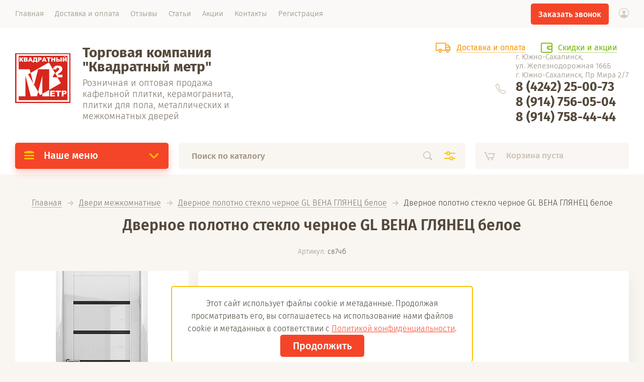

--- FILE ---
content_type: text/html; charset=utf-8
request_url: https://xn--2-stbgw.xn--p1ai/magazin/product/dvernoe-polotno-steklo-chernoe-gl-vena-glyanec-beloe
body_size: 52713
content:

			<!doctype html>
<html lang="ru" style="visibility: hidden;">
<head>
<meta charset="utf-8">
<meta name="robots" content="all"/>
<title>Дверное полотно стекло черное GL ВЕНА ГЛЯНЕЦ белое купить в торговой компании Квадратный метр</title>
<meta name="description" content="Дверное полотно стекло черное GL ВЕНА ГЛЯНЕЦ белое заказать с доставкой в торговой компании Квадратный метр в Южно-Сахалинске">
<meta name="keywords" content="Дверное полотно стекло черное GL ВЕНА ГЛЯНЕЦ белое">
<meta name="SKYPE_TOOLBAR" content="SKYPE_TOOLBAR_PARSER_COMPATIBLE">
<meta name="viewport" content="width=device-width, initial-scale=1.0, maximum-scale=1.0, user-scalable=no">
<meta name="format-detection" content="telephone=no">
<meta http-equiv="x-rim-auto-match" content="none">
<link rel="stylesheet" href="/g/templates/shop2/2.71.2/css/jq_ui.css">
<link rel="stylesheet" href="/g/templates/shop2/2.71.2/css/lightgallery.css">

<link rel="stylesheet" href="/t/v2114/images/css/styles_seo_em.css">

<script src="/g/libs/jquery/1.10.2/jquery.min.js"></script>
<script src="/g/libs/jqueryui/1.10.3/jquery-ui.min.js" charset="utf-8"></script>

	<link rel="stylesheet" href="/g/css/styles_articles_tpl.css">
<meta name="yandex-verification" content="64d0b5882edb6bd2" />

            <!-- 46b9544ffa2e5e73c3c971fe2ede35a5 -->
            <script src='/shared/s3/js/lang/ru.js'></script>
            <script src='/shared/s3/js/common.min.js'></script>
        <link rel='stylesheet' type='text/css' href='/shared/s3/css/calendar.css' /><link rel='stylesheet' type='text/css' href='/shared/highslide-4.1.13/highslide.min.css'/>
<script type='text/javascript' src='/shared/highslide-4.1.13/highslide-full.packed.js'></script>
<script type='text/javascript'>
hs.graphicsDir = '/shared/highslide-4.1.13/graphics/';
hs.outlineType = null;
hs.showCredits = false;
hs.lang={cssDirection:'ltr',loadingText:'Загрузка...',loadingTitle:'Кликните чтобы отменить',focusTitle:'Нажмите чтобы перенести вперёд',fullExpandTitle:'Увеличить',fullExpandText:'Полноэкранный',previousText:'Предыдущий',previousTitle:'Назад (стрелка влево)',nextText:'Далее',nextTitle:'Далее (стрелка вправо)',moveTitle:'Передвинуть',moveText:'Передвинуть',closeText:'Закрыть',closeTitle:'Закрыть (Esc)',resizeTitle:'Восстановить размер',playText:'Слайд-шоу',playTitle:'Слайд-шоу (пробел)',pauseText:'Пауза',pauseTitle:'Приостановить слайд-шоу (пробел)',number:'Изображение %1/%2',restoreTitle:'Нажмите чтобы посмотреть картинку, используйте мышь для перетаскивания. Используйте клавиши вперёд и назад'};</script>
<link rel="icon" href="/favicon.svg" type="image/svg+xml">

<!--s3_require-->
<link rel="stylesheet" href="/g/basestyle/1.0.1/user/user.css" type="text/css"/>
<link rel="stylesheet" href="/g/basestyle/1.0.1/user/user.red.css" type="text/css"/>
<script type="text/javascript" src="/g/basestyle/1.0.1/user/user.js" async></script>
<!--/s3_require-->




	<link rel="stylesheet" type="text/css" href="/g/shop2v2/default/css/theme.less.css"><script type="text/javascript" src="/g/printme.js"></script>
<script type="text/javascript" src="/g/shop2v2/default/js/tpl.js"></script>
<script type="text/javascript" src="/g/shop2v2/default/js/baron.min.js"></script>
<script type="text/javascript" src="/t/v2114/images/js/shop2.2_upd.js"></script>
<script type="text/javascript">shop2.init({"productRefs": [],"apiHash": {"getPromoProducts":"3dcefa1cc428702e77af49576829c339","getSearchMatches":"836d990ee55bad13ca412a250c9aa1a9","getFolderCustomFields":"f30f5f0018ac7252d71ea974285ca68f","getProductListItem":"3eb06021389759fe5fe72bec9c1b6f2f","cartAddItem":"71b1738566a61aa926d77e68eb5f2a78","cartRemoveItem":"82aa2f7dbfbe1b87a2d0631138c1efd7","cartUpdate":"2fcc3becc2f24f46b347ee98e574d5fd","cartRemoveCoupon":"e41c09cf034fa867d63a660c615ec4b5","cartAddCoupon":"76eba4ab9e056aaf1b59164696b06b94","deliveryCalc":"791c7dd03a3816d0a096c01506564f6c","printOrder":"94b1d9ca6e61f687079188610db36d3d","cancelOrder":"da8a1d9f321df3739a15494a94ad07e5","cancelOrderNotify":"65f262a61c4864e7f9aef766291e3841","repeatOrder":"1b10ea45e2c0017844c3bb2f033cea6a","paymentMethods":"1f13cf6b02ed4907bc81217071ccb14c","compare":"ddfc67ebab3544d64b998325f651ffce"},"verId": 2400387,"mode": "product","step": "","uri": "/magazin","IMAGES_DIR": "/d/","my": {"lazy_load_subpages":false,"price_fa_rouble":true,"hide_buy_button_in_sets":true}});</script>
<script type="text/javascript">hs.transitions = ['expand', 'crossfade'];hs.outlineType = 'rounded-white';hs.fadeInOut = true;hs.dimmingOpacity = 0.75;</script>

<script src="/g/templates/shop2/2.71.2/js/owl_new_min.js" charset="utf-8"></script>

    <link rel="stylesheet" href="/t/v2114/images/theme0/theme.scss.css">
<link rel="stylesheet" href="/t/v2114/images/css/site.addons.scss.css">

<!--[if lt IE 10]>
<script src="/g/libs/ie9-svg-gradient/0.0.1/ie9-svg-gradient.min.js"></script>
<script src="/g/libs/jquery-placeholder/2.0.7/jquery.placeholder.min.js"></script>
<script src="/g/libs/jquery-textshadow/0.0.1/jquery.textshadow.min.js"></script>
<script src="/g/s3/misc/ie/0.0.1/ie.js"></script>
<![endif]-->
<!--[if lt IE 9]>
<script src="/g/libs/html5shiv/html5.js"></script>
<![endif]-->
<script type="text/javascript" src="/t/v2114/images/jquery.mousewheel-3.0.4.pack.js"></script>
<script type="text/javascript" src="/t/v2114/images/jquery.fancybox-1.3.4.js"></script>
<link rel="stylesheet" type="text/css" href="/t/v2114/images/jquery.fancybox-1.3.4.css" media="screen" />

<script>
	$(function(){
		$(".imgss").fancybox();
		
		$('.left-categor li').on('click', function(){
			setTimeout(function(){
				$(".imgss").fancybox();
			},50)
		})
	})
</script>


<link rel="stylesheet" href="/t/v2114/images/css/seo_addons_styles.scss.css">
<script src="/g/s3/shop2/fly/0.0.1/s3.shop2.fly.js"></script>

	
	<script>
		 	$(function(){
		      $.s3Shop2Fly({button: '.shop_product_button', image: '.product_image img'});
		  });
	</script>
	
	
<link rel="stylesheet" href="/t/images/css/seo_dop.scss.css">
<script src="/t/v2114/images/js/seo_addons.js"></script>
</head>
<body>
	
	<div id="buttonUp">&nbsp;</div>
	<div class="site_wrapper">
		<div class="site_shadow4"></div>
		<div class="fixed_menu_mobile">
			<div class="fixed_mobile_close"></div>
			<div class="mobile_cat_wrap updated">
				<ul class="mobile_menu menu-default">
									         				         				         				         				    				         				              				              				                   <li class="sublevel"><a class="has_sublayer" href="/magazin/folder/kafelnaya-plitka">
				                   								    	<span class="pic"><img class="imgss" href="/d/03215vi672rnil8hkq4vhq4o9zww5qkj.jpg" src="/thumb/2/mHVuOBoS2CwFkP2SbNBV6w/100r100/d/03215vi672rnil8hkq4vhq4o9zww5qkj.jpg" alt="Кафельная плитка"></span>
							    								    	<span class="name">
				                   	Кафельная плитка
				                   	</span>
				                   	</a>
				              				         				         				         				         				    				         				              				                   				                        <ul>
				                            <li class="parent-item"><a href="/magazin/folder/kafelnaya-plitka">Кафельная плитка</a></li>
				                    					              				              				                   <li ><a href="/magazin/folder/kollekciya-alcazar">
				                   								    	<span class="pic"><img class="imgss" href="/d/interer_alcazar_300h600_1.jpg" src="/thumb/2/2RlK-fySgjAfF4xsN1VpJQ/100r100/d/interer_alcazar_300h600_1.jpg" alt="Коллекция ALCAZAR"></span>
							    								    	<span class="name">
				                   	Коллекция ALCAZAR
				                   	</span>
				                   	</a>
				              				         				         				         				         				    				         				              				                   				                        </li>
				                        				                   				              				              				                   <li ><a href="/magazin/folder/kollekciya-onyx">
				                   								    	<span class="pic"><img class="imgss" href="/d/plitka_azori_cemento1.png" src="/thumb/2/Y30M1SL2zNB-hFH_TL79Pw/100r100/d/plitka_azori_cemento1.png" alt="Коллекция CEMENTO EBRI"></span>
							    								    	<span class="name">
				                   	Коллекция CEMENTO EBRI
				                   	</span>
				                   	</a>
				              				         				         				         				         				    				         				              				                   				                        </li>
				                        				                   				              				              				                   <li ><a href="/magazin/folder/kollekciya-grazia">
				                   								    	<span class="pic"><img class="imgss" href="/d/grazia_grey_2_25k.jpg" src="/thumb/2/VX2BQe5mecGY9fFwRzcuSQ/100r100/d/grazia_grey_2_25k.jpg" alt="Коллекция GRAZIA"></span>
							    								    	<span class="name">
				                   	Коллекция GRAZIA
				                   	</span>
				                   	</a>
				              				         				         				         				         				    				         				              				                   				                        </li>
				                        				                   				              				              				                   <li ><a href="/magazin/folder/kollekciya-bungalo">
				                   								    	<span class="pic"><img class="imgss" href="/d/bungalow_3_2021.jpg" src="/thumb/2/HN2lWsWKDQ_bUvYcFjpvFg/100r100/d/bungalow_3_2021.jpg" alt="Коллекция BUNGALOW"></span>
							    								    	<span class="name">
				                   	Коллекция BUNGALOW
				                   	</span>
				                   	</a>
				              				         				         				         				         				    				         				              				                   				                        </li>
				                        				                   				              				              				                   <li ><a href="/magazin/folder/kafelnaya-plitka-amati">
				                   								    	<span class="pic"><img class="imgss" href="/d/a77a2113b5f7eaf6101f86f4f70fb8ec.jpg" src="/thumb/2/DTPXUq0wCe_9tk6MTInq9g/100r100/d/a77a2113b5f7eaf6101f86f4f70fb8ec.jpg" alt="Коллекция  AMATI"></span>
							    								    	<span class="name">
				                   	Коллекция  AMATI
				                   	</span>
				                   	</a>
				              				         				         				         				         				    				         				              				                   				                        </li>
				                        				                   				              				              				                   <li ><a href="/magazin/folder/kollekciya-opale-gray">
				                   								    	<span class="pic"><img class="imgss" href="/d/opale_grey_flower_25k.jpg" src="/thumb/2/ZifYse9MFgx_Xc02s2jARQ/100r100/d/opale_grey_flower_25k.jpg" alt="Коллекция OPALE GRAY"></span>
							    								    	<span class="name">
				                   	Коллекция OPALE GRAY
				                   	</span>
				                   	</a>
				              				         				         				         				         				    				         				              				                   				                        </li>
				                        				                   				              				              				                   <li ><a href="/magazin/folder/kollekciya-new-york">
				                   								    	<span class="pic"><img class="imgss" href="/d/ny2.jpg" src="/thumb/2/-KDgSWaR45WhGDEZaKnXKQ/100r100/d/ny2.jpg" alt="Коллекция NEW YORK"></span>
							    								    	<span class="name">
				                   	Коллекция NEW YORK
				                   	</span>
				                   	</a>
				              				         				         				         				         				    				         				              				                   				                        </li>
				                        				                   				              				              				                   <li ><a href="/magazin/folder/kollekciya-namib">
				                   								    	<span class="pic"><img class="imgss" href="/d/namib.jpg" src="/thumb/2/JC8rgp0BwxqWpNvWwQm3Pg/100r100/d/namib.jpg" alt="Коллекция NAMIB"></span>
							    								    	<span class="name">
				                   	Коллекция NAMIB
				                   	</span>
				                   	</a>
				              				         				         				         				         				    				         				              				                   				                        </li>
				                        				                   				              				              				                   <li ><a href="/magazin/folder/kollekciya-monte">
				                   								    	<span class="pic"><img class="imgss" href="/d/montew212021_monte.jpg" src="/thumb/2/-1JrSU06XBfSJE6e_4Ewwg/100r100/d/montew212021_monte.jpg" alt="Коллекция MONTE"></span>
							    								    	<span class="name">
				                   	Коллекция MONTE
				                   	</span>
				                   	</a>
				              				         				         				         				         				    				         				              				                   				                        </li>
				                        				                   				              				              				                   <li ><a href="/magazin/folder/kollekciya-mari-ermi">
				                   								    	<span class="pic"><img class="imgss" href="/d/mariermi.jpg" src="/thumb/2/Rie-CEBzNvI11UN92OuCuw/100r100/d/mariermi.jpg" alt="Коллекция MARI ERMI"></span>
							    								    	<span class="name">
				                   	Коллекция MARI ERMI
				                   	</span>
				                   	</a>
				              				         				         				         				         				    				         				              				                   				                        </li>
				                        				                   				              				              				                   <li ><a href="/magazin/folder/kollekciya-wizzard">
				                   								    	<span class="pic"><img class="imgss" href="/d/wizzard_1.jpg" src="/thumb/2/TJ36TkP58sqGY-IISPEAog/100r100/d/wizzard_1.jpg" alt="Коллекция WIZARD"></span>
							    								    	<span class="name">
				                   	Коллекция WIZARD
				                   	</span>
				                   	</a>
				              				         				         				         				         				    				         				              				                   				                        </li>
				                        				                   				              				              				                   <li ><a href="/magazin/folder/kollekciya-antigue">
				                   								    	<span class="name">
				                   	Коллекция ANTIGUE
				                   	</span>
				                   	</a>
				              				         				         				         				         				    				         				              				                   				                        </li>
				                        				                   				              				              				                   <li ><a href="/magazin/folder/kollekciya-guernsey">
				                   								    	<span class="pic"><img class="imgss" href="/d/interer_carlo_belyj_guernsey_korichnevyj_1.jpg" src="/thumb/2/zeGCMCIAVewTAduAdZAVnw/100r100/d/interer_carlo_belyj_guernsey_korichnevyj_1.jpg" alt="Коллекция GUERNSEY"></span>
							    								    	<span class="name">
				                   	Коллекция GUERNSEY
				                   	</span>
				                   	</a>
				              				         				         				         				         				    				         				              				                   				                        </li>
				                        				                   				              				              				                   <li ><a href="/magazin/folder/kollekciya-luni">
				                   								    	<span class="pic"><img class="imgss" href="/d/interer_guernsey_natural_luni_1.jpg" src="/thumb/2/6OcssVerMtfXuDqnwLwSSg/100r100/d/interer_guernsey_natural_luni_1.jpg" alt="Коллекция LUNI"></span>
							    								    	<span class="name">
				                   	Коллекция LUNI
				                   	</span>
				                   	</a>
				              				         				         				         				         				    				         				              				                   				                        </li>
				                        				                   				              				              				                   <li ><a href="/magazin/folder/kollekciya-toscana">
				                   								    	<span class="pic"><img class="imgss" href="/d/interer_toscana_vid_2.jpg" src="/thumb/2/R6BAfVkOCVffaXMuj2tnWg/100r100/d/interer_toscana_vid_2.jpg" alt="Коллекция TOSCANA"></span>
							    								    	<span class="name">
				                   	Коллекция TOSCANA
				                   	</span>
				                   	</a>
				              				         				         				         				         				    				         				              				                   				                        </li>
				                        				                   				              				              				                   <li ><a href="/magazin/folder/kollekciya-spring">
				                   								    	<span class="pic"><img class="imgss" href="/d/c50n3ozwkcooqt05et2ihptadfgg63x3.jpg" src="/thumb/2/RSrsucnbSd2QlId9hc2Eiw/100r100/d/c50n3ozwkcooqt05et2ihptadfgg63x3.jpg" alt="Коллекция SPRING"></span>
							    								    	<span class="name">
				                   	Коллекция SPRING
				                   	</span>
				                   	</a>
				              				         				         				         				         				    				         				              				                   				                        </li>
				                        				                   				              				              				                   <li ><a href="/magazin/folder/kollekciya-palomino">
				                   								    	<span class="pic"><img class="imgss" href="/d/7u8yq64qip0qu5594j6oxsgdqso7qth2.jpg" src="/thumb/2/dS4fEECirBcdYJ7uLhZOjw/100r100/d/7u8yq64qip0qu5594j6oxsgdqso7qth2.jpg" alt="Коллекция PALOMINO"></span>
							    								    	<span class="name">
				                   	Коллекция PALOMINO
				                   	</span>
				                   	</a>
				              				         				         				         				         				    				         				              				                   				                        </li>
				                        				                   				              				              				                   <li ><a href="/magazin/folder/kollekciya-marmaris">
				                   								    	<span class="pic"><img class="imgss" href="/d/03reu69s8kst6t22zc37b060pt43kvgo.jpg" src="/thumb/2/k8ZnOkV0LE9yxybcsBxZ_w/100r100/d/03reu69s8kst6t22zc37b060pt43kvgo.jpg" alt="Коллекция MARMARIS"></span>
							    								    	<span class="name">
				                   	Коллекция MARMARIS
				                   	</span>
				                   	</a>
				              				         				         				         				         				    				         				              				                   				                        </li>
				                        				                   				              				              				                   <li ><a href="/magazin/folder/kollekciya-white-planet">
				                   								    	<span class="pic"><img class="imgss" href="/d/kw2mc6y9o0rd2efzzt00ez3yxpza5jt0.jpg" src="/thumb/2/cbnUaAYhaozcml-DGIpg1A/100r100/d/kw2mc6y9o0rd2efzzt00ez3yxpza5jt0.jpg" alt="Коллекция WHITE PLANET"></span>
							    								    	<span class="name">
				                   	Коллекция WHITE PLANET
				                   	</span>
				                   	</a>
				              				         				         				         				         				    				         				              				                   				                        </li>
				                        				                   				              				              				                   <li ><a href="/magazin/folder/kollekciya-acate">
				                   								    	<span class="pic"><img class="imgss" href="/d/snimok_ekrana_2026-01-27_222630.png" src="/thumb/2/fcngluK_cre9oR3dQXZRKg/100r100/d/snimok_ekrana_2026-01-27_222630.png" alt="Коллекция ACATE"></span>
							    								    	<span class="name">
				                   	Коллекция ACATE
				                   	</span>
				                   	</a>
				              				         				         				         				         				    				         				              				                   				                        </li>
				                        				                   				              				              				                   <li ><a href="/magazin/folder/kollekciya-amati">
				                   								    	<span class="pic"><img class="imgss" href="/d/snimok_ekrana_2026-01-28_195033.png" src="/thumb/2/C1JPPujwQPvgbBKl_6c7hQ/100r100/d/snimok_ekrana_2026-01-28_195033.png" alt="Коллекция AMATI"></span>
							    								    	<span class="name">
				                   	Коллекция AMATI
				                   	</span>
				                   	</a>
				              				         				         				         				         				    				         				              				                   				                        </li>
				                        				                   				              				              				                   <li ><a href="/magazin/folder/kollekciya-cemento">
				                   								    	<span class="pic"><img class="imgss" href="/d/snimok_ekrana_2026-01-28_220401.png" src="/thumb/2/wcbvVyCZbj_3Jf3z3yDnrQ/100r100/d/snimok_ekrana_2026-01-28_220401.png" alt="Коллекция CEMENTO"></span>
							    								    	<span class="name">
				                   	Коллекция CEMENTO
				                   	</span>
				                   	</a>
				              				         				         				         				         				    				         				              				                   				                        </li>
				                        				                   				              				              				                   <li ><a href="/magazin/folder/kollekciya-ebri">
				                   								    	<span class="pic"><img class="imgss" href="/d/snimok_ekrana_2026-01-29_021547.png" src="/thumb/2/gEZC_Pz8lMFHa0ZZV35U4Q/100r100/d/snimok_ekrana_2026-01-29_021547.png" alt="Коллекция EBRI"></span>
							    								    	<span class="name">
				                   	Коллекция EBRI
				                   	</span>
				                   	</a>
				              				         				         				         				         				    				         				              				                   				                        </li>
				                        				                   				              				              				                   <li ><a href="/magazin/folder/kollekciya-grazia-1">
				                   								    	<span class="pic"><img class="imgss" href="/d/snimok_ekrana_2026-01-29_024737.png" src="/thumb/2/PsdaYkvVHJrn9W2oyWEiSw/100r100/d/snimok_ekrana_2026-01-29_024737.png" alt="Коллекция GRAZIA"></span>
							    								    	<span class="name">
				                   	Коллекция GRAZIA
				                   	</span>
				                   	</a>
				              				         				         				         				         				    				         				              				                   				                        </li>
				                        				                   				              				              				                   <li ><a href="/magazin/folder/kollekciya-opale">
				                   								    	<span class="pic"><img class="imgss" href="/d/snimok_ekrana_2026-01-29_032335.png" src="/thumb/2/8YKMCrWROkM0nCeubAwQPg/100r100/d/snimok_ekrana_2026-01-29_032335.png" alt="Коллекция OPALE"></span>
							    								    	<span class="name">
				                   	Коллекция OPALE
				                   	</span>
				                   	</a>
				              				         				         				         				         				    				         				              				                   				                        </li>
				                        				                   				              				              				                   <li ><a href="/magazin/folder/kollekciya-rosso-venato">
				                   								    	<span class="pic"><img class="imgss" href="/d/snimok_ekrana_2026-01-30_203111.png" src="/thumb/2/-QoD1GjNEhnaaG3b3aoF0g/100r100/d/snimok_ekrana_2026-01-30_203111.png" alt="Коллекция ROSSO VENATO"></span>
							    								    	<span class="name">
				                   	Коллекция ROSSO VENATO
				                   	</span>
				                   	</a>
				              				         				         				         				         				    				         				              				                   				                        </li>
				                        				                             </ul></li>
				                        				                   				              				              				                   <li class="sublevel"><a class="has_sublayer" href="/magazin/folder/keramogranit">
				                   								    	<span class="pic"><img class="imgss" href="/d/6369_1.jpg" src="/thumb/2/mXu-Y6-fDg9GDhWZ19jT5Q/100r100/d/6369_1.jpg" alt="Керамогранит"></span>
							    								    	<span class="name">
				                   	Керамогранит
				                   	</span>
				                   	</a>
				              				         				         				         				         				    				         				              				                   				                        <ul>
				                            <li class="parent-item"><a href="/magazin/folder/keramogranit">Керамогранит</a></li>
				                    					              				              				                   <li ><a href="/magazin/folder/keramogranit-ccemento-soft-matt-carving-antracite-1200x600">
				                   								    	<span class="pic"><img class="imgss" href="/d/interior_gp612516lw.jpg" src="/thumb/2/qoO8hRxdQjnFnjSw9_9gsA/100r100/d/interior_gp612516lw.jpg" alt="Керамогранит CEMENTO SOFT MATT CARVING ANTRACITE 1200x600"></span>
							    								    	<span class="name">
				                   	Керамогранит CEMENTO SOFT MATT CARVING ANTRACITE 1200x600
				                   	</span>
				                   	</a>
				              				         				         				         				         				    				         				              				                   				                        </li>
				                        				                   				              				              				                   <li ><a href="/magazin/folder/keramogranit-calacatta-white-babyface-carving-1200x600">
				                   								    	<span class="pic"><img class="imgss" href="/d/612061l_1_1.png" src="/thumb/2/LOPAQ3v1rhikjhmYdRmnVQ/100r100/d/612061l_1_1.png" alt="Керамогранит CALACATTA WHITE BABYFACE CARVING 1200x600"></span>
							    								    	<span class="name">
				                   	Керамогранит CALACATTA WHITE BABYFACE CARVING 1200x600
				                   	</span>
				                   	</a>
				              				         				         				         				         				    				         				              				                   				                        </li>
				                        				                   				              				              				                   <li ><a href="/magazin/folder/keramogranit-panda1200x600">
				                   								    	<span class="pic"><img class="imgss" href="/d/panda_desighn_1.png" src="/thumb/2/mOVVAkqhRUOD3t5W4wxy7g/100r100/d/panda_desighn_1.png" alt="Керамогранит PANDA 1200x600"></span>
							    								    	<span class="name">
				                   	Керамогранит PANDA 1200x600
				                   	</span>
				                   	</a>
				              				         				         				         				         				    				         				              				                   				                        </li>
				                        				                   				              				              				                   <li ><a href="/magazin/folder/keramogranit-onyx-lucent-1200x600">
				                   								    	<span class="pic"><img class="imgss" href="/d/r61220_interior.jpg" src="/thumb/2/HWD3ezJ_6VnFZE535ZJ5oA/100r100/d/r61220_interior.jpg" alt="Керамогранит ONYX LUCENT 1200x600"></span>
							    								    	<span class="name">
				                   	Керамогранит ONYX LUCENT 1200x600
				                   	</span>
				                   	</a>
				              				         				         				         				         				    				         				              				                   				                        </li>
				                        				                   				              				              				                   <li ><a href="/magazin/folder/keramogranit-calacatta-classic-glossy1200x600">
				                   								    	<span class="pic"><img class="imgss" href="/d/y126001_interior.jpg" src="/thumb/2/MDzBp19VQH7BEyZSmYisFg/100r100/d/y126001_interior.jpg" alt="Керамогранит CALACATTA CLASSIC GLOSSY1200x600"></span>
							    								    	<span class="name">
				                   	Керамогранит CALACATTA CLASSIC GLOSSY1200x600
				                   	</span>
				                   	</a>
				              				         				         				         				         				    				         				              				                   				                        </li>
				                        				                   				              				              				                   <li ><a href="/magazin/folder/keramogranit-onyx-black-1200x600">
				                   								    	<span class="pic"><img class="imgss" href="/d/image-20-04-24-01-19.png" src="/thumb/2/YP0gGcX64Y0BEpYtOT_3Ug/100r100/d/image-20-04-24-01-19.png" alt="Керамогранит ONYX BLACK 1200x600"></span>
							    								    	<span class="name">
				                   	Керамогранит ONYX BLACK 1200x600
				                   	</span>
				                   	</a>
				              				         				         				         				         				    				         				              				                   				                        </li>
				                        				                   				              				              				                   <li ><a href="/magazin/folder/keramogranit-lucent-white1200x600">
				                   								    	<span class="pic"><img class="imgss" href="/d/lucent_white_600x1200_1.jpg" src="/thumb/2/uUcBmN0-9BG_2QpoK0ktWA/100r100/d/lucent_white_600x1200_1.jpg" alt="Керамогранит LUCENT WHITE1200X600"></span>
							    								    	<span class="name">
				                   	Керамогранит LUCENT WHITE1200X600
				                   	</span>
				                   	</a>
				              				         				         				         				         				    				         				              				                   				                        </li>
				                        				                   				              				              				                   <li ><a href="/magazin/folder/keramogranit-grey-1200x600">
				                   								    	<span class="pic"><img class="imgss" href="/d/grey_interior.png" src="/thumb/2/BCz4-FWQUI2CnCwKgxPPww/100r100/d/grey_interior.png" alt="Керамогранит GREY 1200x600"></span>
							    								    	<span class="name">
				                   	Керамогранит GREY 1200x600
				                   	</span>
				                   	</a>
				              				         				         				         				         				    				         				              				                   				                        </li>
				                        				                   				              				              				                   <li ><a href="/magazin/folder/keramogranit-classic-statuario-1200x600">
				                   								    	<span class="pic"><img class="imgss" href="/d/classic_statuario.jpg" src="/thumb/2/SBJhxm-ymsYHciIXl5dXMQ/100r100/d/classic_statuario.jpg" alt="Керамогранит CLASSIC STATUARIO 1200X600"></span>
							    								    	<span class="name">
				                   	Керамогранит CLASSIC STATUARIO 1200X600
				                   	</span>
				                   	</a>
				              				         				         				         				         				    				         				              				                   				                        </li>
				                        				                   				              				              				                   <li ><a href="/magazin/folder/keramogranit-carrara-exotica-1200x600">
				                   								    	<span class="pic"><img class="imgss" href="/d/carrara_exotica-1_2.jpg" src="/thumb/2/V21pEwE6lsTbmkZaMoT0aA/100r100/d/carrara_exotica-1_2.jpg" alt="Керамогранит CARRARA EXOTICA 1200x600"></span>
							    								    	<span class="name">
				                   	Керамогранит CARRARA EXOTICA 1200x600
				                   	</span>
				                   	</a>
				              				         				         				         				         				    				         				              				                   				                        </li>
				                        				                   				              				              				                   <li ><a href="/magazin/folder/keramogranit-stone-grey-soft-matt-600x600">
				                   								    	<span class="pic"><img class="imgss" href="/d/66441lw.jpg" src="/thumb/2/qmKGL3wYS2L9oyjP9jCpVg/100r100/d/66441lw.jpg" alt="Керамогранит STONE GREY SOFT MATT  600x600"></span>
							    								    	<span class="name">
				                   	Керамогранит STONE GREY SOFT MATT  600x600
				                   	</span>
				                   	</a>
				              				         				         				         				         				    				         				              				                   				                        </li>
				                        				                   				              				              				                   <li ><a href="/magazin/folder/keramogranit-calacatta-white-babyface-carving-600x600">
				                   								    	<span class="pic"><img class="imgss" href="/d/66061l.jpg" src="/thumb/2/edc_Dw_-ZoPVpDCD4eNCrQ/100r100/d/66061l.jpg" alt="Керамогранит CALACATTA WHITE BABYFACE CARVING 600x600"></span>
							    								    	<span class="name">
				                   	Керамогранит CALACATTA WHITE BABYFACE CARVING 600x600
				                   	</span>
				                   	</a>
				              				         				         				         				         				    				         				              				                   				                        </li>
				                        				                   				              				              				                   <li ><a href="/magazin/folder/keramogranit-bostan-grey-600x600">
				                   								    	<span class="pic"><img class="imgss" href="/d/boston_grey_1.jpg" src="/thumb/2/bEv0_QM_IDuda3w4e_G0ow/100r100/d/boston_grey_1.jpg" alt="Керамогранит BOSTAN GREY 600x600"></span>
							    								    	<span class="name">
				                   	Керамогранит BOSTAN GREY 600x600
				                   	</span>
				                   	</a>
				              				         				         				         				         				    				         				              				                   				                        </li>
				                        				                   				              				              				                   <li ><a href="/magazin/folder/keramogranit-stone-sahara-beige-matt-rouring-glaze-1200x600">
				                   								    	<span class="pic"><img class="imgss" href="/d/66447_interior.jpg" src="/thumb/2/ehDDKs7xkTO_286cKJo1Og/100r100/d/66447_interior.jpg" alt="Керамогранит STONE SAHARA BEIGE  MATT ROURING GLAZE 1200x600"></span>
							    								    	<span class="name">
				                   	Керамогранит STONE SAHARA BEIGE  MATT ROURING GLAZE 1200x600
				                   	</span>
				                   	</a>
				              				         				         				         				         				    				         				              				                   				                        </li>
				                        				                   				              				              				                   <li ><a href="/magazin/folder/keramogranit-sun-onix-1200-600-glyanec-belyj">
				                   								    	<span class="pic"><img class="imgss" href="/d/66446lw_interior.jpg" src="/thumb/2/n_AqDZMRdJJjH0F59ZLWyQ/100r100/d/66446lw_interior.jpg" alt="Керамогранит STONE SOFT MATT 600x600"></span>
							    								    	<span class="name">
				                   	Керамогранит STONE SOFT MATT 600x600
				                   	</span>
				                   	</a>
				              				         				         				         				         				    				         				              				                   				                        </li>
				                        				                   				              				              				                   <li ><a href="/magazin/folder/keramogranit-armani-grigeo-600x600">
				                   								    	<span class="pic"><img class="imgss" href="/d/6369_1.jpg" src="/thumb/2/mXu-Y6-fDg9GDhWZ19jT5Q/100r100/d/6369_1.jpg" alt="Керамогранит ARMANI GRIGEO 600x600"></span>
							    								    	<span class="name">
				                   	Керамогранит ARMANI GRIGEO 600x600
				                   	</span>
				                   	</a>
				              				         				         				         				         				    				         				              				                   				                        </li>
				                        				                   				              				              				                   <li ><a href="/magazin/folder/keramogranit-neo-palpis-nero">
				                   								    	<span class="pic"><img class="imgss" href="/d/interior_66442_1.png" src="/thumb/2/PiJJd05daucZ1aVJyyeCbw/100r100/d/interior_66442_1.png" alt="Керамогранит STONE MATT POURING CLAZE 600x600"></span>
							    								    	<span class="name">
				                   	Керамогранит STONE MATT POURING CLAZE 600x600
				                   	</span>
				                   	</a>
				              				         				         				         				         				    				         				              				                   				                        </li>
				                        				                   				              				              				                   <li ><a href="/magazin/folder/keramogranit-deep-green">
				                   								    	<span class="pic"><img class="imgss" href="/d/canon_f_grey4_600x600.jpg" src="/thumb/2/kcE846ozV9eiVmCGSPf9og/100r100/d/canon_f_grey4_600x600.jpg" alt="Керамогранит CANON R 1 600x600"></span>
							    								    	<span class="name">
				                   	Керамогранит CANON R 1 600x600
				                   	</span>
				                   	</a>
				              				         				         				         				         				    				         				              				                   				                        </li>
				                        				                   				              				              				                   <li ><a href="/magazin/folder/keramogranit-creame-blank">
				                   								    	<span class="pic"><img class="imgss" href="/d/a80c23efb33346ba23ffb29177c67a59.jpg" src="/thumb/2/vVV7afiZSmcoIIwMiksAOA/100r100/d/a80c23efb33346ba23ffb29177c67a59.jpg" alt="Керамогранит  ALPI 600x600"></span>
							    								    	<span class="name">
				                   	Керамогранит  ALPI 600x600
				                   	</span>
				                   	</a>
				              				         				         				         				         				    				         				              				                   				                        </li>
				                        				                   				              				              				                   <li ><a href="/magazin/folder/keramogranit-davao-grey">
				                   								    	<span class="pic"><img class="imgss" href="/d/6ebe0829795750c8dc2d3fbb8ecdab92.jpg" src="/thumb/2/L7n5Om8UiIE8G4drSXZSGQ/100r100/d/6ebe0829795750c8dc2d3fbb8ecdab92.jpg" alt="Керамогранит OPALE GREY 1C 600x600"></span>
							    								    	<span class="name">
				                   	Керамогранит OPALE GREY 1C 600x600
				                   	</span>
				                   	</a>
				              				         				         				         				         				    				         				              				                   				                        </li>
				                        				                   				              				              				                   <li ><a href="/magazin/folder/keramogranit-marmol-oldlace">
				                   								    	<span class="name">
				                   	Керамогранит ONYX SMOKE  1200x600
				                   	</span>
				                   	</a>
				              				         				         				         				         				    				         				              				                   				                        </li>
				                        				                   				              				              				                   <li ><a href="/magazin/folder/keramogranit-marmol-shadow">
				                   								    	<span class="pic"><img class="imgss" href="/d/exotic_silver_600x1200.jpg" src="/thumb/2/KkKnEwcyfsUn-BeCf2wyjw/100r100/d/exotic_silver_600x1200.jpg" alt="Керамогранит EXOTIC SILVER 1200x600"></span>
							    								    	<span class="name">
				                   	Керамогранит EXOTIC SILVER 1200x600
				                   	</span>
				                   	</a>
				              				         				         				         				         				    				         				              				                   				                        </li>
				                        				                   				              				              				                   <li ><a href="/magazin/folder/keramogranit-magic-600-600">
				                   								    	<span class="pic"><img class="imgss" href="/d/canzone_floor-1_1.jpg" src="/thumb/2/iJ3AcbFt4GtnuWJy7phzbw/100r100/d/canzone_floor-1_1.jpg" alt="Керамогранит CANCONE R 1D  600*600"></span>
							    								    	<span class="name">
				                   	Керамогранит CANCONE R 1D  600*600
				                   	</span>
				                   	</a>
				              				         				         				         				         				    				         				              				                   				                        </li>
				                        				                   				              				              				                   <li ><a href="/magazin/folder/keramogranit-chipolino-nero">
				                   								    	<span class="pic"><img class="imgss" href="/d/canon_floor_0_1.jpg" src="/thumb/2/3DoFUmZyR0VuHad0P38Mhg/100r100/d/canon_floor_0_1.jpg" alt="Керамогранит CANON R 7 600x600"></span>
							    								    	<span class="name">
				                   	Керамогранит CANON R 7 600x600
				                   	</span>
				                   	</a>
				              				         				         				         				         				    				         				              				                   				                        </li>
				                        				                   				              				              				                   <li ><a href="/magazin/folder/keramogranit-notte-blue">
				                   								    	<span class="pic"><img class="imgss" href="/d/namib_floor_fin.jpg" src="/thumb/2/jdpr1iSlCuSe-wkVapxppQ/100r100/d/namib_floor_fin.jpg" alt="Керамогранит NAMIB-R-3 600x600"></span>
							    								    	<span class="name">
				                   	Керамогранит NAMIB-R-3 600x600
				                   	</span>
				                   	</a>
				              				         				         				         				         				    				         				              				                   				                        </li>
				                        				                   				              				              				                   <li ><a href="/magazin/folder/keramogranit-neo-calacata-silver">
				                   								    	<span class="pic"><img class="imgss" href="/d/monte3.jpg" src="/thumb/2/K7Wbh2iMjKEXL3eG1A4DmQ/100r100/d/monte3.jpg" alt="Керамогранит MONTE R7 600x600"></span>
							    								    	<span class="name">
				                   	Керамогранит MONTE R7 600x600
				                   	</span>
				                   	</a>
				              				         				         				         				         				    				         				              				                   				                        </li>
				                        				                   				              				              				                   <li ><a href="/magazin/folder/keramogranit-neo-onix-white">
				                   								    	<span class="pic"><img class="imgss" href="/d/3032_8916_images_full.jpg" src="/thumb/2/IszQ6AJH_A5YlX0_RRo79g/100r100/d/3032_8916_images_full.jpg" alt="Керамогранит TERAZZO 570x570"></span>
							    								    	<span class="name">
				                   	Керамогранит TERAZZO 570x570
				                   	</span>
				                   	</a>
				              				         				         				         				         				    				         				              				                   				                        </li>
				                        				                   				              				              				                   <li ><a href="/magazin/folder/keramogranit-premium-marble-gold-1200-600-glyanec-belyj-sero-oranzhevyj">
				                   								    	<span class="pic"><img class="imgss" href="/d/4.jpg" src="/thumb/2/QTg187l1pWDFn6YHP13MUQ/100r100/d/4.jpg" alt="Керамогранит TERAZZO 570x570, голубой"></span>
							    								    	<span class="name">
				                   	Керамогранит TERAZZO 570x570, голубой
				                   	</span>
				                   	</a>
				              				         				         				         				         				    				         				              				                   				                        </li>
				                        				                   				              				              				                   <li ><a href="/magazin/folder/keramogranit-stockgolm-seryj">
				                   								    	<span class="pic"><img class="imgss" href="/d/sherwood-768x1086.jpg" src="/thumb/2/V2NdE06XDCNBtMlKCWMpdQ/100r100/d/sherwood-768x1086.jpg" alt="Керамогранит ШЕРВУД GP"></span>
							    								    	<span class="name">
				                   	Керамогранит ШЕРВУД GP
				                   	</span>
				                   	</a>
				              				         				         				         				         				    				         				              				                   				                        </li>
				                        				                   				              				              				                   <li ><a href="/magazin/folder/keramogranit-bergen-belyj-151h600">
				                   								    	<span class="pic"><img class="imgss" href="/d/bergen-768x1086.jpg" src="/thumb/2/9t-K7g9SRbbetzUE4iS-0Q/100r100/d/bergen-768x1086.jpg" alt="Керамогранит БЕРГЕН белый 151х600"></span>
							    								    	<span class="name">
				                   	Керамогранит БЕРГЕН белый 151х600
				                   	</span>
				                   	</a>
				              				         				         				         				         				    				         				              				                   				                        </li>
				                        				                   				              				              				                   <li ><a href="/magazin/folder/keramogranit-vyaz-seryj151h600">
				                   								    	<span class="pic"><img class="imgss" href="/d/vyaz_inter.jpg" src="/thumb/2/s59FTQQcce3YaVUf-h4DHQ/100r100/d/vyaz_inter.jpg" alt="Керамогранит ВЯЗ серый151х600"></span>
							    								    	<span class="name">
				                   	Керамогранит ВЯЗ серый151х600
				                   	</span>
				                   	</a>
				              				         				         				         				         				    				         				              				                   				                        </li>
				                        				                   				              				              				                   <li ><a href="/magazin/folder/keramogranit-dub-palevyj-151h600">
				                   								    	<span class="name">
				                   	Керамогранит HYDE СЕРЫЙ 15*60
				                   	</span>
				                   	</a>
				              				         				         				         				         				    				         				              				                   				                        </li>
				                        				                   				              				              				                   <li ><a href="/magazin/folder/keramogranit-dub-svetlo-korichnevyj-151h600">
				                   								    	<span class="pic"><img class="imgss" href="/d/london-interior-768x1097.jpg" src="/thumb/2/NH5ifez8rHVedIGnfpIcNw/100r100/d/london-interior-768x1097.jpg" alt="Керамогранит ЛОНДОН GP"></span>
							    								    	<span class="name">
				                   	Керамогранит ЛОНДОН GP
				                   	</span>
				                   	</a>
				              				         				         				         				         				    				         				              				                   				                        </li>
				                        				                   				              				              				                   <li ><a href="/magazin/folder/keramogranit-dub-belyj-151h600">
				                   								    	<span class="pic"><img class="imgss" href="/d/dub_bel_inter_white.jpg" src="/thumb/2/53-W9_8TJu2XPe9MX8SeBA/100r100/d/dub_bel_inter_white.jpg" alt="Керамогранит ДУБ белый 151х600"></span>
							    								    	<span class="name">
				                   	Керамогранит ДУБ белый 151х600
				                   	</span>
				                   	</a>
				              				         				         				         				         				    				         				              				                   				                        </li>
				                        				                   				              				              				                   <li ><a href="/magazin/folder/keramogranit-shato-korichnevyj-151h600">
				                   								    	<span class="pic"><img class="imgss" href="/d/shato_interior.jpg" src="/thumb/2/YCn9M3IJGwADVxf7HOiBZw/100r100/d/shato_interior.jpg" alt="Керамогранит ШАТО коричневый 151х600"></span>
							    								    	<span class="name">
				                   	Керамогранит ШАТО коричневый 151х600
				                   	</span>
				                   	</a>
				              				         				         				         				         				    				         				              				                   				                        </li>
				                        				                   				              				              				                   <li ><a href="/magazin/folder/keramogranit-toronto-grafit-151h600">
				                   								    	<span class="pic"><img class="imgss" href="/d/toronto_interior.jpg" src="/thumb/2/qdc1R4D94lK6LMuEyacxOw/100r100/d/toronto_interior.jpg" alt="Керамогранит ТОРОНТО графит 151х600"></span>
							    								    	<span class="name">
				                   	Керамогранит ТОРОНТО графит 151х600
				                   	</span>
				                   	</a>
				              				         				         				         				         				    				         				              				                   				                        </li>
				                        				                   				              				              				                   <li ><a href="/magazin/folder/keramogranit-fargo-1">
				                   								    	<span class="name">
				                   	Керамогранит ФЛОРИНА кремовый
				                   	</span>
				                   	</a>
				              				         				         				         				         				    				         				              				                   				                        </li>
				                        				                   				              				              				                   <li ><a href="/magazin/folder/keramogranit-rialto-600h600">
				                   								    	<span class="pic"><img class="imgss" href="/d/rialto_3.jpg" src="/thumb/2/FbNYhFBC-cxSP3l5TtGkTw/100r100/d/rialto_3.jpg" alt="Керамогранит RIALTO"></span>
							    								    	<span class="name">
				                   	Керамогранит RIALTO
				                   	</span>
				                   	</a>
				              				         				         				         				         				    				         				              				                   				                        </li>
				                        				                             </ul></li>
				                        				                   				              				              				                   <li class="sublevel"><a class="has_sublayer" href="/magazin/folder/dveri-mezhkomnatnyye">
				                   								    	<span class="pic"><img class="imgss" href="/d/032_0.jpg" src="/thumb/2/yK5ds60nd411EvHxOr4XZA/100r100/d/032_0.jpg" alt="Двери межкомнатные"></span>
							    								    	<span class="name">
				                   	Двери межкомнатные
				                   	</span>
				                   	</a>
				              				         				         				         				         				    				         				              				                   				                        <ul>
				                            <li class="parent-item"><a href="/magazin/folder/dveri-mezhkomnatnyye">Двери межкомнатные</a></li>
				                    					              				              				                   <li ><a href="/magazin/folder/dvernoe-polotno-drezden-ekoshpon-dub-nordik">
				                   								    	<span class="pic"><img class="imgss" href="/d/po_drezden_dub_nordik_zerkalo.jpg" src="/thumb/2/uYwG2HeRC_PT4hat6-LLGw/100r100/d/po_drezden_dub_nordik_zerkalo.jpg" alt="Дверное полотно ДРЕЗДЕН экошпон дуб нордик"></span>
							    								    	<span class="name">
				                   	Дверное полотно ДРЕЗДЕН экошпон дуб нордик
				                   	</span>
				                   	</a>
				              				         				         				         				         				    				         				              				                   				                        </li>
				                        				                   				              				              				                   <li ><a href="/magazin/folder/dvernoe-polotno-shema-emal-1-gluhoe-belyj-emal">
				                   								    	<span class="pic"><img class="imgss" href="/d/neoklassika_2_emal_belyj.png" src="/thumb/2/LrNhsY_ae73bFnslOVOaog/100r100/d/neoklassika_2_emal_belyj.png" alt="Дверное полотно  СХЕМА ЭМАЛЬ 1 глухое белый эмаль"></span>
							    								    	<span class="name">
				                   	Дверное полотно  СХЕМА ЭМАЛЬ 1 глухое белый эмаль
				                   	</span>
				                   	</a>
				              				         				         				         				         				    				         				              				                   				                        </li>
				                        				                   				              				              				                   <li ><a href="/magazin/folder/dvernoe-polotno">
				                   								    	<span class="pic"><img class="imgss" href="/d/geometriya_8_seryj_st_zerkalo.jpg" src="/thumb/2/T4qcQGru-WWbAxJLpaB6Iw/100r100/d/geometriya_8_seryj_st_zerkalo.jpg" alt="Дверное полотно ГЕОМЕТРИЯ 8 ЭМАЛЬ  ЗЕРКАЛО"></span>
							    								    	<span class="name">
				                   	Дверное полотно ГЕОМЕТРИЯ 8 ЭМАЛЬ  ЗЕРКАЛО
				                   	</span>
				                   	</a>
				              				         				         				         				         				    				         				              				                   				                        </li>
				                        				                   				              				              				                   <li ><a href="/magazin/folder/dvernoe-polotno-drezden-temnyj-beton-chernoe-steklo">
				                   								    	<span class="pic"><img class="imgss" href="/d/drezden_beton_ch_steklo.jpg" src="/thumb/2/sFYxrWh9pFX5XZDZwLp3tg/100r100/d/drezden_beton_ch_steklo.jpg" alt="Дверное полотно ДРЕЗДЕН темный бетон черное стекло"></span>
							    								    	<span class="name">
				                   	Дверное полотно ДРЕЗДЕН темный бетон черное стекло
				                   	</span>
				                   	</a>
				              				         				         				         				         				    				         				              				                   				                        </li>
				                        				                   				              				              				                   <li ><a href="/magazin/folder/dvernoe-polotno-emal-stil-2-latte">
				                   								    	<span class="pic"><img class="imgss" href="/d/stil_2_latte.jpg" src="/thumb/2/8ruRf1Zhfj3C4fB7mWV60g/100r100/d/stil_2_latte.jpg" alt="Дверное полотно ЭМАЛЬ СТИЛЬ 2 латте"></span>
							    								    	<span class="name">
				                   	Дверное полотно ЭМАЛЬ СТИЛЬ 2 латте
				                   	</span>
				                   	</a>
				              				         				         				         				         				    				         				              				                   				                        </li>
				                        				                   				              				              				                   <li ><a href="/magazin/folder/dvernoe-polotno-shema-emal-geometriya-6-gluhoe">
				                   								    	<span class="pic"><img class="imgss" href="/d/geometriya_6_belyj_st_chernoe.jpg" src="/thumb/2/gUgwAFpeK8vSXS8jtEfoeA/100r100/d/geometriya_6_belyj_st_chernoe.jpg" alt="Дверное полотно  СХЕМА ЭМАЛЬ ГЕОМЕТРИЯ 6  глухое"></span>
							    								    	<span class="name">
				                   	Дверное полотно  СХЕМА ЭМАЛЬ ГЕОМЕТРИЯ 6  глухое
				                   	</span>
				                   	</a>
				              				         				         				         				         				    				         				              				                   				                        </li>
				                        				                   				              				              				                   <li ><a href="/magazin/folder/dvernoe-polotno-gluhoe-eco-wood-valensiya-el-alpijskaya-steklo-matelyuks">
				                   								    	<span class="pic"><img class="imgss" href="/d/valensiya_eco-wood_el_alpijskaya_st_matovoe_kopiya.jpg" src="/thumb/2/GGkUNCJPNhBxyk3JAeX1gw/100r100/d/valensiya_eco-wood_el_alpijskaya_st_matovoe_kopiya.jpg" alt="Дверное полотно глухое  ECO-WOOD ВАЛЕНСИЯ ЕЛЬ АЛЬПИЙСКАЯ  стекло мателюкс"></span>
							    								    	<span class="name">
				                   	Дверное полотно глухое  ECO-WOOD ВАЛЕНСИЯ ЕЛЬ АЛЬПИЙСКАЯ  стекло мателюкс
				                   	</span>
				                   	</a>
				              				         				         				         				         				    				         				              				                   				                        </li>
				                        				                   				              				              				                   <li ><a href="/magazin/folder/dvernoe-polotno-shema-emal-geometriya-2-gluhoe">
				                   								    	<span class="pic"><img class="imgss" href="/d/geometriya_2_belyj.jpg" src="/thumb/2/J3Zz-7WeZ8pmD6D1TiJlGA/100r100/d/geometriya_2_belyj.jpg" alt="Дверное полотно СХЕМА ЭМАЛЬ ГЕОМЕТРИЯ 2 глухое"></span>
							    								    	<span class="name">
				                   	Дверное полотно СХЕМА ЭМАЛЬ ГЕОМЕТРИЯ 2 глухое
				                   	</span>
				                   	</a>
				              				         				         				         				         				    				         				              				                   				                        </li>
				                        				                   				              				              				                   <li ><a href="/magazin/folder/dvernoe-polotno-gluhoe-eco-wood-myunhen-el-alpijskaya-600-700-800">
				                   								    	<span class="pic"><img class="imgss" href="/d/myunhen_eco-wood_el_alpijskaya.png" src="/thumb/2/16shBrMfMNMLzZ8MqYUh4A/100r100/d/myunhen_eco-wood_el_alpijskaya.png" alt="Дверное полотно глухое  ECO-WOOD МЮНХЕН ЕЛЬ АЛЬПИЙСКАЯ"></span>
							    								    	<span class="name">
				                   	Дверное полотно глухое  ECO-WOOD МЮНХЕН ЕЛЬ АЛЬПИЙСКАЯ
				                   	</span>
				                   	</a>
				              				         				         				         				         				    				         				              				                   				                        </li>
				                        				                   				              				              				                   <li ><a href="/magazin/folder/dvernoe-polotno-steklo-grafitovoe-dublin-beton">
				                   								    	<span class="pic"><img class="imgss" href="/d/dublin_t_bet_grafit_kopiya.jpg" src="/thumb/2/JKDRk1XKk3x578RCU4BORA/100r100/d/dublin_t_bet_grafit_kopiya.jpg" alt="Дверное полотно СТЕКЛО ГРАФИТОВОЕ ДУБЛИН бетон"></span>
							    								    	<span class="name">
				                   	Дверное полотно СТЕКЛО ГРАФИТОВОЕ ДУБЛИН бетон
				                   	</span>
				                   	</a>
				              				         				         				         				         				    				         				              				                   				                        </li>
				                        				                   				              				              				                   <li ><a href="/magazin/folder/dvernoe-polotno-steklo-grafitovoe-dublin-beton-s">
				                   								    	<span class="pic"><img class="imgss" href="/d/dublin_sv_bet_st_zerkalo_kopiya.jpg" src="/thumb/2/pHiVnFSY8wPF3rOvwh4c0g/100r100/d/dublin_sv_bet_st_zerkalo_kopiya.jpg" alt="Дверное полотно СТЕКЛО ГРАФИТОВОЕ ДУБЛИН бетон светлый"></span>
							    								    	<span class="name">
				                   	Дверное полотно СТЕКЛО ГРАФИТОВОЕ ДУБЛИН бетон светлый
				                   	</span>
				                   	</a>
				              				         				         				         				         				    				         				              				                   				                        </li>
				                        				                   				              				              				                   <li ><a href="/magazin/folder/dvernoe-polotno-myunhen-beton-svetlyj-600-700-800">
				                   								    	<span class="pic"><img class="imgss" href="/d/myunhen_sv_bet_2.jpg" src="/thumb/2/qovwfugv8e4TUdZP2s0lig/100r100/d/myunhen_sv_bet_2.jpg" alt="Дверное полотно МЮНХЕН бетон светлый"></span>
							    								    	<span class="name">
				                   	Дверное полотно МЮНХЕН бетон светлый
				                   	</span>
				                   	</a>
				              				         				         				         				         				    				         				              				                   				                        </li>
				                        				                   				              				              				                   <li ><a href="/magazin/folder/dvernoe-polotno-shema-emal-2-stil-1-gluhoe">
				                   								    	<span class="pic"><img class="imgss" href="/d/stil_1_belyj.jpg" src="/thumb/2/fzBuyOFDIjd7u5GaZGo1nA/100r100/d/stil_1_belyj.jpg" alt="Дверное полотно СХЕМА ЭМАЛЬ 2 СТИЛЬ 1 глухое"></span>
							    								    	<span class="name">
				                   	Дверное полотно СХЕМА ЭМАЛЬ 2 СТИЛЬ 1 глухое
				                   	</span>
				                   	</a>
				              				         				         				         				         				    				         				              				                   				                        </li>
				                        				                   				              				              				                   <li ><a href="/magazin/folder/dvernoe-polotno-shema-emal-1-klassika-5-matelyuks">
				                   								    	<span class="pic"><img class="imgss" href="/d/klassika_5_belyj.jpg" src="/thumb/2/Ed2PbBztUnraMSo9s-fwbw/100r100/d/klassika_5_belyj.jpg" alt="Дверное полотно СХЕМА ЭМАЛЬ 1 КЛАССИКА 5 мателюкс"></span>
							    								    	<span class="name">
				                   	Дверное полотно СХЕМА ЭМАЛЬ 1 КЛАССИКА 5 мателюкс
				                   	</span>
				                   	</a>
				              				         				         				         				         				    				         				              				                   				                        </li>
				                        				                   				              				              				                   <li ><a href="/magazin/folder/dvernoe-polotno-drezden-ekoshpon-belyj-kipanis-zerkalo-1">
				                   								    	<span class="pic"><img class="imgss" href="/d/klassika_1_pg_emal_belyj.jpg" src="/thumb/2/8dPTEmZC1mtrQCa_rWzW7Q/100r100/d/klassika_1_pg_emal_belyj.jpg" alt="Дверное полотно глухое СХЕМА КЛАССИКА 1 Эмаль белый"></span>
							    								    	<span class="name">
				                   	Дверное полотно глухое СХЕМА КЛАССИКА 1 Эмаль белый
				                   	</span>
				                   	</a>
				              				         				         				         				         				    				         				              				                   				                        </li>
				                        				                   				              				              				                   <li ><a href="/magazin/folder/dvernoe-polotno-shema-emal-2-stil-flet-belyj">
				                   								    	<span class="pic"><img class="imgss" href="/d/stil_flet_belyj.jpg" src="/thumb/2/N7V9BDvUzt0-4dv-JxEToA/100r100/d/stil_flet_belyj.jpg" alt="Дверное полотно СХЕМА ЭМАЛЬ 2 СТИЛЬ-ФЛЭТ белый"></span>
							    								    	<span class="name">
				                   	Дверное полотно СХЕМА ЭМАЛЬ 2 СТИЛЬ-ФЛЭТ белый
				                   	</span>
				                   	</a>
				              				         				         				         				         				    				         				              				                   				                        </li>
				                        				                   				              				              				                   <li ><a href="/magazin/folder/dvernoe-polotno-shema-stil-lajn-3-belyj-emal">
				                   								    	<span class="pic"><img class="imgss" href="/d/stil_lajn_3_belyj.jpg" src="/thumb/2/il_D7l1mlYFHiuFgdR0P5A/100r100/d/stil_lajn_3_belyj.jpg" alt="Дверное полотно СХЕМА СТИЛЬ ЛАЙН 3 белый эмаль"></span>
							    								    	<span class="name">
				                   	Дверное полотно СХЕМА СТИЛЬ ЛАЙН 3 белый эмаль
				                   	</span>
				                   	</a>
				              				         				         				         				         				    				         				              				                   				                        </li>
				                        				                   				              				              				                   <li ><a href="/magazin/folder/dvernoe-polotno-gluhoe-shema-klassika-5-emal-cvet-belyj">
				                   								    	<span class="pic"><img class="imgss" href="/d/klassika_2_pg_emal_seryj.png" src="/thumb/2/pEgAGeiwvm41kyGsbf5B3w/100r100/d/klassika_2_pg_emal_seryj.png" alt="Дверное полотно глухое СХЕМА КЛАССИКА 2 эмаль цвет серый"></span>
							    								    	<span class="name">
				                   	Дверное полотно глухое СХЕМА КЛАССИКА 2 эмаль цвет серый
				                   	</span>
				                   	</a>
				              				         				         				         				         				    				         				              				                   				                        </li>
				                        				                   				              				              				                   <li ><a href="/magazin/folder/dvernoe-polotno-zerkalo-eko-shpon-dublin-belyj-kiparis-1">
				                   								    	<span class="pic"><img class="imgss" href="/d/geometriya_2_seryj.png" src="/thumb/2/KyArXriivSyDGfMFUcCbIw/100r100/d/geometriya_2_seryj.png" alt="Дверное полотно СХЕМА ГЕОМЕТРИЯ 2 цвет серый Эмаль"></span>
							    								    	<span class="name">
				                   	Дверное полотно СХЕМА ГЕОМЕТРИЯ 2 цвет серый Эмаль
				                   	</span>
				                   	</a>
				              				         				         				         				         				    				         				              				                   				                        </li>
				                        				                   				              				              				                   <li ><a href="/magazin/folder/dvernoe-polotno-gluhoe-shema-klassika-1-emal-belyj">
				                   								    	<span class="pic"><img class="imgss" href="/d/klassika_5_belyj_steklo_beloe_matelyuks_emal.png" src="/thumb/2/z9jwoRfCt0GNtL5SQAT1mQ/100r100/d/klassika_5_belyj_steklo_beloe_matelyuks_emal.png" alt="Дверное полотно со стеклом СХЕМА КЛАССИКА 5 эмаль цвет белый"></span>
							    								    	<span class="name">
				                   	Дверное полотно со стеклом СХЕМА КЛАССИКА 5 эмаль цвет белый
				                   	</span>
				                   	</a>
				              				         				         				         				         				    				         				              				                   				                        </li>
				                        				                   				              				              				                   <li ><a href="/magazin/folder/dvernoe-polotno-vena-listvennica-mokko-2">
				                   								    	<span class="pic"><img class="imgss" href="/d/afina_belaya_mat.png" src="/thumb/2/MR4O61LX2bRhPrk4mqE64Q/100r100/d/afina_belaya_mat.png" alt="Дверное полотно АФИНА 2 VINYL БЕЛЫЙ стекло мателюкс"></span>
							    								    	<span class="name">
				                   	Дверное полотно АФИНА 2 VINYL БЕЛЫЙ стекло мателюкс
				                   	</span>
				                   	</a>
				              				         				         				         				         				    				         				              				                   				                        </li>
				                        				                   				              				              				                   <li ><a href="/magazin/folder/dvernoe-polotnoafina-2-zerkalo-platina-600-700-800">
				                   								    	<span class="pic"><img class="imgss" href="/d/afina_platina_zerkalo.png" src="/thumb/2/CPVMX1l8yDZovSz62TyuAw/100r100/d/afina_platina_zerkalo.png" alt="Дверное полотно АФИНА 2 ЗЕРКАЛО   ПЛАТИНА"></span>
							    								    	<span class="name">
				                   	Дверное полотно АФИНА 2 ЗЕРКАЛО   ПЛАТИНА
				                   	</span>
				                   	</a>
				              				         				         				         				         				    				         				              				                   				                        </li>
				                        				                   				              				              				                   <li ><a href="/magazin/folder/dvernoe-polotno-drezden-ekoshpon-belyj-kipanis-zerkalo">
				                   								    	<span class="pic"><img class="imgss" href="/d/olimpiya_vinil_platina.png" src="/thumb/2/a0pMW0WdPRziPy9IbV1zZQ/100r100/d/olimpiya_vinil_platina.png" alt="Дверное полотно ОЛИМПИЯ платина Vinyl глухое"></span>
							    								    	<span class="name">
				                   	Дверное полотно ОЛИМПИЯ платина Vinyl глухое
				                   	</span>
				                   	</a>
				              				         				         				         				         				    				         				              				                   				                        </li>
				                        				                   				              				              				                   <li ><a href="/magazin/folder/dvernoe-polotno-co7-alaska-silver-grey">
				                   								    	<span class="pic"><img class="imgss" href="/d/co7_alaska_glass_silver_greynng.jpg" src="/thumb/2/_j2DtvxwYKVhaPWU6U3MhA/100r100/d/co7_alaska_glass_silver_greynng.jpg" alt="Дверное полотно Cо 7 КОБАЛЬТ АЛЯСКА сильвер грей"></span>
							    								    	<span class="name">
				                   	Дверное полотно Cо 7 КОБАЛЬТ АЛЯСКА сильвер грей
				                   	</span>
				                   	</a>
				              				         				         				         				         				    				         				              				                   				                        </li>
				                        				                   				              				              				                   <li ><a href="/magazin/folder/zr-1-grunt-pod-pokrasku">
				                   								    	<span class="pic"><img class="imgss" href="/d/cirkonij1.jpg" src="/thumb/2/byKeLfyWf2BCm_QE4yQxiQ/100r100/d/cirkonij1.jpg" alt="ZR 1 грунт под покраску"></span>
							    								    	<span class="name">
				                   	ZR 1 грунт под покраску
				                   	</span>
				                   	</a>
				              				         				         				         				         				    				         				              				                   				                        </li>
				                        				                   				              				              				                   <li ><a href="/magazin/folder/dvernoe-polotno-pd-5-palladij-antracit-oreh-pekan">
				                   								    	<span class="pic"><img class="imgss" href="/d/201cc0ffac4f3c8557593f3b3d77786d.jpg" src="/thumb/2/o3G7vC5SLSs-o3w8hiyfNQ/100r100/d/201cc0ffac4f3c8557593f3b3d77786d.jpg" alt="Дверное полотно Co 20 АНТРАЦИТ"></span>
							    								    	<span class="name">
				                   	Дверное полотно Co 20 АНТРАЦИТ
				                   	</span>
				                   	</a>
				              				         				         				         				         				    				         				              				                   				                        </li>
				                        				                   				              				              				                   <li ><a href="/magazin/folder/dvernoe-polotno-co-7-kobalt-alyaska-silver-grej">
				                   								    	<span class="pic"><img class="imgss" href="/d/co7_alaska_glass_silver_grey.jpg" src="/thumb/2/wmklrMfqdo0ko5NTgodCfA/100r100/d/co7_alaska_glass_silver_grey.jpg" alt="Дверное полотно Cо 22 КОБАЛЬТ АНТРАЦИТ"></span>
							    								    	<span class="name">
				                   	Дверное полотно Cо 22 КОБАЛЬТ АНТРАЦИТ
				                   	</span>
				                   	</a>
				              				         				         				         				         				    				         				              				                   				                        </li>
				                        				                   				              				              				                   <li ><a href="/magazin/folder/dvernoe-polotno-co-29-kobalt-silk-grej">
				                   								    	<span class="pic"><img class="imgss" href="/d/co29_silk_grey.jpg" src="/thumb/2/q466XES52ntEkdacVUGaIQ/100r100/d/co29_silk_grey.jpg" alt="Дверное полотно Cо 29 КОБАЛЬТ СИЛК ГРЕЙ"></span>
							    								    	<span class="name">
				                   	Дверное полотно Cо 29 КОБАЛЬТ СИЛК ГРЕЙ
				                   	</span>
				                   	</a>
				              				         				         				         				         				    				         				              				                   				                        </li>
				                        				                   				              				              				                   <li ><a href="/magazin/folder/dvernoe-polotno-pu-3-plutonij-oreh-pekan">
				                   								    	<span class="pic"><img class="imgss" href="/d/pu11_nut_pekan.jpg" src="/thumb/2/UoUtd0A46-RphvrXRpe8nA/100r100/d/pu11_nut_pekan.jpg" alt="Дверное полотно Pu 1 ПЛУТОНИЙ  (ОРЕХ ПЕКАН)"></span>
							    								    	<span class="name">
				                   	Дверное полотно Pu 1 ПЛУТОНИЙ  (ОРЕХ ПЕКАН)
				                   	</span>
				                   	</a>
				              				         				         				         				         				    				         				              				                   				                        </li>
				                        				                   				              				              				                   <li ><a href="/magazin/folder/dvernoe-polotno-co-11-kobalt-manhetten">
				                   								    	<span class="pic"><img class="imgss" href="/d/co11_manhattan.jpg" src="/thumb/2/Cupl43hjp2v6WaGvU34eSw/100r100/d/co11_manhattan.jpg" alt="Дверное полотно Cо 11 КОБАЛЬТ МАНХЭТТЭН"></span>
							    								    	<span class="name">
				                   	Дверное полотно Cо 11 КОБАЛЬТ МАНХЭТТЭН
				                   	</span>
				                   	</a>
				              				         				         				         				         				    				         				              				                   				                        </li>
				                        				                   				              				              				                   <li ><a href="/magazin/folder/dvernoe-polotno-pd2-alyaska">
				                   								    	<span class="pic"><img class="imgss" href="/d/pd2_alaska_black_ed.jpg" src="/thumb/2/eL05HlCQbliGLGUB_plVDA/100r100/d/pd2_alaska_black_ed.jpg" alt="Дверное полотно Pd 2 ПАЛЛАДИЙ АЛЯСКА"></span>
							    								    	<span class="name">
				                   	Дверное полотно Pd 2 ПАЛЛАДИЙ АЛЯСКА
				                   	</span>
				                   	</a>
				              				         				         				         				         				    				         				              				                   				                        </li>
				                        				                   				              				              				                   <li ><a href="/magazin/folder/dvernoe-polotno-pd-6-palladij-manhetten">
				                   								    	<span class="pic"><img class="imgss" href="/d/pd6_manhattan_dub_mindal.jpg" src="/thumb/2/6kUQPjSSCowkP7OaK7u3tA/100r100/d/pd6_manhattan_dub_mindal.jpg" alt="Дверное полотно Pd 6 ПАЛЛАДИЙ МАНХЭТТЭН"></span>
							    								    	<span class="name">
				                   	Дверное полотно Pd 6 ПАЛЛАДИЙ МАНХЭТТЭН
				                   	</span>
				                   	</a>
				              				         				         				         				         				    				         				              				                   				                        </li>
				                        				                   				              				              				                   <li ><a href="/magazin/folder/dvernoe-polotno-co-2-kobalt-magnoliya">
				                   								    	<span class="pic"><img class="imgss" href="/d/co2_magnolia.jpg" src="/thumb/2/tzWacp3V2eipzQLKb51Jkw/100r100/d/co2_magnolia.jpg" alt="Дверное полотно Cо 2 КОБАЛЬТ МАГНОЛИЯ"></span>
							    								    	<span class="name">
				                   	Дверное полотно Cо 2 КОБАЛЬТ МАГНОЛИЯ
				                   	</span>
				                   	</a>
				              				         				         				         				         				    				         				              				                   				                        </li>
				                        				                   				              				              				                   <li ><a href="/magazin/folder/dvernoe-polotno-mg-14-magnij-beton">
				                   								    	<span class="pic"><img class="imgss" href="/d/mg14_beton.jpg" src="/thumb/2/aiIfU9EA62Uja29dtAQKxA/100r100/d/mg14_beton.jpg" alt="Дверное полотно Mg 14 МАГНИЙ БЕТОН"></span>
							    								    	<span class="name">
				                   	Дверное полотно Mg 14 МАГНИЙ БЕТОН
				                   	</span>
				                   	</a>
				              				         				         				         				         				    				         				              				                   				                        </li>
				                        				                   				              				              				                   <li ><a href="/magazin/folder/dvernoe-polotno-co7-alyaska-silver-grey">
				                   								    	<span class="pic"><img class="imgss" href="/d/c2c66c20b749b749366970b44178c087.jpg" src="/thumb/2/zYHHGhV3EjineVMw_wgr0A/100r100/d/c2c66c20b749b749366970b44178c087.jpg" alt="Дверное полотно Pd 5 ПАЛЛАДИЙ АНТРАЦИТ (ОРЕХ ПЕКАН)"></span>
							    								    	<span class="name">
				                   	Дверное полотно Pd 5 ПАЛЛАДИЙ АНТРАЦИТ (ОРЕХ ПЕКАН)
				                   	</span>
				                   	</a>
				              				         				         				         				         				    				         				              				                   				                        </li>
				                        				                   				              				              				                   <li ><a href="/magazin/folder/dvernoe-polotno-pu-3-plutonij-dub-mindal">
				                   								    	<span class="pic"><img class="imgss" href="/d/pu3_dub_mindal_blck_ed.jpg" src="/thumb/2/3Z_TzfESwqpaKfeTEYHRLA/100r100/d/pu3_dub_mindal_blck_ed.jpg" alt="Дверное полотно Pu 3 ПЛУТОНИЙ  (ДУБ МИНДАЛЬ)"></span>
							    								    	<span class="name">
				                   	Дверное полотно Pu 3 ПЛУТОНИЙ  (ДУБ МИНДАЛЬ)
				                   	</span>
				                   	</a>
				              				         				         				         				         				    				         				              				                   				                        </li>
				                        				                   				              				              				                   <li ><a href="/magazin/folder/dvernoe-polotno-gluhoe-sparta-2-chernyj-molding-platina-600-700-800">
				                   								    	<span class="pic"><img class="imgss" href="/d/sparta-2_molding_vinyl_platina_pg_1.png" src="/thumb/2/k8pQEAAvQ9Fqsq3cB3EIsQ/100r100/d/sparta-2_molding_vinyl_platina_pg_1.png" alt="Дверное полотно глухое СПАРТА 2 черный молдинг  ПЛАТИНА"></span>
							    								    	<span class="name">
				                   	Дверное полотно глухое СПАРТА 2 черный молдинг  ПЛАТИНА
				                   	</span>
				                   	</a>
				              				         				         				         				         				    				         				              				                   				                        </li>
				                        				                   				              				              				                   <li ><a href="/magazin/folder/dvernoe-polotno-sparta-vinyl-2-gluhoe-1">
				                   								    	<span class="pic"><img class="imgss" href="/d/sparta-2_vinyl_platina_pg.png" src="/thumb/2/rqs_VBUr1F-IgELGDhXisg/100r100/d/sparta-2_vinyl_platina_pg.png" alt="Дверное полотно глухое СПАРТА 2 ПЛАТИНА"></span>
							    								    	<span class="name">
				                   	Дверное полотно глухое СПАРТА 2 ПЛАТИНА
				                   	</span>
				                   	</a>
				              				         				         				         				         				    				         				              				                   				                        </li>
				                        				                   				              				              				                   <li ><a href="/magazin/folder/dvernoe-polotno-sparta-vinyl-2-gluhoe">
				                   								    	<span class="pic"><img class="imgss" href="/d/h7ji91pw1ypsx9hggovdks7kr50p7ula.png" src="/thumb/2/0Ga6X7IRqcuR3LIqy4VYZg/100r100/d/h7ji91pw1ypsx9hggovdks7kr50p7ula.png" alt="Дверное полотно Спарта Vinyl 2 глухое"></span>
							    								    	<span class="name">
				                   	Дверное полотно Спарта Vinyl 2 глухое
				                   	</span>
				                   	</a>
				              				         				         				         				         				    				         				              				                   				                        </li>
				                        				                   				              				              				                   <li ><a href="/magazin/folder/dvernoe-polotno-sparta-2-seroe-steklo">
				                   								    	<span class="pic"><img class="imgss" href="/d/n364b2cvqg2ey0l1dqkvrjyjvl46r6pk.png" src="/thumb/2/EDBLTkElPLPFnwEi_j2-VQ/100r100/d/n364b2cvqg2ey0l1dqkvrjyjvl46r6pk.png" alt="Дверное полотно Спарта 2 Vinyl серое стекло"></span>
							    								    	<span class="name">
				                   	Дверное полотно Спарта 2 Vinyl серое стекло
				                   	</span>
				                   	</a>
				              				         				         				         				         				    				         				              				                   				                        </li>
				                        				                   				              				              				                   <li ><a href="/magazin/folder/dvernoe-polotno-sparta-2-gluhoe-vinyl">
				                   								    	<span class="pic"><img class="imgss" href="/d/7qo3113j2w3lsuvoqgvglutg8y5r7g1n.png" src="/thumb/2/MEt9guIXFVnLzMRGiRQLuw/100r100/d/7qo3113j2w3lsuvoqgvglutg8y5r7g1n.png" alt="Дверное полотно Спарта 2 глухое черный молдинг Vinyl"></span>
							    								    	<span class="name">
				                   	Дверное полотно Спарта 2 глухое черный молдинг Vinyl
				                   	</span>
				                   	</a>
				              				         				         				         				         				    				         				              				                   				                        </li>
				                        				                   				              				              				                   <li ><a href="/magazin/folder/dvernoe-polotno-trend-yasen-dymchatyj">
				                   								    	<span class="pic"><img class="imgss" href="/d/td_t-2_yasen_dymchatyj_chernyj_akrilat.jpg" src="/thumb/2/TcNnsLk4eZt2aTxh6xHVcA/100r100/d/td_t-2_yasen_dymchatyj_chernyj_akrilat.jpg" alt="Дверное полотно ТРЕНД ясень дымчатый"></span>
							    								    	<span class="name">
				                   	Дверное полотно ТРЕНД ясень дымчатый
				                   	</span>
				                   	</a>
				              				         				         				         				         				    				         				              				                   				                        </li>
				                        				                   				              				              				                   <li ><a href="/magazin/folder/dvernoe-polotno-rim-vanil">
				                   								    	<span class="pic"><img class="imgss" href="/d/po_rim_vinyl_vanil.jpg" src="/thumb/2/qPAA7DPSGrXsqxQR2kFYUw/100r100/d/po_rim_vinyl_vanil.jpg" alt="Дверное полотно РИМ ваниль"></span>
							    								    	<span class="name">
				                   	Дверное полотно РИМ ваниль
				                   	</span>
				                   	</a>
				              				         				         				         				         				    				         				              				                   				                        </li>
				                        				                   				              				              				                   <li ><a href="/magazin/folder/dvernoe-polotno-gluhoe-eko-shpon-vena-listvennica-mokko-1">
				                   								    	<span class="pic"><img class="imgss" href="/d/vena_dub_nordik_steklo_grafit.jpg" src="/thumb/2/Mm4XxlLnCkrB6eWIG6LLew/100r100/d/vena_dub_nordik_steklo_grafit.jpg" alt="Дверное полотно с графитовым  стеклом  Эко-шпон ВЕНА дуб нордик"></span>
							    								    	<span class="name">
				                   	Дверное полотно с графитовым  стеклом  Эко-шпон ВЕНА дуб нордик
				                   	</span>
				                   	</a>
				              				         				         				         				         				    				         				              				                   				                        </li>
				                        				                   				              				              				                   <li ><a href="/magazin/folder/dvernoe-polotno-vena-glyanec-belyj">
				                   								    	<span class="pic"><img class="imgss" href="/d/vena_glyanec_belyj_steklo_matovoe.jpg" src="/thumb/2/DViaK1ufR4yHw1NClwNc3Q/100r100/d/vena_glyanec_belyj_steklo_matovoe.jpg" alt="Дверное полотно ВЕНА ГЛЯНЕЦ белый"></span>
							    								    	<span class="name">
				                   	Дверное полотно ВЕНА ГЛЯНЕЦ белый
				                   	</span>
				                   	</a>
				              				         				         				         				         				    				         				              				                   				                        </li>
				                        				                   				              				              				                   <li ><a href="/magazin/folder/dvernoe-polotno-vena-listvennica-mokko">
				                   								    	<span class="pic"><img class="imgss" href="/d/vena_listvennica_mokko_matovoe.jpg" src="/thumb/2/ZYs7Yh1nzUF5Px26sq_GxQ/100r100/d/vena_listvennica_mokko_matovoe.jpg" alt="Дверное полотно Вена лиственница мокко"></span>
							    								    	<span class="name">
				                   	Дверное полотно Вена лиственница мокко
				                   	</span>
				                   	</a>
				              				         				         				         				         				    				         				              				                   				                        </li>
				                        				                   				              				              				                   <li ><a href="/magazin/folder/dvernoe-polotno-praga-glyanec-mokko-steklo-bronza">
				                   								    	<span class="pic"><img class="imgss" href="/d/praga_glyanec_mokko_bronza.jpg" src="/thumb/2/nds1IaqfreBQ6CCNs3uzYA/100r100/d/praga_glyanec_mokko_bronza.jpg" alt="Дверное полотно ПРАГА ГЛЯНЕЦ мокко стекло бронза"></span>
							    								    	<span class="name">
				                   	Дверное полотно ПРАГА ГЛЯНЕЦ мокко стекло бронза
				                   	</span>
				                   	</a>
				              				         				         				         				         				    				         				              				                   				                        </li>
				                        				                   				              				              				                   <li ><a href="/magazin/folder/dvernoe-polotno-steklo-zerkalo-eko-shpon-drezden-temnyj-kiparis">
				                   								    	<span class="pic"><img class="imgss" href="/d/drezden_po_kiparis_temnyj_zerkalo_kopiya.jpg" src="/thumb/2/9kJxO2Zmt93-s-vGD2nHww/100r100/d/drezden_po_kiparis_temnyj_zerkalo_kopiya.jpg" alt="Дверное полотно стекло зеркало Эко-шпон ДРЕЗДЕН темный кипарис"></span>
							    								    	<span class="name">
				                   	Дверное полотно стекло зеркало Эко-шпон ДРЕЗДЕН темный кипарис
				                   	</span>
				                   	</a>
				              				         				         				         				         				    				         				              				                   				                        </li>
				                        				                   				              				              				                   <li ><a href="/magazin/folder/dvernoe-polotno-vena-listvennica-mokko-1">
				                   								    	<span class="pic"><img class="imgss" href="/d/drezden_po_kiparis_belyj_zerkalo.jpg" src="/thumb/2/-vjTmuzwen5hDdplVIZFmg/100r100/d/drezden_po_kiparis_belyj_zerkalo.jpg" alt="Дверное полотно Дрезден экошпон белый кипанис ЗЕРКАЛО"></span>
							    								    	<span class="name">
				                   	Дверное полотно Дрезден экошпон белый кипанис ЗЕРКАЛО
				                   	</span>
				                   	</a>
				              				         				         				         				         				    				         				              				                   				                        </li>
				                        				                   				              				              				                   <li ><a href="/magazin/folder/dvernoe-polotno-dublin-ekoshpon-dub-nordik-zerkalo-2050h600">
				                   								    	<span class="pic"><img class="imgss" href="/d/po_dublin_dub_nordik_zerkalo.jpg" src="/thumb/2/Miluxpjgil2gb1ZedAoTlg/100r100/d/po_dublin_dub_nordik_zerkalo.jpg" alt="Дверное полотно Дублин экошпон дуб нордик ЗЕРКАЛО"></span>
							    								    	<span class="name">
				                   	Дверное полотно Дублин экошпон дуб нордик ЗЕРКАЛО
				                   	</span>
				                   	</a>
				              				         				         				         				         				    				         				              				                   				                        </li>
				                        				                   				              				              				                   <li ><a href="/magazin/folder/dvernoe-polotno-trend-yasen-dymchatyj-1">
				                   								    	<span class="pic"><img class="imgss" href="/d/td_t-2_listv_temnaya_chern.jpg" src="/thumb/2/byTobhAn3oInamgMasTDDg/100r100/d/td_t-2_listv_temnaya_chern.jpg" alt="Дверное полотно ТРЕНД лиственица темная"></span>
							    								    	<span class="name">
				                   	Дверное полотно ТРЕНД лиственица темная
				                   	</span>
				                   	</a>
				              				         				         				         				         				    				         				              				                   				                        </li>
				                        				                   				              				              				                   <li ><a href="/magazin/folder/dvernoe-polotno-barselona-kiparis-temnyj-chernoe-steklo">
				                   								    	<span class="pic"><img class="imgss" href="/d/barselona_kiparis_temnyj_chern_akr.jpg" src="/thumb/2/ZNzXg-eelSZI0cjGV06Geg/100r100/d/barselona_kiparis_temnyj_chern_akr.jpg" alt="Дверное полотно БАРСЕЛОНА темный кипарис"></span>
							    								    	<span class="name">
				                   	Дверное полотно БАРСЕЛОНА темный кипарис
				                   	</span>
				                   	</a>
				              				         				         				         				         				    				         				              				                   				                        </li>
				                        				                   				              				              				                   <li ><a href="/magazin/folder/35210702">
				                   								    	<span class="pic"><img class="imgss" href="/d/nevada_soft_touch_grafit_chernoe_steklo.jpg" src="/thumb/2/rDeAl2P6QO16MVtSyTm8UA/100r100/d/nevada_soft_touch_grafit_chernoe_steklo.jpg" alt="Дверное полотно НЕВАДА софт тач графит черное стекло"></span>
							    								    	<span class="name">
				                   	Дверное полотно НЕВАДА софт тач графит черное стекло
				                   	</span>
				                   	</a>
				              				         				         				         				         				    				         				              				                   				                        </li>
				                        				                   				              				              				                   <li ><a href="/magazin/folder/35211102">
				                   								    	<span class="pic"><img class="imgss" href="/d/rim_pg_vinyl_belyj.jpg" src="/thumb/2/ohesEGE-E_f7O8FpTq-hBg/100r100/d/rim_pg_vinyl_belyj.jpg" alt="Дверное полотно РИМ белый винил глухое"></span>
							    								    	<span class="name">
				                   	Дверное полотно РИМ белый винил глухое
				                   	</span>
				                   	</a>
				              				         				         				         				         				    				         				              				                   				                        </li>
				                        				                   				              				              				                   <li ><a href="/magazin/folder/35211902">
				                   								    	<span class="pic"><img class="imgss" href="/d/riga_listvennica_mokko_steklo_matovoe.jpg" src="/thumb/2/MSXQ3Dsk_V5Nyp4wzgUSlg/100r100/d/riga_listvennica_mokko_steklo_matovoe.jpg" alt="Дверное полотно РИГА лиственница мокко матовое стекло"></span>
							    								    	<span class="name">
				                   	Дверное полотно РИГА лиственница мокко матовое стекло
				                   	</span>
				                   	</a>
				              				         				         				         				         				    				         				              				                   				                        </li>
				                        				                   				              				              				                   <li ><a href="/magazin/folder/35212302">
				                   								    	<span class="pic"><img class="imgss" href="/d/riga_kiparis_temnyj_chernoe_steklo.jpg" src="/thumb/2/MvoNY50ZNCFJI31_gOccDg/100r100/d/riga_kiparis_temnyj_chernoe_steklo.jpg" alt="Дверное полотно РИГА кипарис темный черное стекло"></span>
							    								    	<span class="name">
				                   	Дверное полотно РИГА кипарис темный черное стекло
				                   	</span>
				                   	</a>
				              				         				         				         				         				    				         				              				                   				                        </li>
				                        				                   				              				              				                   <li ><a href="/magazin/folder/35212902">
				                   								    	<span class="pic"><img class="imgss" href="/d/riga_kedr_seryj_steklo_matovoe.jpg" src="/thumb/2/UClHoEV8qNwyaGfSOLHLCQ/100r100/d/riga_kedr_seryj_steklo_matovoe.jpg" alt="Дверное полотно РИГА кедр серый матовое стекло"></span>
							    								    	<span class="name">
				                   	Дверное полотно РИГА кедр серый матовое стекло
				                   	</span>
				                   	</a>
				              				         				         				         				         				    				         				              				                   				                        </li>
				                        				                   				              				              				                   <li ><a href="/magazin/folder/35213302">
				                   								    	<span class="pic"><img class="imgss" href="/d/prado_po_pepelnyj_dub.jpg" src="/thumb/2/xofgIq3ebrDws5sCheM1Dw/100r100/d/prado_po_pepelnyj_dub.jpg" alt="Дверное полотно ПРАДО ПЕПЕЛЬНЫЙ ДУБ"></span>
							    								    	<span class="name">
				                   	Дверное полотно ПРАДО ПЕПЕЛЬНЫЙ ДУБ
				                   	</span>
				                   	</a>
				              				         				         				         				         				    				         				              				                   				                        </li>
				                        				                   				              				              				                   <li ><a href="/magazin/folder/dvernoe-polotno-gluhoe-molding-serebro-vinil-prado-belyj">
				                   								    	<span class="pic"><img class="imgss" href="/d/prado_vinil_gluhoe_belyj.jpg" src="/thumb/2/Ic6kAMwq-sW2B6_Gjvj51A/100r100/d/prado_vinil_gluhoe_belyj.jpg" alt="Дверное полотно глухое молдинг серебро Vinyl ПРАДО белый"></span>
							    								    	<span class="name">
				                   	Дверное полотно глухое молдинг серебро Vinyl ПРАДО белый
				                   	</span>
				                   	</a>
				              				         				         				         				         				    				         				              				                   				                        </li>
				                        				                   				              				              				                   <li ><a href="/magazin/folder/dvernoe-polotno-praga-glyanec-belyj-chernoe-steklo">
				                   								    	<span class="pic"><img class="imgss" href="/d/praga_glyanec_belyj_chernoe_steklo.jpg" src="/thumb/2/zMv5dNNNk52r8Quhd2xXRw/100r100/d/praga_glyanec_belyj_chernoe_steklo.jpg" alt="Дверное полотно ПРАГА ГЛЯНЕЦ БЕЛЫЙ черное стекло"></span>
							    								    	<span class="name">
				                   	Дверное полотно ПРАГА ГЛЯНЕЦ БЕЛЫЙ черное стекло
				                   	</span>
				                   	</a>
				              				         				         				         				         				    				         				              				                   				                        </li>
				                        				                   				              				              				                   <li ><a href="/magazin/folder/dvernoe-polotno-barselona-kiparis-temnyj-chernoe-steklo-1">
				                   								    	<span class="pic"><img class="imgss" href="/d/montana_soft_touch_grafit_steklo_matelyuks.jpg" src="/thumb/2/Bum2iKchrQ87A7GqM5uC-g/100r100/d/montana_soft_touch_grafit_steklo_matelyuks.jpg" alt="Дверное полотно МОНТАНА  софт тач графит"></span>
							    								    	<span class="name">
				                   	Дверное полотно МОНТАНА  софт тач графит
				                   	</span>
				                   	</a>
				              				         				         				         				         				    				         				              				                   				                        </li>
				                        				                   				              				              				                   <li ><a href="/magazin/folder/dvernoe-polotno-nevada-soft-tach-grafit-chernoe-steklo">
				                   								    	<span class="pic"><img class="imgss" href="/d/missuri_soft_touch_kremovyj_steklo_matelyuks_bronza.jpg" src="/thumb/2/4Us0C8yYV6OH6SnsHBO_ig/100r100/d/missuri_soft_touch_kremovyj_steklo_matelyuks_bronza.jpg" alt="Дверное полотно МИССУРИ"></span>
							    								    	<span class="name">
				                   	Дверное полотно МИССУРИ
				                   	</span>
				                   	</a>
				              				         				         				         				         				    				         				              				                   				                        </li>
				                        				                   				              				              				                   <li ><a href="/magazin/folder/dvernoe-polotno-sparta-2-gluhoe-molding">
				                   								    	<span class="pic"><img class="imgss" href="/d/7qo3113j2w3lsuvoqgvglutg8y5r7g1n.png" src="/thumb/2/MEt9guIXFVnLzMRGiRQLuw/100r100/d/7qo3113j2w3lsuvoqgvglutg8y5r7g1n.png" alt="Дверное полотно Спарта 2 глухое молдинг"></span>
							    								    	<span class="name">
				                   	Дверное полотно Спарта 2 глухое молдинг
				                   	</span>
				                   	</a>
				              				         				         				         				         				    				         				              				                   				                        </li>
				                        				                   				              				              				                   <li ><a href="/magazin/folder/dvernoe-polotno-nevada-soft-tach-grafit-chernoe-steklo-2">
				                   								    	<span class="pic"><img class="imgss" href="/d/madrid_dub_naturalnyj_steklo_chernoe.jpg" src="/thumb/2/_LOP65dcIHSQYezeiGB7dw/100r100/d/madrid_dub_naturalnyj_steklo_chernoe.jpg" alt="Дверное полотно МАДРИД черное стекло Эко-шпон дуб натуральный"></span>
							    								    	<span class="name">
				                   	Дверное полотно МАДРИД черное стекло Эко-шпон дуб натуральный
				                   	</span>
				                   	</a>
				              				         				         				         				         				    				         				              				                   				                        </li>
				                        				                   				              				              				                   <li ><a href="/magazin/folder/dvernoe-polotno-gluhoe-cpl-tl-malta-dub-zolotistyj">
				                   								    	<span class="pic"><img class="imgss" href="/d/malta_dub_zolotistyj_matelyuks_bronza.jpg" src="/thumb/2/IUlVSA9jV-4vHDMljB1CRA/100r100/d/malta_dub_zolotistyj_matelyuks_bronza.jpg" alt="Дверное полотно глухое CPL TL МАЛЬТА дуб золотистый"></span>
							    								    	<span class="name">
				                   	Дверное полотно глухое CPL TL МАЛЬТА дуб золотистый
				                   	</span>
				                   	</a>
				              				         				         				         				         				    				         				              				                   				                        </li>
				                        				                   				              				              				                   <li ><a href="/magazin/folder/dvernoe-polotno-gluhoe-vinil-mono-belyj">
				                   								    	<span class="pic"><img class="imgss" href="/d/vinil_mono_belyj_gluh_kopiya.jpg" src="/thumb/2/WpcLwC2C5jEUroT1RWDydw/100r100/d/vinil_mono_belyj_gluh_kopiya.jpg" alt="Дверное полотно глухое Vinyl МОНО белый"></span>
							    								    	<span class="name">
				                   	Дверное полотно глухое Vinyl МОНО белый
				                   	</span>
				                   	</a>
				              				         				         				         				         				    				         				              				                   				                        </li>
				                        				                   				              				              				                   <li ><a href="/magazin/folder/dvernoe-polotno-gluhoe-vinil-sigma-belyj">
				                   								    	<span class="pic"><img class="imgss" href="/d/sigma_gluh_bel_vinil_kopiya.png" src="/thumb/2/tzjiS7eSK1cqqozgSJ3P_w/100r100/d/sigma_gluh_bel_vinil_kopiya.png" alt="Дверное полотно глухое Vinyl СИГМА белый"></span>
							    								    	<span class="name">
				                   	Дверное полотно глухое Vinyl СИГМА белый
				                   	</span>
				                   	</a>
				              				         				         				         				         				    				         				              				                   				                        </li>
				                        				                   				              				              				                   <li ><a href="/magazin/folder/dvernoe-polotno-gluhoe-vinil-ermitazh-2-seryj">
				                   								    	<span class="pic"><img class="imgss" href="/d/ermitazh_2_seryj.jpg" src="/thumb/2/ilKM9wLXhNQM-VDlyWMLUA/100r100/d/ermitazh_2_seryj.jpg" alt="Дверное полотно глухое Vinyl ЭРМИТАЖ-2 серый"></span>
							    								    	<span class="name">
				                   	Дверное полотно глухое Vinyl ЭРМИТАЖ-2 серый
				                   	</span>
				                   	</a>
				              				         				         				         				         				    				         				              				                   				                        </li>
				                        				                   				              				              				                   <li ><a href="/magazin/folder/dvernoe-polotno-gluhoe-eko-shpon-vena-listvennica-mokko">
				                   								    	<span class="pic"><img class="imgss" href="/d/vena_pg_listvennica_mokko.jpg" src="/thumb/2/hFcxaXjILq1xNKfewkFB8Q/100r100/d/vena_pg_listvennica_mokko.jpg" alt="Дверное полотно глухое Эко-шпон ВЕНА лиственница мокко"></span>
							    								    	<span class="name">
				                   	Дверное полотно глухое Эко-шпон ВЕНА лиственница мокко
				                   	</span>
				                   	</a>
				              				         				         				         				         				    				         				              				                   				                        </li>
				                        				                   				              				              				                   <li ><a href="/magazin/folder/dvernoe-polotno-gluhoe-art-vinil-leonardo-yasen-gold-platina-shampan">
				                   								    	<span class="pic"><img class="imgss" href="/d/leonardo_yasen_gold_pat_shampan_steklo.jpg" src="/thumb/2/e1zdsTb9H4Be6sZQN9jqFQ/100r100/d/leonardo_yasen_gold_pat_shampan_steklo.jpg" alt="Дверное полотно стекло Art-Vinyl ЛЕОНАРДО ясень голд платина шампань"></span>
							    								    	<span class="name">
				                   	Дверное полотно стекло Art-Vinyl ЛЕОНАРДО ясень голд платина шампань
				                   	</span>
				                   	</a>
				              				         				         				         				         				    				         				              				                   				                        </li>
				                        				                   				              				              				                   <li ><a href="/magazin/folder/dvernoe-polotno-steklo-beloe-cpl-tl-gavana-dub-snezhnyj">
				                   								    	<span class="pic"><img class="imgss" href="/d/gavana_dub_snezhnyj_kopiya.jpg" src="/thumb/2/nc0ev-dbjn8rV79nK2joSA/100r100/d/gavana_dub_snezhnyj_kopiya.jpg" alt="Дверное полотно стекло белое CPL TL ГАВАНА дуб снежный"></span>
							    								    	<span class="name">
				                   	Дверное полотно стекло белое CPL TL ГАВАНА дуб снежный
				                   	</span>
				                   	</a>
				              				         				         				         				         				    				         				              				                   				                        </li>
				                        				                   				              				              				                   <li ><a href="/magazin/folder/dvernoe-polotno-steklo-chernoe-cpt-tl-mehiko-dub-snezhnyj">
				                   								    	<span class="pic"><img class="imgss" href="/d/mehiko_dub_snezhnyj_chernoe_steklo_kopiya.jpg" src="/thumb/2/F94N7tk60viUAi5DETguUA/100r100/d/mehiko_dub_snezhnyj_chernoe_steklo_kopiya.jpg" alt="Дверное полотно стекло черное CPT TL МЕХИКО дуб снежный"></span>
							    								    	<span class="name">
				                   	Дверное полотно стекло черное CPT TL МЕХИКО дуб снежный
				                   	</span>
				                   	</a>
				              				         				         				         				         				    				         				              				                   				                        </li>
				                        				                   				              				              				                   <li ><a href="/magazin/folder/dvernoe-polotno-steklo-chernoe-soft-touch-karolina-grafit">
				                   								    	<span class="pic"><img class="imgss" href="/d/karolina_soft_touch_grafit_steklo_chernoe_kopiya.jpg" src="/thumb/2/4ngcWRPu1gQb-tVVMtaCMQ/100r100/d/karolina_soft_touch_grafit_steklo_chernoe_kopiya.jpg" alt="Дверное полотно стекло черное Soft Touch КАРОЛИНА графит"></span>
							    								    	<span class="name">
				                   	Дверное полотно стекло черное Soft Touch КАРОЛИНА графит
				                   	</span>
				                   	</a>
				              				         				         				         				         				    				         				              				                   				                        </li>
				                        				                   				              				              				                   <li ><a href="/magazin/folder/dvernoe-polotno-steklo-matelyuks-bronza-soft-touch-karolina-kremovyj">
				                   								    	<span class="pic"><img class="imgss" href="/d/karolina_soft_touch_kremovyj_steklo_matelyuks_bronza_kopiya.jpg" src="/thumb/2/FWZI0wdmbOaq7q4rKh66OA/100r100/d/karolina_soft_touch_kremovyj_steklo_matelyuks_bronza_kopiya.jpg" alt="Дверное полотно стекло мателюкс бронза Soft Touch КАРОЛИНА кремовый"></span>
							    								    	<span class="name">
				                   	Дверное полотно стекло мателюкс бронза Soft Touch КАРОЛИНА кремовый
				                   	</span>
				                   	</a>
				              				         				         				         				         				    				         				              				                   				                        </li>
				                        				                   				              				              				                   <li ><a href="/magazin/folder/dverne">
				                   								    	<span class="pic"><img class="imgss" href="/d/montana_soft_touch_zhemchuzhnyj_steklo_beloe_kopiya.jpg" src="/thumb/2/2XtGLlevH3j1EHddEbIBHQ/100r100/d/montana_soft_touch_zhemchuzhnyj_steklo_beloe_kopiya.jpg" alt="Дверное полотно стекло белое Soft Touch МОНТАНА жемчужный"></span>
							    								    	<span class="name">
				                   	Дверное полотно стекло белое Soft Touch МОНТАНА жемчужный
				                   	</span>
				                   	</a>
				              				         				         				         				         				    				         				              				                   				                        </li>
				                        				                   				              				              				                   <li ><a href="/magazin/folder/dvernoe-polotno-steklo-chernoe-soft-touch-nevada-grafit">
				                   								    	<span class="pic"><img class="imgss" href="/d/nevada_soft_touch_grafit_chernoe_steklo_kopiya.jpg" src="/thumb/2/zTtBqxXOJFWn5J8e3oV-dg/100r100/d/nevada_soft_touch_grafit_chernoe_steklo_kopiya.jpg" alt="Дверное полотно стекло черное Soft Touch НЕВАДА графит"></span>
							    								    	<span class="name">
				                   	Дверное полотно стекло черное Soft Touch НЕВАДА графит
				                   	</span>
				                   	</a>
				              				         				         				         				         				    				         				              				                   				                        </li>
				                        				                   				              				              				                   <li ><a href="/magazin/folder/dvernoe-polotno-steklo-matelyuks-bronza-soft-touch-tehas-kremovyj">
				                   								    	<span class="pic"><img class="imgss" href="/d/tehas_soft_touch_kremovyj_steklo_matelyuks_bronza_kopiya.jpg" src="/thumb/2/kvcuRydXyb9TfSoaGRz0qg/100r100/d/tehas_soft_touch_kremovyj_steklo_matelyuks_bronza_kopiya.jpg" alt="Дверное полотно стекло мателюкс бронза Soft Touch ТЕХАС кремовый"></span>
							    								    	<span class="name">
				                   	Дверное полотно стекло мателюкс бронза Soft Touch ТЕХАС кремовый
				                   	</span>
				                   	</a>
				              				         				         				         				         				    				         				              				                   				                        </li>
				                        				                   				              				              				                   <li ><a href="/magazin/folder/dvernoe-polotno-steklo-beloe-vinil-boston-belyj">
				                   								    	<span class="pic"><img class="imgss" href="/d/boston_vynil_belyj_kopiya.jpg" src="/thumb/2/9qg7CSR3WA2QCXKXbOSGhg/100r100/d/boston_vynil_belyj_kopiya.jpg" alt="Дверное полотно стекло белое Vinyl БОСТОН белый"></span>
							    								    	<span class="name">
				                   	Дверное полотно стекло белое Vinyl БОСТОН белый
				                   	</span>
				                   	</a>
				              				         				         				         				         				    				         				              				                   				                        </li>
				                        				                   				              				              				                   <li ><a href="/magazin/folder/dvernoe-polotno-steklo-matelyuks-eko-shpon-marsel-belyj-kiparis">
				                   								    	<span class="pic"><img class="imgss" href="/d/marsel_belyj_kiparis_steklo_matovoe_kopiya.jpg" src="/thumb/2/h023qy1emIWpq_X8Vwq2bw/100r100/d/marsel_belyj_kiparis_steklo_matovoe_kopiya.jpg" alt="Дверное полотно стекло мателюкс Эко-шпон МАРСЕЛЬ белый кипарис"></span>
							    								    	<span class="name">
				                   	Дверное полотно стекло мателюкс Эко-шпон МАРСЕЛЬ белый кипарис
				                   	</span>
				                   	</a>
				              				         				         				         				         				    				         				              				                   				                        </li>
				                        				                   				              				              				                   <li ><a href="/magazin/folder/dvernoe-polotno-steklo-matelyuks-eko-shpon-praga-seryj-kedr">
				                   								    	<span class="pic"><img class="imgss" href="/d/praga_kedr_seryj_steklo_matovoe_ekosh.jpg" src="/thumb/2/n42qZvkqP-lXThmQQidr7g/100r100/d/praga_kedr_seryj_steklo_matovoe_ekosh.jpg" alt="Дверное полотно стекло мателюкс Эко-шпон ПРАГА серый кедр"></span>
							    								    	<span class="name">
				                   	Дверное полотно стекло мателюкс Эко-шпон ПРАГА серый кедр
				                   	</span>
				                   	</a>
				              				         				         				         				         				    				         				              				                   				                        </li>
				                        				                   				              				              				                   <li ><a href="/magazin/folder/dvernoe-polotno-steklo-matelyuks-eko-shpon-praga-temnyj-kiparis">
				                   								    	<span class="pic"><img class="imgss" href="/d/praga_temnyj_kiparis_chernoe_steklo_eko.jpg" src="/thumb/2/y3K9PcX5dkvGp0GiyWqdoQ/100r100/d/praga_temnyj_kiparis_chernoe_steklo_eko.jpg" alt="Дверное полотно стекло черное Эко-шпон ПРАГА темный кипарис"></span>
							    								    	<span class="name">
				                   	Дверное полотно стекло черное Эко-шпон ПРАГА темный кипарис
				                   	</span>
				                   	</a>
				              				         				         				         				         				    				         				              				                   				                        </li>
				                        				                   				              				              				                   <li ><a href="/magazin/folder/dvernoe-polotno-steklo-eko-shpon-riga-belyj-kiparis">
				                   								    	<span class="pic"><img class="imgss" href="/d/sidnej_belyj_kiparis_chernoe_steklo.jpg" src="/thumb/2/IufTs2byYahAumIsYcp5qA/100r100/d/sidnej_belyj_kiparis_chernoe_steklo.jpg" alt="Дверное полотно стекло черное Эко-шпон СИДНЕЙ белый кипарис"></span>
							    								    	<span class="name">
				                   	Дверное полотно стекло черное Эко-шпон СИДНЕЙ белый кипарис
				                   	</span>
				                   	</a>
				              				         				         				         				         				    				         				              				                   				                        </li>
				                        				                   				              				              				                   <li ><a href="/magazin/folder/dvernoe-polotno-steklo-chernoe-malta-seryj">
				                   								    	<span class="pic"><img class="imgss" href="/d/malta_seraya_chernoe_steklo_vinil_kopiya.jpg" src="/thumb/2/Cnu1dVTI_xUpXuWT8_WB5Q/100r100/d/malta_seraya_chernoe_steklo_vinil_kopiya.jpg" alt="Дверное полотно стекло черное МАЛЬТА серый"></span>
							    								    	<span class="name">
				                   	Дверное полотно стекло черное МАЛЬТА серый
				                   	</span>
				                   	</a>
				              				         				         				         				         				    				         				              				                   				                        </li>
				                        				                   				              				              				                   <li ><a href="/magazin/folder/dvernoe-polotno-steklo-beloe-eko-shpon-seul-kedr-snezhnyj">
				                   								    	<span class="pic"><img class="imgss" href="/d/kendr_snezh.jpg" src="/thumb/2/ani0sDUNYjaKYNsvbTBgdQ/100r100/d/kendr_snezh.jpg" alt="Дверное полотно стекло мателюкс Эко-шпон СЕУЛ кедр снежный"></span>
							    								    	<span class="name">
				                   	Дверное полотно стекло мателюкс Эко-шпон СЕУЛ кедр снежный
				                   	</span>
				                   	</a>
				              				         				         				         				         				    				         				              				                   				                        </li>
				                        				                   				              				              				                   <li ><a href="/magazin/folder/dvernoe-polotno-vinyl-prado-steklo-matelyuks-grand-molding-zoloto">
				                   								    	<span class="pic"><img class="imgss" href="/d/prado_steklo_matelyuks_grand_molding_zoloto_vanil.jpg" src="/thumb/2/pgLk_4QdsgNsI96N8rUx_w/100r100/d/prado_steklo_matelyuks_grand_molding_zoloto_vanil.jpg" alt="Дверное полотно ваниль Vinyl ПРАДО стекло мателюкс гранд молдинг золото"></span>
							    								    	<span class="name">
				                   	Дверное полотно ваниль Vinyl ПРАДО стекло мателюкс гранд молдинг золото
				                   	</span>
				                   	</a>
				              				         				         				         				         				    				         				              				                   				                        </li>
				                        				                   				              				              				                   <li ><a href="/magazin/folder/dvernoe-polotno-gluhoe-vinyl-prado-steklo-matelyuks-grand-molding-serebro">
				                   								    	<span class="pic"><img class="imgss" href="/d/prado_belaya_matelyuks_grand_molding_serebro.jpg" src="/thumb/2/B56l9ELyh5miCHsljhNDGA/100r100/d/prado_belaya_matelyuks_grand_molding_serebro.jpg" alt="Дверное полотно  белый Vinyl ПРАДО стекло мателюкс гранд молдинг серебро"></span>
							    								    	<span class="name">
				                   	Дверное полотно  белый Vinyl ПРАДО стекло мателюкс гранд молдинг серебро
				                   	</span>
				                   	</a>
				              				         				         				         				         				    				         				              				                   				                        </li>
				                        				                   				              				              				                   <li ><a href="/magazin/folder/dvernoe-polotno-steklo-matelyuks-grand-vinyl-prado-belyj">
				                   								    	<span class="pic"><img class="imgss" href="/d/x7cn84nfbwbv2gprafxxsa7b1lztuxdx.jpg" src="/thumb/2/96A6nXz5i4ZCQxwADmPFDQ/100r100/d/x7cn84nfbwbv2gprafxxsa7b1lztuxdx.jpg" alt="Дверное полотно стекло мателюкс гранд Vinyl ПРАДО  белый молдинг серебро"></span>
							    								    	<span class="name">
				                   	Дверное полотно стекло мателюкс гранд Vinyl ПРАДО  белый молдинг серебро
				                   	</span>
				                   	</a>
				              				         				         				         				         				    				         				              				                   				                        </li>
				                        				                   				              				              				                   <li ><a href="/magazin/folder/dvernoe-polotno-gluhoe-molding-serebro-vinyl-prado-belyj">
				                   								    	<span class="pic"><img class="imgss" href="/d/prado_mold_zoloto_vanil_gluh.jpg" src="/thumb/2/c3uCOyczB-glG0_14rXJgQ/100r100/d/prado_mold_zoloto_vanil_gluh.jpg" alt="Дверное полотно глухое молдинг золото Vinyl ПРАДО ваниль"></span>
							    								    	<span class="name">
				                   	Дверное полотно глухое молдинг золото Vinyl ПРАДО ваниль
				                   	</span>
				                   	</a>
				              				         				         				         				         				    				         				              				                   				                        </li>
				                        				                   				              				              				                   <li ><a href="/magazin/folder/dvernoe-polotno-steklo-mateyuks-s-almaznoj-gravirovkoj-romb-vinyl-ermitazh-2-seryj">
				                   								    	<span class="pic"><img class="imgss" href="/d/erm_2_romb_seryj.jpg" src="/thumb/2/5WUXA225VSdzQFSYfkFUJw/100r100/d/erm_2_romb_seryj.jpg" alt="Дверное полотно стекло матеюкс с алмазной гравировкой &quot;Ромб&quot; Vinyl ЭРМИТАЖ - 2 серый"></span>
							    								    	<span class="name">
				                   	Дверное полотно стекло матеюкс с алмазной гравировкой &quot;Ромб&quot; Vinyl ЭРМИТАЖ - 2 серый
				                   	</span>
				                   	</a>
				              				         				         				         				         				    				         				              				                   				                        </li>
				                        				                   				              				              				                   <li ><a href="/magazin/folder/dvernoe-polotno-ermitazh-2">
				                   								    	<span class="pic"><img class="imgss" href="/d/ermitazh_2_po_belyj_romb.jpg" src="/thumb/2/0PO2bme8TRvO-OoejsD-_w/100r100/d/ermitazh_2_po_belyj_romb.jpg" alt="Дверное полотно ЭРМИТАЖ-2 белый Vinyl"></span>
							    								    	<span class="name">
				                   	Дверное полотно ЭРМИТАЖ-2 белый Vinyl
				                   	</span>
				                   	</a>
				              				         				         				         				         				    				         				              				                   				                        </li>
				                        				                   				              				              				                   <li ><a href="/magazin/folder/dvernoe-polotno-s-grafitovym-steklom-eko-shpon-vena-dub-nordik">
				                   								    	<span class="pic"><img class="imgss" href="/d/ermitazh_2_po_belyj_romb_599558.jpg" src="/thumb/2/QgdV28Tk6S5fJ490hffIhQ/100r100/d/ermitazh_2_po_belyj_romb_599558.jpg" alt="Дверное полотно стекло матеюкс с алмазной гравировкой &quot;Ромб&quot; Vinyl ЭРМИТАЖ - 2 белый"></span>
							    								    	<span class="name">
				                   	Дверное полотно стекло матеюкс с алмазной гравировкой &quot;Ромб&quot; Vinyl ЭРМИТАЖ - 2 белый
				                   	</span>
				                   	</a>
				              				         				         				         				         				    				         				              				                   				                        </li>
				                        				                   				              				              				                   <li ><a href="/magazin/folder/dvernoe-polotno-steklo-mateyuks-s-almaznoj-gravirovkoj-romb-vinyl-ermitazh-2-seryj-1">
				                   								    	<span class="pic"><img class="imgss" href="/d/ermitazh_2_vinil_belyj_gluhoe.jpg" src="/thumb/2/i-WZqW0dT2BlgF2JhnriZw/100r100/d/ermitazh_2_vinil_belyj_gluhoe.jpg" alt="Дверное полотно глухое  Vinyl ЭРМИТАЖ - 2 белый матовый"></span>
							    								    	<span class="name">
				                   	Дверное полотно глухое  Vinyl ЭРМИТАЖ - 2 белый матовый
				                   	</span>
				                   	</a>
				              				         				         				         				         				    				         				              				                   				                        </li>
				                        				                   				              				              				                   <li ><a href="/magazin/folder/dvernoe-polotno-steklo-matelyuks-gl-prado-belyj">
				                   								    	<span class="pic"><img class="imgss" href="/d/vena_vinyl_platina_steklo_chernoe_1.png" src="/thumb/2/D1k_KiMCeKVb5W4lXaV6Xw/100r100/d/vena_vinyl_platina_steklo_chernoe_1.png" alt="Дверное полотно стекло черное ВЕНА Vinyl ПЛАТИНА 600\700\800"></span>
							    								    	<span class="name">
				                   	Дверное полотно стекло черное ВЕНА Vinyl ПЛАТИНА 600\700\800
				                   	</span>
				                   	</a>
				              				         				         				         				         				    				         				              				                   				                        </li>
				                        				                   				              				              				                   <li ><a href="/magazin/folder/dvernoe-polotno-steklo-matelyuks-bronza-vena-glyanec-belyj">
				                   								    	<span class="pic"><img class="imgss" href="/d/vena_glyanec_stelo_bronz.jpg" src="/thumb/2/bPbUYAUoWnVFGwGBCkvLLQ/100r100/d/vena_glyanec_stelo_bronz.jpg" alt="Дверное полотно стекло бронза ВЕНА ГЛЯНЕЦ белый"></span>
							    								    	<span class="name">
				                   	Дверное полотно стекло бронза ВЕНА ГЛЯНЕЦ белый
				                   	</span>
				                   	</a>
				              				         				         				         				         				    				         				              				                   				                        </li>
				                        				                   				              				              				                   <li ><a href="/magazin/folder/dvernoe-polotno-steklo-chernoe-gl-vena-glyanec-beloe">
				                   								    	<span class="pic"><img class="imgss" href="/d/vena_gllyanec_chernoe_steklo_1.jpg" src="/thumb/2/1f_no9MLqgp4OkTTx99wxQ/100r100/d/vena_gllyanec_chernoe_steklo_1.jpg" alt="Дверное полотно стекло черное GL ВЕНА ГЛЯНЕЦ белое"></span>
							    								    	<span class="name">
				                   	Дверное полотно стекло черное GL ВЕНА ГЛЯНЕЦ белое
				                   	</span>
				                   	</a>
				              				         				         				         				         				    				         				              				                   				                        </li>
				                        				                   				              				              				                   <li ><a href="/magazin/folder/dvernoe-polotno-steklo-chernoe-eko-shpon-vena-seryj-kedr">
				                   								    	<span class="pic"><img class="imgss" href="/d/vena_kedr_seryj_chernoe_steklo_eko_shp.jpg" src="/thumb/2/lv1k-mcFV_GymifjoC5_nw/100r100/d/vena_kedr_seryj_chernoe_steklo_eko_shp.jpg" alt="Дверное полотно стекло черное Эко-шпон ВЕНА серый кедр"></span>
							    								    	<span class="name">
				                   	Дверное полотно стекло черное Эко-шпон ВЕНА серый кедр
				                   	</span>
				                   	</a>
				              				         				         				         				         				    				         				              				                   				                        </li>
				                        				                   				              				              				                   <li ><a href="/magazin/folder/dvernoe-polotno-steklo-matelyuks-bronza-gl-vena-glyanec-mokko">
				                   								    	<span class="pic"><img class="imgss" href="/d/vena_glyanec_mokko.jpg" src="/thumb/2/MFwBUMUFyWfAfE_C9SjPbw/100r100/d/vena_glyanec_mokko.jpg" alt="Дверное полотно стекло мателюкс бронза GL ВЕНА ГЛЯНЕЦ мокко"></span>
							    								    	<span class="name">
				                   	Дверное полотно стекло мателюкс бронза GL ВЕНА ГЛЯНЕЦ мокко
				                   	</span>
				                   	</a>
				              				         				         				         				         				    				         				              				                   				                        </li>
				                        				                   				              				              				                   <li ><a href="/magazin/folder/dvernoe-polotno-eko-shpon-madrid-chernoe-steklo-dub-nordik">
				                   								    	<span class="pic"><img class="imgss" href="/d/fiba91qj3gfkpth18z0tv8rcktbfp7ma.jpg" src="/thumb/2/qULvns6GM7mhXq_G0AKO7Q/100r100/d/fiba91qj3gfkpth18z0tv8rcktbfp7ma.jpg" alt="Дверное полотно Эко-шпон  МАДРИД черное стекло дуб нордик"></span>
							    								    	<span class="name">
				                   	Дверное полотно Эко-шпон  МАДРИД черное стекло дуб нордик
				                   	</span>
				                   	</a>
				              				         				         				         				         				    				         				              				                   				                        </li>
				                        				                   				              				              				                   <li ><a href="/magazin/folder/dvernoe-polotno-zerkalo-eko-shpon-dublin-belyj-kiparis">
				                   								    	<span class="pic"><img class="imgss" href="/d/dublin_b_kip.jpg" src="/thumb/2/CzqqXI-z4LajZu8R1pNqKQ/100r100/d/dublin_b_kip.jpg" alt="Дверное полотно зеркало  Эко-шпон ДУБЛИН белый кипарис"></span>
							    								    	<span class="name">
				                   	Дверное полотно зеркало  Эко-шпон ДУБЛИН белый кипарис
				                   	</span>
				                   	</a>
				              				         				         				         				         				    				         				              				                   				                        </li>
				                        				                   				              				              				                   <li ><a href="/magazin/folder/dvernoe-polotno-riga-belyj-kiparis-matovoe-steklo">
				                   								    	<span class="pic"><img class="imgss" href="/d/belyj_kiparis_riga_belyj_eko_3.jpg" src="/thumb/2/Skm7sLMW-dLLIag9bxtHaQ/100r100/d/belyj_kiparis_riga_belyj_eko_3.jpg" alt="Дверное полотно РИГА белый кипарис матовое стекло"></span>
							    								    	<span class="name">
				                   	Дверное полотно РИГА белый кипарис матовое стекло
				                   	</span>
				                   	</a>
				              				         				         				         				         				    				         				              				                   				                        </li>
				                        				                   				              				              				                   <li ><a href="/magazin/folder/dvernoe-polotno-gluhoe-shema-klassika-2-emal-seryj">
				                   								    	<span class="pic"><img class="imgss" href="/d/neoklassika_1_emal_seryj.png" src="/thumb/2/JbYy9pVgxTSMJ2M3otwkOA/100r100/d/neoklassika_1_emal_seryj.png" alt="Дверное полотно глухое СХЕМА НЕОКЛАССИКА 2 эмаль серый"></span>
							    								    	<span class="name">
				                   	Дверное полотно глухое СХЕМА НЕОКЛАССИКА 2 эмаль серый
				                   	</span>
				                   	</a>
				              				         				         				         				         				    				         				              				                   				                        </li>
				                        				                   				              				              				                   <li ><a href="/magazin/folder/dvernoe-polotno-shema-emal-provans-klassika-2-matelyuks">
				                   								    	<span class="pic"><img class="imgss" href="/d/klassika_2_seryj_st_provans1.jpg" src="/thumb/2/8NKDqImkh-hxD2ZSpxNF6g/100r100/d/klassika_2_seryj_st_provans1.jpg" alt="Дверное полотно  СХЕМА эмаль  ПРОВАНС КЛАССИКА 2 мателюкс"></span>
							    								    	<span class="name">
				                   	Дверное полотно  СХЕМА эмаль  ПРОВАНС КЛАССИКА 2 мателюкс
				                   	</span>
				                   	</a>
				              				         				         				         				         				    				         				              				                   				                        </li>
				                        				                             </ul></li>
				                        				                   				              				              				                   <li class="sublevel"><a class="has_sublayer" href="/magazin/folder/dveri-metallicheskiye">
				                   								    	<span class="pic"><img class="imgss" href="/d/vkhodnyye_metallicheskiye_dveri.jpg" src="/thumb/2/sJItCO3bxNAxzWzYH2PUTw/100r100/d/vkhodnyye_metallicheskiye_dveri.jpg" alt="Двери металлические"></span>
							    								    	<span class="name">
				                   	Двери металлические
				                   	</span>
				                   	</a>
				              				         				         				         				         				    				         				              				                   				                        <ul>
				                            <li class="parent-item"><a href="/magazin/folder/dveri-metallicheskiye">Двери металлические</a></li>
				                    					              				              				                   <li ><a href="/magazin/folder/dveri-metalicheskie">
				                   								    	<span class="pic"><img class="imgss" href="/d/lux-3_snou.jpg" src="/thumb/2/QBG75_NbFM_-Up42CSfylw/100r100/d/lux-3_snou.jpg" alt="Дверь металлическая ЦЕНТУРИОН черный муар - сноу нержавеющий порог"></span>
							    								    	<span class="name">
				                   	Дверь металлическая ЦЕНТУРИОН черный муар - сноу нержавеющий порог
				                   	</span>
				                   	</a>
				              				         				         				         				         				    				         				              				                   				                        </li>
				                        				                   				              				              				                   <li ><a href="/magazin/folder/dver-metallicheskaya-volna-klen-14-10">
				                   								    	<span class="pic"><img class="imgss" href="/d/s-108_soft_grej.jpg" src="/thumb/2/_MnE0Ty73xP82fBEEDUQQQ/100r100/d/s-108_soft_grej.jpg" alt="Дверь металлическая ЦЕНТУРИОН серый муар - софт белый"></span>
							    								    	<span class="name">
				                   	Дверь металлическая ЦЕНТУРИОН серый муар - софт белый
				                   	</span>
				                   	</a>
				              				         				         				         				         				    				         				              				                   				                        </li>
				                        				                   				              				              				                   <li ><a href="/magazin/folder/dver-metallicheskaya-volna-morenyj-dub-2-47-1">
				                   								    	<span class="pic"><img class="imgss" href="/d/lux-3_listvennica_svetlaya_222.jpg" src="/thumb/2/JK_WcvCldmEYIh8WFcHZfQ/100r100/d/lux-3_listvennica_svetlaya_222.jpg" alt="Дверь металлическая ЦЕНТУРИОН черный муар - светлая лиственница нержавеющий порог"></span>
							    								    	<span class="name">
				                   	Дверь металлическая ЦЕНТУРИОН черный муар - светлая лиственница нержавеющий порог
				                   	</span>
				                   	</a>
				              				         				         				         				         				    				         				              				                   				                        </li>
				                        				                   				              				              				                   <li ><a href="/magazin/folder/dver-metallicheskaya-gorizont-01-belenyj-dub-17920">
				                   								    	<span class="pic"><img class="imgss" href="/d/lux-8_soft_belyj_svetloe_steklo.jpg" src="/thumb/2/omLwKdilc2InMDyKbFklUg/100r100/d/lux-8_soft_belyj_svetloe_steklo.jpg" alt="Дверь металлическая ЦЕНТУРИОН черный шелк  - софт белый светлое стекло нержавеющий порог"></span>
							    								    	<span class="name">
				                   	Дверь металлическая ЦЕНТУРИОН черный шелк  - софт белый светлое стекло нержавеющий порог
				                   	</span>
				                   	</a>
				              				         				         				         				         				    				         				              				                   				                        </li>
				                        				                   				              				              				                   <li ><a href="/magazin/folder/dver-metallicheskaya-gorizont-01-venge-302">
				                   								    	<span class="pic"><img class="imgss" href="/d/lux-6_soft_belyj.jpg" src="/thumb/2/bJhmtn_P9bhH4_Ia_Vv3fA/100r100/d/lux-6_soft_belyj.jpg" alt="Дверь металлическая ЦЕНТУРИОН черный шелк -  белый софт"></span>
							    								    	<span class="name">
				                   	Дверь металлическая ЦЕНТУРИОН черный шелк -  белый софт
				                   	</span>
				                   	</a>
				              				         				         				         				         				    				         				              				                   				                        </li>
				                        				                   				              				              				                   <li ><a href="/magazin/folder/dver-metallicheskaya-k-507">
				                   								    	<span class="pic"><img class="imgss" href="/d/s-103_med_antik_vnutrennyaya.jpg" src="/thumb/2/lqL8KPX9Ug7_PCF_aI_TNg/100r100/d/s-103_med_antik_vnutrennyaya.jpg" alt="Дверь металлическая ЦЕНТУРИОН медь"></span>
							    								    	<span class="name">
				                   	Дверь металлическая ЦЕНТУРИОН медь
				                   	</span>
				                   	</a>
				              				         				         				         				         				    				         				              				                   				                        </li>
				                        				                   				              				              				                   <li ><a href="/magazin/folder/dver-metallicheskaya-metall-metall">
				                   								    	<span class="pic"><img class="imgss" href="/d/lux-8_soft_grej_temnoe_steklo.jpg" src="/thumb/2/mFdRkUK7A-eBop1ufK1k0Q/100r100/d/lux-8_soft_grej_temnoe_steklo.jpg" alt="Дверь металлическая ЦЕНТУРИОН черный шелк - софт грей  темное стекло нержавеющий порог"></span>
							    								    	<span class="name">
				                   	Дверь металлическая ЦЕНТУРИОН черный шелк - софт грей  темное стекло нержавеющий порог
				                   	</span>
				                   	</a>
				              				         				         				         				         				    				         				              				                   				                        </li>
				                        				                   				              				              				                   <li ><a href="/magazin/folder/dver-metallicheskaya-standart-36-1-zolotoj-dub">
				                   								    	<span class="pic"><img class="imgss" href="/d/t-5_med_antik_vnutrennyaya.jpg" src="/thumb/2/9fNGH_iZBk5FyG9QjrdHDw/100r100/d/t-5_med_antik_vnutrennyaya.jpg" alt="Дверь металлическая ЦЕНТУРИОН антик медь - антик медь"></span>
							    								    	<span class="name">
				                   	Дверь металлическая ЦЕНТУРИОН антик медь - антик медь
				                   	</span>
				                   	</a>
				              				         				         				         				         				    				         				              				                   				                        </li>
				                        				                   				              				              				                   <li ><a href="/magazin/folder/dver-metallicheskaya-standart-6-5-venge">
				                   								    	<span class="pic"><img class="imgss" href="/d/lux-5_soft_belyj.jpg" src="/thumb/2/BwYdyfOo6AITi31fPC_K4g/100r100/d/lux-5_soft_belyj.jpg" alt="Дверь металлическая ЦЕНТУРИОН серый муар - софт белый нержавеющий порог"></span>
							    								    	<span class="name">
				                   	Дверь металлическая ЦЕНТУРИОН серый муар - софт белый нержавеющий порог
				                   	</span>
				                   	</a>
				              				         				         				         				         				    				         				              				                   				                        </li>
				                        				                   				              				              				                   <li ><a href="/magazin/folder/dver-metallicheskaya-standart-9-3-belenyj-dub">
				                   								    	<span class="pic"><img class="imgss" href="/d/lux-5_smoki_soft.jpg" src="/thumb/2/IHRE4lIEGoggz9aBdR7tRw/100r100/d/lux-5_smoki_soft.jpg" alt="Дверь металлическая ЦЕНТУРИОН серый муар - софт смоки нержавеющий порог"></span>
							    								    	<span class="name">
				                   	Дверь металлическая ЦЕНТУРИОН серый муар - софт смоки нержавеющий порог
				                   	</span>
				                   	</a>
				              				         				         				         				         				    				         				              				                   				                        </li>
				                        				                   				              				              				                   <li ><a href="/magazin/folder/dver-metallicheskaya-chernyj-shelk-otdelka-zerkalo-belenyj">
				                   								    	<span class="pic"><img class="imgss" href="/d/t-4_tikovoe_derevo.jpg" src="/thumb/2/undN829gpQqYimecDYW74w/100r100/d/t-4_tikovoe_derevo.jpg" alt="Дверь металлическая ЦЕНТУРИОН антик медь - тиковое дерево нержавеющий порог"></span>
							    								    	<span class="name">
				                   	Дверь металлическая ЦЕНТУРИОН антик медь - тиковое дерево нержавеющий порог
				                   	</span>
				                   	</a>
				              				         				         				         				         				    				         				              				                   				                        </li>
				                        				                   				              				              				                   <li ><a href="/magazin/folder/dver-metallicheskaya-chernyj-shelk-otdelka-zerkalo-venge">
				                   								    	<span class="pic"><img class="imgss" href="/d/lux-2_soft_yasen_grej.jpg" src="/thumb/2/2VfrdH6nCBTQrVKuAjhk7w/100r100/d/lux-2_soft_yasen_grej.jpg" alt="Дверь металлическая ЦЕНТУРИОН черный муар - софт ясень грей нержавеющий порог"></span>
							    								    	<span class="name">
				                   	Дверь металлическая ЦЕНТУРИОН черный муар - софт ясень грей нержавеющий порог
				                   	</span>
				                   	</a>
				              				         				         				         				         				    				         				              				                   				                        </li>
				                        				                   				              				              				                   <li ><a href="/magazin/folder/dver-metallicheskaya-standart-9-3-belenyj-dub-1">
				                   								    	<span class="pic"><img class="imgss" href="/d/t-4_sedoj_dub.jpg" src="/thumb/2/UR1ZfZ4YZfslhQgyXxDuZw/100r100/d/t-4_sedoj_dub.jpg" alt="Дверь металлическая ЦЕНТУРИОН антик серебро -  седой дуб нержавеющий порог"></span>
							    								    	<span class="name">
				                   	Дверь металлическая ЦЕНТУРИОН антик серебро -  седой дуб нержавеющий порог
				                   	</span>
				                   	</a>
				              				         				         				         				         				    				         				              				                   				                        </li>
				                        				                   				              				              				                   <li ><a href="/magazin/folder/dver-metallicheskaya-centurion-chernyj-muar-svetlaya-listvennica-860-2050">
				                   								    	<span class="pic"><img class="imgss" href="/d/s-105_listvennica_svetlaya.jpg" src="/thumb/2/hXcY6cBP6Jwkzovn1ks4rw/100r100/d/s-105_listvennica_svetlaya.jpg" alt="Дверь металлическая ЦЕНТУРИОН черный муар - светлая лиственница"></span>
							    								    	<span class="name">
				                   	Дверь металлическая ЦЕНТУРИОН черный муар - светлая лиственница
				                   	</span>
				                   	</a>
				              				         				         				         				         				    				         				              				                   				                        </li>
				                        				                   				              				              				                   <li ><a href="/magazin/folder/dver-metallicheskaya-centurion-chernyj-shelk-belyj-soft">
				                   								    	<span class="pic"><img class="imgss" href="/d/lux-10_yasen_skandinavskij.jpg" src="/thumb/2/2v3h9gh6vKgfnJD-e-KY1w/100r100/d/lux-10_yasen_skandinavskij.jpg" alt="Дверь металлическая ЦЕНТУРИОН серый муар - ясень скандинавский нержавеющий порог"></span>
							    								    	<span class="name">
				                   	Дверь металлическая ЦЕНТУРИОН серый муар - ясень скандинавский нержавеющий порог
				                   	</span>
				                   	</a>
				              				         				         				         				         				    				         				              				                   				                        </li>
				                        				                   				              				              				                   <li ><a href="/magazin/folder/dver-metallicheskaya-centurion-seryj-muar-yasen-pepelnyj-nerzhaveyushchij-porog">
				                   								    	<span class="pic"><img class="imgss" href="/d/lux-10_yasen_pepelnyj.jpg" src="/thumb/2/nUC4tw9XH8fbpzj3WPLjaw/100r100/d/lux-10_yasen_pepelnyj.jpg" alt="Дверь металлическая ЦЕНТУРИОН серый муар - ясень пепельный  нержавеющий порог"></span>
							    								    	<span class="name">
				                   	Дверь металлическая ЦЕНТУРИОН серый муар - ясень пепельный  нержавеющий порог
				                   	</span>
				                   	</a>
				              				         				         				         				         				    				         				              				                   				                        </li>
				                        				                   				              				              				                   <li ><a href="/magazin/folder/dver-metallicheskaya-zerkalo-centurion-chernyj-muar-polyarnyj-dub">
				                   								    	<span class="pic"><img class="imgss" href="/d/s-104_polyarnyj_dub.jpg" src="/thumb/2/gfnpcAZ_nlYjBOwFy8tjAg/100r100/d/s-104_polyarnyj_dub.jpg" alt="Дверь металлическая ЗЕРКАЛО  ЦЕНТУРИОН черный муар - полярный дуб"></span>
							    								    	<span class="name">
				                   	Дверь металлическая ЗЕРКАЛО  ЦЕНТУРИОН черный муар - полярный дуб
				                   	</span>
				                   	</a>
				              				         				         				         				         				    				         				              				                   				                        </li>
				                        				                   				              				              				                   <li ><a href="/magazin/folder/dver-metallicheskaya-centurion-chernyj-muar-polyarnyj-dub-nerzhaveyushchij-porog">
				                   								    	<span class="pic"><img class="imgss" href="/d/t-2_polyarnyj_dub.jpg" src="/thumb/2/9pGTlJZhZYlpIw6lw9n2ug/100r100/d/t-2_polyarnyj_dub.jpg" alt="Дверь металлическая ЦЕНТУРИОН черный муар - полярный дуб  нержавеющий порог"></span>
							    								    	<span class="name">
				                   	Дверь металлическая ЦЕНТУРИОН черный муар - полярный дуб  нержавеющий порог
				                   	</span>
				                   	</a>
				              				         				         				         				         				    				         				              				                   				                        </li>
				                        				                   				              				              				                   <li ><a href="/magazin/folder/dver-metallicheskaya-centurion-chernyj-muar-soft-yasen-belyj-nerzhaveyushchij-porog">
				                   								    	<span class="pic"><img class="imgss" href="/d/lux-2_soft_yasen_belyj.jpg" src="/thumb/2/ly_KtL2W8Blu-6EV6Vtv9g/100r100/d/lux-2_soft_yasen_belyj.jpg" alt="Дверь металлическая ЦЕНТУРИОН черный муар - софт ясень белый нержавеющий порог"></span>
							    								    	<span class="name">
				                   	Дверь металлическая ЦЕНТУРИОН черный муар - софт ясень белый нержавеющий порог
				                   	</span>
				                   	</a>
				              				         				         				         				         				    				         				              				                   				                        </li>
				                        				                   				              				              				                   <li ><a href="/magazin/folder/dver-metallicheskaya-centurion-seryj-muar-soft-belyj-nerzhaveyushchij-porog">
				                   								    	<span class="pic"><img class="imgss" href="/d/s-107_vena_temnaya_1.jpg" src="/thumb/2/JriJtrBf7dey5GiPlrSR5A/100r100/d/s-107_vena_temnaya_1.jpg" alt="Дверь металлическая ЦЕНТУРИОН черный муар - темная лиственница"></span>
							    								    	<span class="name">
				                   	Дверь металлическая ЦЕНТУРИОН черный муар - темная лиственница
				                   	</span>
				                   	</a>
				              				         				         				         				         				    				         				              				                   				                        </li>
				                        				                   				              				              				                   <li ><a href="/magazin/folder/dver-metallicheskaya-centurion-seryj-muar-soft-seryj">
				                   								    	<span class="pic"><img class="imgss" href="/d/s-108_soft_grej_2.jpg" src="/thumb/2/MjJ5xOCJFvHo9_TmbqUokA/100r100/d/s-108_soft_grej_2.jpg" alt="Дверь металлическая ЦЕНТУРИОН серый муар - софт серый"></span>
							    								    	<span class="name">
				                   	Дверь металлическая ЦЕНТУРИОН серый муар - софт серый
				                   	</span>
				                   	</a>
				              				         				         				         				         				    				         				              				                   				                        </li>
				                        				                   				              				              				                   <li ><a href="/magazin/folder/dver-metallicheskaya-centurion-t-2-antracit-muar-soft-belyj">
				                   								    	<span class="pic"><img class="imgss" href="/d/6515cd5c315387dac33f0ae756966c12.png" src="/thumb/2/2TCoupLBu5UGVwnlzheukQ/100r100/d/6515cd5c315387dac33f0ae756966c12.png" alt="Дверь металлическая ЦЕНТУРИОН Т-2 антрацит муар - софт белый"></span>
							    								    	<span class="name">
				                   	Дверь металлическая ЦЕНТУРИОН Т-2 антрацит муар - софт белый
				                   	</span>
				                   	</a>
				              				         				         				         				         				    				         				              				                   				                        </li>
				                        				                   				              				              				                   <li ><a href="/magazin/folder/dver-metallicheskaya-centurion-t-2-antracit-muar-soft-belyj-1">
				                   								    	<span class="pic"><img class="imgss" href="/d/92f186f5246cc1937ad571e8785860e3.png" src="/thumb/2/ysdQJ1g1-Tgq27chtxrkHA/100r100/d/92f186f5246cc1937ad571e8785860e3.png" alt="Дверь металлическая ЦЕНТУРИОН Т-2 антрацит муар - софт серый"></span>
							    								    	<span class="name">
				                   	Дверь металлическая ЦЕНТУРИОН Т-2 антрацит муар - софт серый
				                   	</span>
				                   	</a>
				              				         				         				         				         				    				         				              				                   				                        </li>
				                        				                   				              				              				                   <li ><a href="/magazin/folder/dver-metallicheskaya-centurion-dub-madejra-soft-belyj">
				                   								    	<span class="pic"><img class="imgss" href="/d/485d92703c7fb73809b1d99415a85e43.png" src="/thumb/2/ZG3zCDqFi3HsPMZPNWCaKw/100r100/d/485d92703c7fb73809b1d99415a85e43.png" alt="Дверь металлическая ЦЕНТУРИОН дуб мадейра  - софт белый"></span>
							    								    	<span class="name">
				                   	Дверь металлическая ЦЕНТУРИОН дуб мадейра  - софт белый
				                   	</span>
				                   	</a>
				              				         				         				         				         				    				         				              				                   				                        </li>
				                        				                             </ul></li>
				                        				                   				              				              				                   <li class="sublevel"><a class="has_sublayer" href="/folder/5454108">
				                   								    	<span class="pic"><img class="imgss" href="/d/3304-int.jpg" src="/thumb/2/BEzh25u7GaXA3FgEJqG7ug/100r100/d/3304-int.jpg" alt="SPC"></span>
							    								    	<span class="name">
				                   	SPC
				                   	</span>
				                   	</a>
				              				         				         				         				         				    				         				              				                   				                        <ul>
				                            <li class="parent-item"><a href="/folder/5454108">SPC</a></li>
				                    					              				              				                   <li ><a href="/folder/5654708">
				                   								    	<span class="pic"><img class="imgss" href="/d/11908-2_1.jpg" src="/thumb/2/lzVCucHsby-GN0usx0zPbQ/100r100/d/11908-2_1.jpg" alt="Коллекция FOREST"></span>
							    								    	<span class="name">
				                   	Коллекция FOREST
				                   	</span>
				                   	</a>
				              				         				         				         				         				    				         				              				                   				                        </li>
				                        				                   				              				              				                   <li ><a href="/folder/5734508">
				                   								    	<span class="pic"><img class="imgss" href="/d/2008-2.jpg" src="/thumb/2/GpTI_jh9gt9f6JBP2wfr8g/100r100/d/2008-2.jpg" alt="Коллекция PREMIER"></span>
							    								    	<span class="name">
				                   	Коллекция PREMIER
				                   	</span>
				                   	</a>
				              				         				         				         				         				    				         				              				                   				                        </li>
				                        				                   				              				              				                   <li ><a href="/folder/6150108">
				                   								    	<span class="pic"><img class="imgss" href="/d/spc-shimmer-interior.jpg" src="/thumb/2/VBBcW8_bhEZKtTLUxW4bwg/100r100/d/spc-shimmer-interior.jpg" alt="Коллекция WESTERHOF SPARK"></span>
							    								    	<span class="name">
				                   	Коллекция WESTERHOF SPARK
				                   	</span>
				                   	</a>
				              				         				         				         				         				    				         				              				                   				                        </li>
				                        				                             </ul></li>
				                        				                   				              				              				                   <li class="sublevel"><a class="has_sublayer" href="/magazin/folder/laminat">
				                   								    	<span class="pic"><img class="imgss" href="/d/2023-10-26_19501918_1.png" src="/thumb/2/fQytJvKo1uFzRI6cmmFfWQ/100r100/d/2023-10-26_19501918_1.png" alt="Ламинат"></span>
							    								    	<span class="name">
				                   	Ламинат
				                   	</span>
				                   	</a>
				              				         				         				         				         				    				         				              				                   				                        <ul>
				                            <li class="parent-item"><a href="/magazin/folder/laminat">Ламинат</a></li>
				                    					              				              				                   <li ><a href="/folder/5769508">
				                   								    	<span class="pic"><img class="imgss" href="/d/11901-1.jpg" src="/thumb/2/0pisa0VzKPtUXc2CYb-23A/100r100/d/11901-1.jpg" alt="Коллекция HIGH GLOSSY (Глянцевый ламинат)"></span>
							    								    	<span class="name">
				                   	Коллекция HIGH GLOSSY (Глянцевый ламинат)
				                   	</span>
				                   	</a>
				              				         				         				         				         				    				         				              				                   				                        </li>
				                        				                   				              				              				                   <li ><a href="/folder/5633908">
				                   								    	<span class="pic"><img class="imgss" href="/d/a11709.jpg" src="/thumb/2/LXA6Ma7OYcsf8TEPlv2ziQ/100r100/d/a11709.jpg" alt="Коллекция BRILLIANT"></span>
							    								    	<span class="name">
				                   	Коллекция BRILLIANT
				                   	</span>
				                   	</a>
				              				         				         				         				         				    				         				              				                   				                        </li>
				                        				                             </ul></li>
				                        				                   				              				              				                   <li ><a href="/magazin/folder/dvernaya-furnitura">
				                   								    	<span class="pic"><img class="imgss" href="/d/dvernaya_furnitura.jpg" src="/thumb/2/I4nk11YCMN4sJbsGNorfaQ/100r100/d/dvernaya_furnitura.jpg" alt="Дверная фурнитура"></span>
							    								    	<span class="name">
				                   	Дверная фурнитура
				                   	</span>
				                   	</a>
				              				         				         				         				         				    				    				    </li>
				</ul>
			</div>
		</div>
		<header role="banner" class="site_header">
			<div class="site_menu_wr">
				<div class="site_menu_in clear-self">
					<div class="site_menu_bl" style="min-height: 55px;">
						<ul class="menu-default menu_top"><li class="opened active"><a href="/" ><span>Главная</span></a></li><li><a href="/dostavka-i-oplata" ><span>Доставка и оплата</span></a></li><li><a href="/otzyvy" ><span>Отзывы</span></a></li><li><a href="/stati" ><span>Статьи</span></a></li><li><a href="/akcii" ><span>Акции</span></a></li><li><a href="/kontakty" ><span>Контакты</span></a></li><li><a href="/registraciya" ><span>Регистрация</span></a></li></ul>						
												<div class="callback-form-button modal-popup-btn">
							Заказать звонок
						</div>
												
					</div>
					<div class="cab_block_wr">
						<div class="cab_icon"></div>
						<div class="shop2-block login-form ">
	<div class="block-title">
		<strong>Кабинет</strong>
		<span>&nbsp;</span>	</div>
	<div class="block-body">
					<form method="post" action="/registraciya">
				<input type="hidden" name="mode" value="login" />
				<div class="row">
					<label class="field text"><input placeholder="Логин" type="text" name="login" id="login" tabindex="1" value="" /></label>
				</div>
				<div class="row">
					<label class="field password"><input type="password" placeholder="Пароль" name="password" id="password" tabindex="2" value="" /></label>
				</div>
				<div class="row_button">
					<button type="submit" class="signin-btn" tabindex="3">Войти</button>
					<a href="/registraciya/forgot_password" class="forgot"><span>Забыли пароль?</span></a>
				</div>
				<a href="/registraciya/register" class="register"><span>Регистрация</span></a>
			<re-captcha data-captcha="recaptcha"
     data-name="captcha"
     data-sitekey="6LcOAacUAAAAAI2fjf6MiiAA8fkOjVmO6-kZYs8S"
     data-lang="ru"
     data-rsize="invisible"
     data-type="image"
     data-theme="light"></re-captcha></form>
						<div class="g-auth__row g-auth__social-min">
								



				
						<div class="g-form-field__title"><b>Также Вы можете войти через:</b></div>
			<div class="g-social">
																												<div class="g-social__row">
								<a href="/users/hauth/start/vkontakte?return_url=/magazin/product/dvernoe-polotno-steklo-chernoe-gl-vena-glyanec-beloe" class="g-social__item g-social__item--vk-large" rel="nofollow">Vkontakte</a>
							</div>
																
			</div>
			
		
	
			<div class="g-auth__personal-note">
									
			
							Ознакомлен с пользовательским соглашением. <a href="/registraciya/agreement" target="_blank">Подробнее</a>
					</div>
				</div>
					
	</div>
</div>					</div>
				</div>
			</div>
			<div class="site_header_in">
				<div class="site_l_block">
											<div class="site_logo_wr">
							<div class="site_logo">
								<a href="https://xn--2-stbgw.xn--p1ai">
																											<img src="/thumb/2/H4NdUfr8to26lU1c0IZL8g/110c99/d/kvadratnyy-metr.png" alt="site-logo" />
								</a>
							</div>
						</div>
										<div class="site_l_wrap_in">
						<div class="site_name"><a href="https://xn--2-stbgw.xn--p1ai">Торговая компания &quot;Квадратный метр&quot;</a></div>						<div class="site_desc"><a href="https://xn--2-stbgw.xn--p1ai">Розничная и оптовая продажа кафельной плитки, керамогранита, плитки для пола, металлических и межкомнатных дверей</a></div>					</div>
				</div>
				<div class="site_r_block mobile clear-self">
										<div class="top_ed_bl">
																				<div class="top_bl_item"><a href="/dostavka-i-oplata"><span>Доставка и оплата</a></span></div>
																											<div class="top_bl_item"><a href="/aktsii"><span>Скидки и акции</a></span></div>
																		</div>
										<div class="top_contacts_bl">
						<div class="top_contacts_in">
															<div class="site_address">г. Южно-Сахалинск, <br />
ул. Железнодорожная 166Б<br />
г. Южно-Сахалинск, Пр Мира 2/7</div>
																					<div class="site_phones">
																<div><a href="tel:8 (4242) 25-00-73">8 (4242) 25-00-73</a></div>
																<div><a href="tel:8 (914) 756-05-04">8 (914) 756-05-04</a></div>
																<div><a href="tel:8 (914) 758-44-44">8 (914) 758-44-44</a></div>
															</div>
													</div>
					</div>
				</div>
			</div>
			<div class="mobile_top_block">
				<div class="mobile_top_bl_in">
										<div class="top_ed_bl">
																				<div class="top_bl_item"><a href="/dostavka-i-oplata"><span>Доставка и оплата</a></span></div>
																											<div class="top_bl_item"><a href="/aktsii"><span>Скидки и акции</a></span></div>
																		</div>
														</div>
			</div>
			<div class="fixed_panel_wrapper">
				<div class="fixed_panel_in">
					<div class="fixed_panel_wrap">
						<div class="cat_bl_wrap">
							<div class="cat_bl_title"><span></span>Наше меню</div>
							<div class="left-nav">
								<div class="left-nav-inner desktop">
																	    <ul class="left-categor menu-default">
									    									    									    									    <li><a  class="has" href="/magazin/folder/kafelnaya-plitka">
									    										    	<span class="pic"><img class="imgss" href="/d/03215vi672rnil8hkq4vhq4o9zww5qkj.jpg"  src="/thumb/2/mHVuOBoS2CwFkP2SbNBV6w/100r100/d/03215vi672rnil8hkq4vhq4o9zww5qkj.jpg" alt="Кафельная плитка"></span>
									    										    	<span class="name">Кафельная плитка</span>
									    </a>
									    									    									    									    									    									    <ul>
									    									    									    									    <li><a href="/magazin/folder/kollekciya-alcazar">
									    										    	<span class="pic"><img class="imgss" href="/d/interer_alcazar_300h600_1.jpg"  src="/thumb/2/2RlK-fySgjAfF4xsN1VpJQ/100r100/d/interer_alcazar_300h600_1.jpg" alt="Коллекция ALCAZAR"></span>
									    										    	<span class="name">
									    	Коллекция ALCAZAR
									    	</span>
									    	</a>
									    									    									    									    									    									    </li>
									    									    									    									    									    <li><a href="/magazin/folder/kollekciya-onyx">
									    										    	<span class="pic"><img class="imgss" href="/d/plitka_azori_cemento1.png"  src="/thumb/2/Y30M1SL2zNB-hFH_TL79Pw/100r100/d/plitka_azori_cemento1.png" alt="Коллекция CEMENTO EBRI"></span>
									    										    	<span class="name">
									    	Коллекция CEMENTO EBRI
									    	</span>
									    	</a>
									    									    									    									    									    									    </li>
									    									    									    									    									    <li><a href="/magazin/folder/kollekciya-grazia">
									    										    	<span class="pic"><img class="imgss" href="/d/grazia_grey_2_25k.jpg"  src="/thumb/2/VX2BQe5mecGY9fFwRzcuSQ/100r100/d/grazia_grey_2_25k.jpg" alt="Коллекция GRAZIA"></span>
									    										    	<span class="name">
									    	Коллекция GRAZIA
									    	</span>
									    	</a>
									    									    									    									    									    									    </li>
									    									    									    									    									    <li><a href="/magazin/folder/kollekciya-bungalo">
									    										    	<span class="pic"><img class="imgss" href="/d/bungalow_3_2021.jpg"  src="/thumb/2/HN2lWsWKDQ_bUvYcFjpvFg/100r100/d/bungalow_3_2021.jpg" alt="Коллекция BUNGALOW"></span>
									    										    	<span class="name">
									    	Коллекция BUNGALOW
									    	</span>
									    	</a>
									    									    									    									    									    									    </li>
									    									    									    									    									    <li><a href="/magazin/folder/kafelnaya-plitka-amati">
									    										    	<span class="pic"><img class="imgss" href="/d/a77a2113b5f7eaf6101f86f4f70fb8ec.jpg"  src="/thumb/2/DTPXUq0wCe_9tk6MTInq9g/100r100/d/a77a2113b5f7eaf6101f86f4f70fb8ec.jpg" alt="Коллекция  AMATI"></span>
									    										    	<span class="name">
									    	Коллекция  AMATI
									    	</span>
									    	</a>
									    									    									    									    									    									    </li>
									    									    									    									    									    <li><a href="/magazin/folder/kollekciya-opale-gray">
									    										    	<span class="pic"><img class="imgss" href="/d/opale_grey_flower_25k.jpg"  src="/thumb/2/ZifYse9MFgx_Xc02s2jARQ/100r100/d/opale_grey_flower_25k.jpg" alt="Коллекция OPALE GRAY"></span>
									    										    	<span class="name">
									    	Коллекция OPALE GRAY
									    	</span>
									    	</a>
									    									    									    									    									    									    </li>
									    									    									    									    									    <li><a href="/magazin/folder/kollekciya-new-york">
									    										    	<span class="pic"><img class="imgss" href="/d/ny2.jpg"  src="/thumb/2/-KDgSWaR45WhGDEZaKnXKQ/100r100/d/ny2.jpg" alt="Коллекция NEW YORK"></span>
									    										    	<span class="name">
									    	Коллекция NEW YORK
									    	</span>
									    	</a>
									    									    									    									    									    									    </li>
									    									    									    									    									    <li><a href="/magazin/folder/kollekciya-namib">
									    										    	<span class="pic"><img class="imgss" href="/d/namib.jpg"  src="/thumb/2/JC8rgp0BwxqWpNvWwQm3Pg/100r100/d/namib.jpg" alt="Коллекция NAMIB"></span>
									    										    	<span class="name">
									    	Коллекция NAMIB
									    	</span>
									    	</a>
									    									    									    									    									    									    </li>
									    									    									    									    									    <li><a href="/magazin/folder/kollekciya-monte">
									    										    	<span class="pic"><img class="imgss" href="/d/montew212021_monte.jpg"  src="/thumb/2/-1JrSU06XBfSJE6e_4Ewwg/100r100/d/montew212021_monte.jpg" alt="Коллекция MONTE"></span>
									    										    	<span class="name">
									    	Коллекция MONTE
									    	</span>
									    	</a>
									    									    									    									    									    									    </li>
									    									    									    									    									    <li><a href="/magazin/folder/kollekciya-mari-ermi">
									    										    	<span class="pic"><img class="imgss" href="/d/mariermi.jpg"  src="/thumb/2/Rie-CEBzNvI11UN92OuCuw/100r100/d/mariermi.jpg" alt="Коллекция MARI ERMI"></span>
									    										    	<span class="name">
									    	Коллекция MARI ERMI
									    	</span>
									    	</a>
									    									    									    									    									    									    </li>
									    									    									    									    									    <li><a href="/magazin/folder/kollekciya-wizzard">
									    										    	<span class="pic"><img class="imgss" href="/d/wizzard_1.jpg"  src="/thumb/2/TJ36TkP58sqGY-IISPEAog/100r100/d/wizzard_1.jpg" alt="Коллекция WIZARD"></span>
									    										    	<span class="name">
									    	Коллекция WIZARD
									    	</span>
									    	</a>
									    									    									    									    									    									    </li>
									    									    									    									    									    <li><a href="/magazin/folder/kollekciya-antigue">
									    										    	<span class="name">
									    	Коллекция ANTIGUE
									    	</span>
									    	</a>
									    									    									    									    									    									    </li>
									    									    									    									    									    <li><a href="/magazin/folder/kollekciya-guernsey">
									    										    	<span class="pic"><img class="imgss" href="/d/interer_carlo_belyj_guernsey_korichnevyj_1.jpg"  src="/thumb/2/zeGCMCIAVewTAduAdZAVnw/100r100/d/interer_carlo_belyj_guernsey_korichnevyj_1.jpg" alt="Коллекция GUERNSEY"></span>
									    										    	<span class="name">
									    	Коллекция GUERNSEY
									    	</span>
									    	</a>
									    									    									    									    									    									    </li>
									    									    									    									    									    <li><a href="/magazin/folder/kollekciya-luni">
									    										    	<span class="pic"><img class="imgss" href="/d/interer_guernsey_natural_luni_1.jpg"  src="/thumb/2/6OcssVerMtfXuDqnwLwSSg/100r100/d/interer_guernsey_natural_luni_1.jpg" alt="Коллекция LUNI"></span>
									    										    	<span class="name">
									    	Коллекция LUNI
									    	</span>
									    	</a>
									    									    									    									    									    									    </li>
									    									    									    									    									    <li><a href="/magazin/folder/kollekciya-toscana">
									    										    	<span class="pic"><img class="imgss" href="/d/interer_toscana_vid_2.jpg"  src="/thumb/2/R6BAfVkOCVffaXMuj2tnWg/100r100/d/interer_toscana_vid_2.jpg" alt="Коллекция TOSCANA"></span>
									    										    	<span class="name">
									    	Коллекция TOSCANA
									    	</span>
									    	</a>
									    									    									    									    									    									    </li>
									    									    									    									    									    <li><a href="/magazin/folder/kollekciya-spring">
									    										    	<span class="pic"><img class="imgss" href="/d/c50n3ozwkcooqt05et2ihptadfgg63x3.jpg"  src="/thumb/2/RSrsucnbSd2QlId9hc2Eiw/100r100/d/c50n3ozwkcooqt05et2ihptadfgg63x3.jpg" alt="Коллекция SPRING"></span>
									    										    	<span class="name">
									    	Коллекция SPRING
									    	</span>
									    	</a>
									    									    									    									    									    									    </li>
									    									    									    									    									    <li><a href="/magazin/folder/kollekciya-palomino">
									    										    	<span class="pic"><img class="imgss" href="/d/7u8yq64qip0qu5594j6oxsgdqso7qth2.jpg"  src="/thumb/2/dS4fEECirBcdYJ7uLhZOjw/100r100/d/7u8yq64qip0qu5594j6oxsgdqso7qth2.jpg" alt="Коллекция PALOMINO"></span>
									    										    	<span class="name">
									    	Коллекция PALOMINO
									    	</span>
									    	</a>
									    									    									    									    									    									    </li>
									    									    									    									    									    <li><a href="/magazin/folder/kollekciya-marmaris">
									    										    	<span class="pic"><img class="imgss" href="/d/03reu69s8kst6t22zc37b060pt43kvgo.jpg"  src="/thumb/2/k8ZnOkV0LE9yxybcsBxZ_w/100r100/d/03reu69s8kst6t22zc37b060pt43kvgo.jpg" alt="Коллекция MARMARIS"></span>
									    										    	<span class="name">
									    	Коллекция MARMARIS
									    	</span>
									    	</a>
									    									    									    									    									    									    </li>
									    									    									    									    									    <li><a href="/magazin/folder/kollekciya-white-planet">
									    										    	<span class="pic"><img class="imgss" href="/d/kw2mc6y9o0rd2efzzt00ez3yxpza5jt0.jpg"  src="/thumb/2/cbnUaAYhaozcml-DGIpg1A/100r100/d/kw2mc6y9o0rd2efzzt00ez3yxpza5jt0.jpg" alt="Коллекция WHITE PLANET"></span>
									    										    	<span class="name">
									    	Коллекция WHITE PLANET
									    	</span>
									    	</a>
									    									    									    									    									    									    </li>
									    									    									    									    									    <li><a href="/magazin/folder/kollekciya-acate">
									    										    	<span class="pic"><img class="imgss" href="/d/snimok_ekrana_2026-01-27_222630.png"  src="/thumb/2/fcngluK_cre9oR3dQXZRKg/100r100/d/snimok_ekrana_2026-01-27_222630.png" alt="Коллекция ACATE"></span>
									    										    	<span class="name">
									    	Коллекция ACATE
									    	</span>
									    	</a>
									    									    									    									    									    									    </li>
									    									    									    									    									    <li><a href="/magazin/folder/kollekciya-amati">
									    										    	<span class="pic"><img class="imgss" href="/d/snimok_ekrana_2026-01-28_195033.png"  src="/thumb/2/C1JPPujwQPvgbBKl_6c7hQ/100r100/d/snimok_ekrana_2026-01-28_195033.png" alt="Коллекция AMATI"></span>
									    										    	<span class="name">
									    	Коллекция AMATI
									    	</span>
									    	</a>
									    									    									    									    									    									    </li>
									    									    									    									    									    <li><a href="/magazin/folder/kollekciya-cemento">
									    										    	<span class="pic"><img class="imgss" href="/d/snimok_ekrana_2026-01-28_220401.png"  src="/thumb/2/wcbvVyCZbj_3Jf3z3yDnrQ/100r100/d/snimok_ekrana_2026-01-28_220401.png" alt="Коллекция CEMENTO"></span>
									    										    	<span class="name">
									    	Коллекция CEMENTO
									    	</span>
									    	</a>
									    									    									    									    									    									    </li>
									    									    									    									    									    <li><a href="/magazin/folder/kollekciya-ebri">
									    										    	<span class="pic"><img class="imgss" href="/d/snimok_ekrana_2026-01-29_021547.png"  src="/thumb/2/gEZC_Pz8lMFHa0ZZV35U4Q/100r100/d/snimok_ekrana_2026-01-29_021547.png" alt="Коллекция EBRI"></span>
									    										    	<span class="name">
									    	Коллекция EBRI
									    	</span>
									    	</a>
									    									    									    									    									    									    </li>
									    									    									    									    									    <li><a href="/magazin/folder/kollekciya-grazia-1">
									    										    	<span class="pic"><img class="imgss" href="/d/snimok_ekrana_2026-01-29_024737.png"  src="/thumb/2/PsdaYkvVHJrn9W2oyWEiSw/100r100/d/snimok_ekrana_2026-01-29_024737.png" alt="Коллекция GRAZIA"></span>
									    										    	<span class="name">
									    	Коллекция GRAZIA
									    	</span>
									    	</a>
									    									    									    									    									    									    </li>
									    									    									    									    									    <li><a href="/magazin/folder/kollekciya-opale">
									    										    	<span class="pic"><img class="imgss" href="/d/snimok_ekrana_2026-01-29_032335.png"  src="/thumb/2/8YKMCrWROkM0nCeubAwQPg/100r100/d/snimok_ekrana_2026-01-29_032335.png" alt="Коллекция OPALE"></span>
									    										    	<span class="name">
									    	Коллекция OPALE
									    	</span>
									    	</a>
									    									    									    									    									    									    </li>
									    									    									    									    									    <li><a href="/magazin/folder/kollekciya-rosso-venato">
									    										    	<span class="pic"><img class="imgss" href="/d/snimok_ekrana_2026-01-30_203111.png"  src="/thumb/2/-QoD1GjNEhnaaG3b3aoF0g/100r100/d/snimok_ekrana_2026-01-30_203111.png" alt="Коллекция ROSSO VENATO"></span>
									    										    	<span class="name">
									    	Коллекция ROSSO VENATO
									    	</span>
									    	</a>
									    									    									    									    									    									    </li>
									    									    </ul></li>
									    									    									    									    									    <li><a  class="has" href="/magazin/folder/keramogranit">
									    										    	<span class="pic"><img class="imgss" href="/d/6369_1.jpg"  src="/thumb/2/mXu-Y6-fDg9GDhWZ19jT5Q/100r100/d/6369_1.jpg" alt="Керамогранит"></span>
									    										    	<span class="name">Керамогранит</span>
									    </a>
									    									    									    									    									    									    <ul>
									    									    									    									    <li><a href="/magazin/folder/keramogranit-ccemento-soft-matt-carving-antracite-1200x600">
									    										    	<span class="pic"><img class="imgss" href="/d/interior_gp612516lw.jpg"  src="/thumb/2/qoO8hRxdQjnFnjSw9_9gsA/100r100/d/interior_gp612516lw.jpg" alt="Керамогранит CEMENTO SOFT MATT CARVING ANTRACITE 1200x600"></span>
									    										    	<span class="name">
									    	Керамогранит CEMENTO SOFT MATT CARVING ANTRACITE 1200x600
									    	</span>
									    	</a>
									    									    									    									    									    									    </li>
									    									    									    									    									    <li><a href="/magazin/folder/keramogranit-calacatta-white-babyface-carving-1200x600">
									    										    	<span class="pic"><img class="imgss" href="/d/612061l_1_1.png"  src="/thumb/2/LOPAQ3v1rhikjhmYdRmnVQ/100r100/d/612061l_1_1.png" alt="Керамогранит CALACATTA WHITE BABYFACE CARVING 1200x600"></span>
									    										    	<span class="name">
									    	Керамогранит CALACATTA WHITE BABYFACE CARVING 1200x600
									    	</span>
									    	</a>
									    									    									    									    									    									    </li>
									    									    									    									    									    <li><a href="/magazin/folder/keramogranit-panda1200x600">
									    										    	<span class="pic"><img class="imgss" href="/d/panda_desighn_1.png"  src="/thumb/2/mOVVAkqhRUOD3t5W4wxy7g/100r100/d/panda_desighn_1.png" alt="Керамогранит PANDA 1200x600"></span>
									    										    	<span class="name">
									    	Керамогранит PANDA 1200x600
									    	</span>
									    	</a>
									    									    									    									    									    									    </li>
									    									    									    									    									    <li><a href="/magazin/folder/keramogranit-onyx-lucent-1200x600">
									    										    	<span class="pic"><img class="imgss" href="/d/r61220_interior.jpg"  src="/thumb/2/HWD3ezJ_6VnFZE535ZJ5oA/100r100/d/r61220_interior.jpg" alt="Керамогранит ONYX LUCENT 1200x600"></span>
									    										    	<span class="name">
									    	Керамогранит ONYX LUCENT 1200x600
									    	</span>
									    	</a>
									    									    									    									    									    									    </li>
									    									    									    									    									    <li><a href="/magazin/folder/keramogranit-calacatta-classic-glossy1200x600">
									    										    	<span class="pic"><img class="imgss" href="/d/y126001_interior.jpg"  src="/thumb/2/MDzBp19VQH7BEyZSmYisFg/100r100/d/y126001_interior.jpg" alt="Керамогранит CALACATTA CLASSIC GLOSSY1200x600"></span>
									    										    	<span class="name">
									    	Керамогранит CALACATTA CLASSIC GLOSSY1200x600
									    	</span>
									    	</a>
									    									    									    									    									    									    </li>
									    									    									    									    									    <li><a href="/magazin/folder/keramogranit-onyx-black-1200x600">
									    										    	<span class="pic"><img class="imgss" href="/d/image-20-04-24-01-19.png"  src="/thumb/2/YP0gGcX64Y0BEpYtOT_3Ug/100r100/d/image-20-04-24-01-19.png" alt="Керамогранит ONYX BLACK 1200x600"></span>
									    										    	<span class="name">
									    	Керамогранит ONYX BLACK 1200x600
									    	</span>
									    	</a>
									    									    									    									    									    									    </li>
									    									    									    									    									    <li><a href="/magazin/folder/keramogranit-lucent-white1200x600">
									    										    	<span class="pic"><img class="imgss" href="/d/lucent_white_600x1200_1.jpg"  src="/thumb/2/uUcBmN0-9BG_2QpoK0ktWA/100r100/d/lucent_white_600x1200_1.jpg" alt="Керамогранит LUCENT WHITE1200X600"></span>
									    										    	<span class="name">
									    	Керамогранит LUCENT WHITE1200X600
									    	</span>
									    	</a>
									    									    									    									    									    									    </li>
									    									    									    									    									    <li><a href="/magazin/folder/keramogranit-grey-1200x600">
									    										    	<span class="pic"><img class="imgss" href="/d/grey_interior.png"  src="/thumb/2/BCz4-FWQUI2CnCwKgxPPww/100r100/d/grey_interior.png" alt="Керамогранит GREY 1200x600"></span>
									    										    	<span class="name">
									    	Керамогранит GREY 1200x600
									    	</span>
									    	</a>
									    									    									    									    									    									    </li>
									    									    									    									    									    <li><a href="/magazin/folder/keramogranit-classic-statuario-1200x600">
									    										    	<span class="pic"><img class="imgss" href="/d/classic_statuario.jpg"  src="/thumb/2/SBJhxm-ymsYHciIXl5dXMQ/100r100/d/classic_statuario.jpg" alt="Керамогранит CLASSIC STATUARIO 1200X600"></span>
									    										    	<span class="name">
									    	Керамогранит CLASSIC STATUARIO 1200X600
									    	</span>
									    	</a>
									    									    									    									    									    									    </li>
									    									    									    									    									    <li><a href="/magazin/folder/keramogranit-carrara-exotica-1200x600">
									    										    	<span class="pic"><img class="imgss" href="/d/carrara_exotica-1_2.jpg"  src="/thumb/2/V21pEwE6lsTbmkZaMoT0aA/100r100/d/carrara_exotica-1_2.jpg" alt="Керамогранит CARRARA EXOTICA 1200x600"></span>
									    										    	<span class="name">
									    	Керамогранит CARRARA EXOTICA 1200x600
									    	</span>
									    	</a>
									    									    									    									    									    									    </li>
									    									    									    									    									    <li><a href="/magazin/folder/keramogranit-stone-grey-soft-matt-600x600">
									    										    	<span class="pic"><img class="imgss" href="/d/66441lw.jpg"  src="/thumb/2/qmKGL3wYS2L9oyjP9jCpVg/100r100/d/66441lw.jpg" alt="Керамогранит STONE GREY SOFT MATT  600x600"></span>
									    										    	<span class="name">
									    	Керамогранит STONE GREY SOFT MATT  600x600
									    	</span>
									    	</a>
									    									    									    									    									    									    </li>
									    									    									    									    									    <li><a href="/magazin/folder/keramogranit-calacatta-white-babyface-carving-600x600">
									    										    	<span class="pic"><img class="imgss" href="/d/66061l.jpg"  src="/thumb/2/edc_Dw_-ZoPVpDCD4eNCrQ/100r100/d/66061l.jpg" alt="Керамогранит CALACATTA WHITE BABYFACE CARVING 600x600"></span>
									    										    	<span class="name">
									    	Керамогранит CALACATTA WHITE BABYFACE CARVING 600x600
									    	</span>
									    	</a>
									    									    									    									    									    									    </li>
									    									    									    									    									    <li><a href="/magazin/folder/keramogranit-bostan-grey-600x600">
									    										    	<span class="pic"><img class="imgss" href="/d/boston_grey_1.jpg"  src="/thumb/2/bEv0_QM_IDuda3w4e_G0ow/100r100/d/boston_grey_1.jpg" alt="Керамогранит BOSTAN GREY 600x600"></span>
									    										    	<span class="name">
									    	Керамогранит BOSTAN GREY 600x600
									    	</span>
									    	</a>
									    									    									    									    									    									    </li>
									    									    									    									    									    <li><a href="/magazin/folder/keramogranit-stone-sahara-beige-matt-rouring-glaze-1200x600">
									    										    	<span class="pic"><img class="imgss" href="/d/66447_interior.jpg"  src="/thumb/2/ehDDKs7xkTO_286cKJo1Og/100r100/d/66447_interior.jpg" alt="Керамогранит STONE SAHARA BEIGE  MATT ROURING GLAZE 1200x600"></span>
									    										    	<span class="name">
									    	Керамогранит STONE SAHARA BEIGE  MATT ROURING GLAZE 1200x600
									    	</span>
									    	</a>
									    									    									    									    									    									    </li>
									    									    									    									    									    <li><a href="/magazin/folder/keramogranit-sun-onix-1200-600-glyanec-belyj">
									    										    	<span class="pic"><img class="imgss" href="/d/66446lw_interior.jpg"  src="/thumb/2/n_AqDZMRdJJjH0F59ZLWyQ/100r100/d/66446lw_interior.jpg" alt="Керамогранит STONE SOFT MATT 600x600"></span>
									    										    	<span class="name">
									    	Керамогранит STONE SOFT MATT 600x600
									    	</span>
									    	</a>
									    									    									    									    									    									    </li>
									    									    									    									    									    <li><a href="/magazin/folder/keramogranit-armani-grigeo-600x600">
									    										    	<span class="pic"><img class="imgss" href="/d/6369_1.jpg"  src="/thumb/2/mXu-Y6-fDg9GDhWZ19jT5Q/100r100/d/6369_1.jpg" alt="Керамогранит ARMANI GRIGEO 600x600"></span>
									    										    	<span class="name">
									    	Керамогранит ARMANI GRIGEO 600x600
									    	</span>
									    	</a>
									    									    									    									    									    									    </li>
									    									    									    									    									    <li><a href="/magazin/folder/keramogranit-neo-palpis-nero">
									    										    	<span class="pic"><img class="imgss" href="/d/interior_66442_1.png"  src="/thumb/2/PiJJd05daucZ1aVJyyeCbw/100r100/d/interior_66442_1.png" alt="Керамогранит STONE MATT POURING CLAZE 600x600"></span>
									    										    	<span class="name">
									    	Керамогранит STONE MATT POURING CLAZE 600x600
									    	</span>
									    	</a>
									    									    									    									    									    									    </li>
									    									    									    									    									    <li><a href="/magazin/folder/keramogranit-deep-green">
									    										    	<span class="pic"><img class="imgss" href="/d/canon_f_grey4_600x600.jpg"  src="/thumb/2/kcE846ozV9eiVmCGSPf9og/100r100/d/canon_f_grey4_600x600.jpg" alt="Керамогранит CANON R 1 600x600"></span>
									    										    	<span class="name">
									    	Керамогранит CANON R 1 600x600
									    	</span>
									    	</a>
									    									    									    									    									    									    </li>
									    									    									    									    									    <li><a href="/magazin/folder/keramogranit-creame-blank">
									    										    	<span class="pic"><img class="imgss" href="/d/a80c23efb33346ba23ffb29177c67a59.jpg"  src="/thumb/2/vVV7afiZSmcoIIwMiksAOA/100r100/d/a80c23efb33346ba23ffb29177c67a59.jpg" alt="Керамогранит  ALPI 600x600"></span>
									    										    	<span class="name">
									    	Керамогранит  ALPI 600x600
									    	</span>
									    	</a>
									    									    									    									    									    									    </li>
									    									    									    									    									    <li><a href="/magazin/folder/keramogranit-davao-grey">
									    										    	<span class="pic"><img class="imgss" href="/d/6ebe0829795750c8dc2d3fbb8ecdab92.jpg"  src="/thumb/2/L7n5Om8UiIE8G4drSXZSGQ/100r100/d/6ebe0829795750c8dc2d3fbb8ecdab92.jpg" alt="Керамогранит OPALE GREY 1C 600x600"></span>
									    										    	<span class="name">
									    	Керамогранит OPALE GREY 1C 600x600
									    	</span>
									    	</a>
									    									    									    									    									    									    </li>
									    									    									    									    									    <li><a href="/magazin/folder/keramogranit-marmol-oldlace">
									    										    	<span class="name">
									    	Керамогранит ONYX SMOKE  1200x600
									    	</span>
									    	</a>
									    									    									    									    									    									    </li>
									    									    									    									    									    <li><a href="/magazin/folder/keramogranit-marmol-shadow">
									    										    	<span class="pic"><img class="imgss" href="/d/exotic_silver_600x1200.jpg"  src="/thumb/2/KkKnEwcyfsUn-BeCf2wyjw/100r100/d/exotic_silver_600x1200.jpg" alt="Керамогранит EXOTIC SILVER 1200x600"></span>
									    										    	<span class="name">
									    	Керамогранит EXOTIC SILVER 1200x600
									    	</span>
									    	</a>
									    									    									    									    									    									    </li>
									    									    									    									    									    <li><a href="/magazin/folder/keramogranit-magic-600-600">
									    										    	<span class="pic"><img class="imgss" href="/d/canzone_floor-1_1.jpg"  src="/thumb/2/iJ3AcbFt4GtnuWJy7phzbw/100r100/d/canzone_floor-1_1.jpg" alt="Керамогранит CANCONE R 1D  600*600"></span>
									    										    	<span class="name">
									    	Керамогранит CANCONE R 1D  600*600
									    	</span>
									    	</a>
									    									    									    									    									    									    </li>
									    									    									    									    									    <li><a href="/magazin/folder/keramogranit-chipolino-nero">
									    										    	<span class="pic"><img class="imgss" href="/d/canon_floor_0_1.jpg"  src="/thumb/2/3DoFUmZyR0VuHad0P38Mhg/100r100/d/canon_floor_0_1.jpg" alt="Керамогранит CANON R 7 600x600"></span>
									    										    	<span class="name">
									    	Керамогранит CANON R 7 600x600
									    	</span>
									    	</a>
									    									    									    									    									    									    </li>
									    									    									    									    									    <li><a href="/magazin/folder/keramogranit-notte-blue">
									    										    	<span class="pic"><img class="imgss" href="/d/namib_floor_fin.jpg"  src="/thumb/2/jdpr1iSlCuSe-wkVapxppQ/100r100/d/namib_floor_fin.jpg" alt="Керамогранит NAMIB-R-3 600x600"></span>
									    										    	<span class="name">
									    	Керамогранит NAMIB-R-3 600x600
									    	</span>
									    	</a>
									    									    									    									    									    									    </li>
									    									    									    									    									    <li><a href="/magazin/folder/keramogranit-neo-calacata-silver">
									    										    	<span class="pic"><img class="imgss" href="/d/monte3.jpg"  src="/thumb/2/K7Wbh2iMjKEXL3eG1A4DmQ/100r100/d/monte3.jpg" alt="Керамогранит MONTE R7 600x600"></span>
									    										    	<span class="name">
									    	Керамогранит MONTE R7 600x600
									    	</span>
									    	</a>
									    									    									    									    									    									    </li>
									    									    									    									    									    <li><a href="/magazin/folder/keramogranit-neo-onix-white">
									    										    	<span class="pic"><img class="imgss" href="/d/3032_8916_images_full.jpg"  src="/thumb/2/IszQ6AJH_A5YlX0_RRo79g/100r100/d/3032_8916_images_full.jpg" alt="Керамогранит TERAZZO 570x570"></span>
									    										    	<span class="name">
									    	Керамогранит TERAZZO 570x570
									    	</span>
									    	</a>
									    									    									    									    									    									    </li>
									    									    									    									    									    <li><a href="/magazin/folder/keramogranit-premium-marble-gold-1200-600-glyanec-belyj-sero-oranzhevyj">
									    										    	<span class="pic"><img class="imgss" href="/d/4.jpg"  src="/thumb/2/QTg187l1pWDFn6YHP13MUQ/100r100/d/4.jpg" alt="Керамогранит TERAZZO 570x570, голубой"></span>
									    										    	<span class="name">
									    	Керамогранит TERAZZO 570x570, голубой
									    	</span>
									    	</a>
									    									    									    									    									    									    </li>
									    									    									    									    									    <li><a href="/magazin/folder/keramogranit-stockgolm-seryj">
									    										    	<span class="pic"><img class="imgss" href="/d/sherwood-768x1086.jpg"  src="/thumb/2/V2NdE06XDCNBtMlKCWMpdQ/100r100/d/sherwood-768x1086.jpg" alt="Керамогранит ШЕРВУД GP"></span>
									    										    	<span class="name">
									    	Керамогранит ШЕРВУД GP
									    	</span>
									    	</a>
									    									    									    									    									    									    </li>
									    									    									    									    									    <li><a href="/magazin/folder/keramogranit-bergen-belyj-151h600">
									    										    	<span class="pic"><img class="imgss" href="/d/bergen-768x1086.jpg"  src="/thumb/2/9t-K7g9SRbbetzUE4iS-0Q/100r100/d/bergen-768x1086.jpg" alt="Керамогранит БЕРГЕН белый 151х600"></span>
									    										    	<span class="name">
									    	Керамогранит БЕРГЕН белый 151х600
									    	</span>
									    	</a>
									    									    									    									    									    									    </li>
									    									    									    									    									    <li><a href="/magazin/folder/keramogranit-vyaz-seryj151h600">
									    										    	<span class="pic"><img class="imgss" href="/d/vyaz_inter.jpg"  src="/thumb/2/s59FTQQcce3YaVUf-h4DHQ/100r100/d/vyaz_inter.jpg" alt="Керамогранит ВЯЗ серый151х600"></span>
									    										    	<span class="name">
									    	Керамогранит ВЯЗ серый151х600
									    	</span>
									    	</a>
									    									    									    									    									    									    </li>
									    									    									    									    									    <li><a href="/magazin/folder/keramogranit-dub-palevyj-151h600">
									    										    	<span class="name">
									    	Керамогранит HYDE СЕРЫЙ 15*60
									    	</span>
									    	</a>
									    									    									    									    									    									    </li>
									    									    									    									    									    <li><a href="/magazin/folder/keramogranit-dub-svetlo-korichnevyj-151h600">
									    										    	<span class="pic"><img class="imgss" href="/d/london-interior-768x1097.jpg"  src="/thumb/2/NH5ifez8rHVedIGnfpIcNw/100r100/d/london-interior-768x1097.jpg" alt="Керамогранит ЛОНДОН GP"></span>
									    										    	<span class="name">
									    	Керамогранит ЛОНДОН GP
									    	</span>
									    	</a>
									    									    									    									    									    									    </li>
									    									    									    									    									    <li><a href="/magazin/folder/keramogranit-dub-belyj-151h600">
									    										    	<span class="pic"><img class="imgss" href="/d/dub_bel_inter_white.jpg"  src="/thumb/2/53-W9_8TJu2XPe9MX8SeBA/100r100/d/dub_bel_inter_white.jpg" alt="Керамогранит ДУБ белый 151х600"></span>
									    										    	<span class="name">
									    	Керамогранит ДУБ белый 151х600
									    	</span>
									    	</a>
									    									    									    									    									    									    </li>
									    									    									    									    									    <li><a href="/magazin/folder/keramogranit-shato-korichnevyj-151h600">
									    										    	<span class="pic"><img class="imgss" href="/d/shato_interior.jpg"  src="/thumb/2/YCn9M3IJGwADVxf7HOiBZw/100r100/d/shato_interior.jpg" alt="Керамогранит ШАТО коричневый 151х600"></span>
									    										    	<span class="name">
									    	Керамогранит ШАТО коричневый 151х600
									    	</span>
									    	</a>
									    									    									    									    									    									    </li>
									    									    									    									    									    <li><a href="/magazin/folder/keramogranit-toronto-grafit-151h600">
									    										    	<span class="pic"><img class="imgss" href="/d/toronto_interior.jpg"  src="/thumb/2/qdc1R4D94lK6LMuEyacxOw/100r100/d/toronto_interior.jpg" alt="Керамогранит ТОРОНТО графит 151х600"></span>
									    										    	<span class="name">
									    	Керамогранит ТОРОНТО графит 151х600
									    	</span>
									    	</a>
									    									    									    									    									    									    </li>
									    									    									    									    									    <li><a href="/magazin/folder/keramogranit-fargo-1">
									    										    	<span class="name">
									    	Керамогранит ФЛОРИНА кремовый
									    	</span>
									    	</a>
									    									    									    									    									    									    </li>
									    									    									    									    									    <li><a href="/magazin/folder/keramogranit-rialto-600h600">
									    										    	<span class="pic"><img class="imgss" href="/d/rialto_3.jpg"  src="/thumb/2/FbNYhFBC-cxSP3l5TtGkTw/100r100/d/rialto_3.jpg" alt="Керамогранит RIALTO"></span>
									    										    	<span class="name">
									    	Керамогранит RIALTO
									    	</span>
									    	</a>
									    									    									    									    									    									    </li>
									    									    </ul></li>
									    									    									    									    									    <li><a  class="has" href="/magazin/folder/dveri-mezhkomnatnyye">
									    										    	<span class="pic"><img class="imgss" href="/d/032_0.jpg"  src="/thumb/2/yK5ds60nd411EvHxOr4XZA/100r100/d/032_0.jpg" alt="Двери межкомнатные"></span>
									    										    	<span class="name">Двери межкомнатные</span>
									    </a>
									    									    									    									    									    									    <ul>
									    									    									    									    <li><a href="/magazin/folder/dvernoe-polotno-drezden-ekoshpon-dub-nordik">
									    										    	<span class="pic"><img class="imgss" href="/d/po_drezden_dub_nordik_zerkalo.jpg"  src="/thumb/2/uYwG2HeRC_PT4hat6-LLGw/100r100/d/po_drezden_dub_nordik_zerkalo.jpg" alt="Дверное полотно ДРЕЗДЕН экошпон дуб нордик"></span>
									    										    	<span class="name">
									    	Дверное полотно ДРЕЗДЕН экошпон дуб нордик
									    	</span>
									    	</a>
									    									    									    									    									    									    </li>
									    									    									    									    									    <li><a href="/magazin/folder/dvernoe-polotno-shema-emal-1-gluhoe-belyj-emal">
									    										    	<span class="pic"><img class="imgss" href="/d/neoklassika_2_emal_belyj.png"  src="/thumb/2/LrNhsY_ae73bFnslOVOaog/100r100/d/neoklassika_2_emal_belyj.png" alt="Дверное полотно  СХЕМА ЭМАЛЬ 1 глухое белый эмаль"></span>
									    										    	<span class="name">
									    	Дверное полотно  СХЕМА ЭМАЛЬ 1 глухое белый эмаль
									    	</span>
									    	</a>
									    									    									    									    									    									    </li>
									    									    									    									    									    <li><a href="/magazin/folder/dvernoe-polotno">
									    										    	<span class="pic"><img class="imgss" href="/d/geometriya_8_seryj_st_zerkalo.jpg"  src="/thumb/2/T4qcQGru-WWbAxJLpaB6Iw/100r100/d/geometriya_8_seryj_st_zerkalo.jpg" alt="Дверное полотно ГЕОМЕТРИЯ 8 ЭМАЛЬ  ЗЕРКАЛО"></span>
									    										    	<span class="name">
									    	Дверное полотно ГЕОМЕТРИЯ 8 ЭМАЛЬ  ЗЕРКАЛО
									    	</span>
									    	</a>
									    									    									    									    									    									    </li>
									    									    									    									    									    <li><a href="/magazin/folder/dvernoe-polotno-drezden-temnyj-beton-chernoe-steklo">
									    										    	<span class="pic"><img class="imgss" href="/d/drezden_beton_ch_steklo.jpg"  src="/thumb/2/sFYxrWh9pFX5XZDZwLp3tg/100r100/d/drezden_beton_ch_steklo.jpg" alt="Дверное полотно ДРЕЗДЕН темный бетон черное стекло"></span>
									    										    	<span class="name">
									    	Дверное полотно ДРЕЗДЕН темный бетон черное стекло
									    	</span>
									    	</a>
									    									    									    									    									    									    </li>
									    									    									    									    									    <li><a href="/magazin/folder/dvernoe-polotno-emal-stil-2-latte">
									    										    	<span class="pic"><img class="imgss" href="/d/stil_2_latte.jpg"  src="/thumb/2/8ruRf1Zhfj3C4fB7mWV60g/100r100/d/stil_2_latte.jpg" alt="Дверное полотно ЭМАЛЬ СТИЛЬ 2 латте"></span>
									    										    	<span class="name">
									    	Дверное полотно ЭМАЛЬ СТИЛЬ 2 латте
									    	</span>
									    	</a>
									    									    									    									    									    									    </li>
									    									    									    									    									    <li><a href="/magazin/folder/dvernoe-polotno-shema-emal-geometriya-6-gluhoe">
									    										    	<span class="pic"><img class="imgss" href="/d/geometriya_6_belyj_st_chernoe.jpg"  src="/thumb/2/gUgwAFpeK8vSXS8jtEfoeA/100r100/d/geometriya_6_belyj_st_chernoe.jpg" alt="Дверное полотно  СХЕМА ЭМАЛЬ ГЕОМЕТРИЯ 6  глухое"></span>
									    										    	<span class="name">
									    	Дверное полотно  СХЕМА ЭМАЛЬ ГЕОМЕТРИЯ 6  глухое
									    	</span>
									    	</a>
									    									    									    									    									    									    </li>
									    									    									    									    									    <li><a href="/magazin/folder/dvernoe-polotno-gluhoe-eco-wood-valensiya-el-alpijskaya-steklo-matelyuks">
									    										    	<span class="pic"><img class="imgss" href="/d/valensiya_eco-wood_el_alpijskaya_st_matovoe_kopiya.jpg"  src="/thumb/2/GGkUNCJPNhBxyk3JAeX1gw/100r100/d/valensiya_eco-wood_el_alpijskaya_st_matovoe_kopiya.jpg" alt="Дверное полотно глухое  ECO-WOOD ВАЛЕНСИЯ ЕЛЬ АЛЬПИЙСКАЯ  стекло мателюкс"></span>
									    										    	<span class="name">
									    	Дверное полотно глухое  ECO-WOOD ВАЛЕНСИЯ ЕЛЬ АЛЬПИЙСКАЯ  стекло мателюкс
									    	</span>
									    	</a>
									    									    									    									    									    									    </li>
									    									    									    									    									    <li><a href="/magazin/folder/dvernoe-polotno-shema-emal-geometriya-2-gluhoe">
									    										    	<span class="pic"><img class="imgss" href="/d/geometriya_2_belyj.jpg"  src="/thumb/2/J3Zz-7WeZ8pmD6D1TiJlGA/100r100/d/geometriya_2_belyj.jpg" alt="Дверное полотно СХЕМА ЭМАЛЬ ГЕОМЕТРИЯ 2 глухое"></span>
									    										    	<span class="name">
									    	Дверное полотно СХЕМА ЭМАЛЬ ГЕОМЕТРИЯ 2 глухое
									    	</span>
									    	</a>
									    									    									    									    									    									    </li>
									    									    									    									    									    <li><a href="/magazin/folder/dvernoe-polotno-gluhoe-eco-wood-myunhen-el-alpijskaya-600-700-800">
									    										    	<span class="pic"><img class="imgss" href="/d/myunhen_eco-wood_el_alpijskaya.png"  src="/thumb/2/16shBrMfMNMLzZ8MqYUh4A/100r100/d/myunhen_eco-wood_el_alpijskaya.png" alt="Дверное полотно глухое  ECO-WOOD МЮНХЕН ЕЛЬ АЛЬПИЙСКАЯ"></span>
									    										    	<span class="name">
									    	Дверное полотно глухое  ECO-WOOD МЮНХЕН ЕЛЬ АЛЬПИЙСКАЯ
									    	</span>
									    	</a>
									    									    									    									    									    									    </li>
									    									    									    									    									    <li><a href="/magazin/folder/dvernoe-polotno-steklo-grafitovoe-dublin-beton">
									    										    	<span class="pic"><img class="imgss" href="/d/dublin_t_bet_grafit_kopiya.jpg"  src="/thumb/2/JKDRk1XKk3x578RCU4BORA/100r100/d/dublin_t_bet_grafit_kopiya.jpg" alt="Дверное полотно СТЕКЛО ГРАФИТОВОЕ ДУБЛИН бетон"></span>
									    										    	<span class="name">
									    	Дверное полотно СТЕКЛО ГРАФИТОВОЕ ДУБЛИН бетон
									    	</span>
									    	</a>
									    									    									    									    									    									    </li>
									    									    									    									    									    <li><a href="/magazin/folder/dvernoe-polotno-steklo-grafitovoe-dublin-beton-s">
									    										    	<span class="pic"><img class="imgss" href="/d/dublin_sv_bet_st_zerkalo_kopiya.jpg"  src="/thumb/2/pHiVnFSY8wPF3rOvwh4c0g/100r100/d/dublin_sv_bet_st_zerkalo_kopiya.jpg" alt="Дверное полотно СТЕКЛО ГРАФИТОВОЕ ДУБЛИН бетон светлый"></span>
									    										    	<span class="name">
									    	Дверное полотно СТЕКЛО ГРАФИТОВОЕ ДУБЛИН бетон светлый
									    	</span>
									    	</a>
									    									    									    									    									    									    </li>
									    									    									    									    									    <li><a href="/magazin/folder/dvernoe-polotno-myunhen-beton-svetlyj-600-700-800">
									    										    	<span class="pic"><img class="imgss" href="/d/myunhen_sv_bet_2.jpg"  src="/thumb/2/qovwfugv8e4TUdZP2s0lig/100r100/d/myunhen_sv_bet_2.jpg" alt="Дверное полотно МЮНХЕН бетон светлый"></span>
									    										    	<span class="name">
									    	Дверное полотно МЮНХЕН бетон светлый
									    	</span>
									    	</a>
									    									    									    									    									    									    </li>
									    									    									    									    									    <li><a href="/magazin/folder/dvernoe-polotno-shema-emal-2-stil-1-gluhoe">
									    										    	<span class="pic"><img class="imgss" href="/d/stil_1_belyj.jpg"  src="/thumb/2/fzBuyOFDIjd7u5GaZGo1nA/100r100/d/stil_1_belyj.jpg" alt="Дверное полотно СХЕМА ЭМАЛЬ 2 СТИЛЬ 1 глухое"></span>
									    										    	<span class="name">
									    	Дверное полотно СХЕМА ЭМАЛЬ 2 СТИЛЬ 1 глухое
									    	</span>
									    	</a>
									    									    									    									    									    									    </li>
									    									    									    									    									    <li><a href="/magazin/folder/dvernoe-polotno-shema-emal-1-klassika-5-matelyuks">
									    										    	<span class="pic"><img class="imgss" href="/d/klassika_5_belyj.jpg"  src="/thumb/2/Ed2PbBztUnraMSo9s-fwbw/100r100/d/klassika_5_belyj.jpg" alt="Дверное полотно СХЕМА ЭМАЛЬ 1 КЛАССИКА 5 мателюкс"></span>
									    										    	<span class="name">
									    	Дверное полотно СХЕМА ЭМАЛЬ 1 КЛАССИКА 5 мателюкс
									    	</span>
									    	</a>
									    									    									    									    									    									    </li>
									    									    									    									    									    <li><a href="/magazin/folder/dvernoe-polotno-drezden-ekoshpon-belyj-kipanis-zerkalo-1">
									    										    	<span class="pic"><img class="imgss" href="/d/klassika_1_pg_emal_belyj.jpg"  src="/thumb/2/8dPTEmZC1mtrQCa_rWzW7Q/100r100/d/klassika_1_pg_emal_belyj.jpg" alt="Дверное полотно глухое СХЕМА КЛАССИКА 1 Эмаль белый"></span>
									    										    	<span class="name">
									    	Дверное полотно глухое СХЕМА КЛАССИКА 1 Эмаль белый
									    	</span>
									    	</a>
									    									    									    									    									    									    </li>
									    									    									    									    									    <li><a href="/magazin/folder/dvernoe-polotno-shema-emal-2-stil-flet-belyj">
									    										    	<span class="pic"><img class="imgss" href="/d/stil_flet_belyj.jpg"  src="/thumb/2/N7V9BDvUzt0-4dv-JxEToA/100r100/d/stil_flet_belyj.jpg" alt="Дверное полотно СХЕМА ЭМАЛЬ 2 СТИЛЬ-ФЛЭТ белый"></span>
									    										    	<span class="name">
									    	Дверное полотно СХЕМА ЭМАЛЬ 2 СТИЛЬ-ФЛЭТ белый
									    	</span>
									    	</a>
									    									    									    									    									    									    </li>
									    									    									    									    									    <li><a href="/magazin/folder/dvernoe-polotno-shema-stil-lajn-3-belyj-emal">
									    										    	<span class="pic"><img class="imgss" href="/d/stil_lajn_3_belyj.jpg"  src="/thumb/2/il_D7l1mlYFHiuFgdR0P5A/100r100/d/stil_lajn_3_belyj.jpg" alt="Дверное полотно СХЕМА СТИЛЬ ЛАЙН 3 белый эмаль"></span>
									    										    	<span class="name">
									    	Дверное полотно СХЕМА СТИЛЬ ЛАЙН 3 белый эмаль
									    	</span>
									    	</a>
									    									    									    									    									    									    </li>
									    									    									    									    									    <li><a href="/magazin/folder/dvernoe-polotno-gluhoe-shema-klassika-5-emal-cvet-belyj">
									    										    	<span class="pic"><img class="imgss" href="/d/klassika_2_pg_emal_seryj.png"  src="/thumb/2/pEgAGeiwvm41kyGsbf5B3w/100r100/d/klassika_2_pg_emal_seryj.png" alt="Дверное полотно глухое СХЕМА КЛАССИКА 2 эмаль цвет серый"></span>
									    										    	<span class="name">
									    	Дверное полотно глухое СХЕМА КЛАССИКА 2 эмаль цвет серый
									    	</span>
									    	</a>
									    									    									    									    									    									    </li>
									    									    									    									    									    <li><a href="/magazin/folder/dvernoe-polotno-zerkalo-eko-shpon-dublin-belyj-kiparis-1">
									    										    	<span class="pic"><img class="imgss" href="/d/geometriya_2_seryj.png"  src="/thumb/2/KyArXriivSyDGfMFUcCbIw/100r100/d/geometriya_2_seryj.png" alt="Дверное полотно СХЕМА ГЕОМЕТРИЯ 2 цвет серый Эмаль"></span>
									    										    	<span class="name">
									    	Дверное полотно СХЕМА ГЕОМЕТРИЯ 2 цвет серый Эмаль
									    	</span>
									    	</a>
									    									    									    									    									    									    </li>
									    									    									    									    									    <li><a href="/magazin/folder/dvernoe-polotno-gluhoe-shema-klassika-1-emal-belyj">
									    										    	<span class="pic"><img class="imgss" href="/d/klassika_5_belyj_steklo_beloe_matelyuks_emal.png"  src="/thumb/2/z9jwoRfCt0GNtL5SQAT1mQ/100r100/d/klassika_5_belyj_steklo_beloe_matelyuks_emal.png" alt="Дверное полотно со стеклом СХЕМА КЛАССИКА 5 эмаль цвет белый"></span>
									    										    	<span class="name">
									    	Дверное полотно со стеклом СХЕМА КЛАССИКА 5 эмаль цвет белый
									    	</span>
									    	</a>
									    									    									    									    									    									    </li>
									    									    									    									    									    <li><a href="/magazin/folder/dvernoe-polotno-vena-listvennica-mokko-2">
									    										    	<span class="pic"><img class="imgss" href="/d/afina_belaya_mat.png"  src="/thumb/2/MR4O61LX2bRhPrk4mqE64Q/100r100/d/afina_belaya_mat.png" alt="Дверное полотно АФИНА 2 VINYL БЕЛЫЙ стекло мателюкс"></span>
									    										    	<span class="name">
									    	Дверное полотно АФИНА 2 VINYL БЕЛЫЙ стекло мателюкс
									    	</span>
									    	</a>
									    									    									    									    									    									    </li>
									    									    									    									    									    <li><a href="/magazin/folder/dvernoe-polotnoafina-2-zerkalo-platina-600-700-800">
									    										    	<span class="pic"><img class="imgss" href="/d/afina_platina_zerkalo.png"  src="/thumb/2/CPVMX1l8yDZovSz62TyuAw/100r100/d/afina_platina_zerkalo.png" alt="Дверное полотно АФИНА 2 ЗЕРКАЛО   ПЛАТИНА"></span>
									    										    	<span class="name">
									    	Дверное полотно АФИНА 2 ЗЕРКАЛО   ПЛАТИНА
									    	</span>
									    	</a>
									    									    									    									    									    									    </li>
									    									    									    									    									    <li><a href="/magazin/folder/dvernoe-polotno-drezden-ekoshpon-belyj-kipanis-zerkalo">
									    										    	<span class="pic"><img class="imgss" href="/d/olimpiya_vinil_platina.png"  src="/thumb/2/a0pMW0WdPRziPy9IbV1zZQ/100r100/d/olimpiya_vinil_platina.png" alt="Дверное полотно ОЛИМПИЯ платина Vinyl глухое"></span>
									    										    	<span class="name">
									    	Дверное полотно ОЛИМПИЯ платина Vinyl глухое
									    	</span>
									    	</a>
									    									    									    									    									    									    </li>
									    									    									    									    									    <li><a href="/magazin/folder/dvernoe-polotno-co7-alaska-silver-grey">
									    										    	<span class="pic"><img class="imgss" href="/d/co7_alaska_glass_silver_greynng.jpg"  src="/thumb/2/_j2DtvxwYKVhaPWU6U3MhA/100r100/d/co7_alaska_glass_silver_greynng.jpg" alt="Дверное полотно Cо 7 КОБАЛЬТ АЛЯСКА сильвер грей"></span>
									    										    	<span class="name">
									    	Дверное полотно Cо 7 КОБАЛЬТ АЛЯСКА сильвер грей
									    	</span>
									    	</a>
									    									    									    									    									    									    </li>
									    									    									    									    									    <li><a href="/magazin/folder/zr-1-grunt-pod-pokrasku">
									    										    	<span class="pic"><img class="imgss" href="/d/cirkonij1.jpg"  src="/thumb/2/byKeLfyWf2BCm_QE4yQxiQ/100r100/d/cirkonij1.jpg" alt="ZR 1 грунт под покраску"></span>
									    										    	<span class="name">
									    	ZR 1 грунт под покраску
									    	</span>
									    	</a>
									    									    									    									    									    									    </li>
									    									    									    									    									    <li><a href="/magazin/folder/dvernoe-polotno-pd-5-palladij-antracit-oreh-pekan">
									    										    	<span class="pic"><img class="imgss" href="/d/201cc0ffac4f3c8557593f3b3d77786d.jpg"  src="/thumb/2/o3G7vC5SLSs-o3w8hiyfNQ/100r100/d/201cc0ffac4f3c8557593f3b3d77786d.jpg" alt="Дверное полотно Co 20 АНТРАЦИТ"></span>
									    										    	<span class="name">
									    	Дверное полотно Co 20 АНТРАЦИТ
									    	</span>
									    	</a>
									    									    									    									    									    									    </li>
									    									    									    									    									    <li><a href="/magazin/folder/dvernoe-polotno-co-7-kobalt-alyaska-silver-grej">
									    										    	<span class="pic"><img class="imgss" href="/d/co7_alaska_glass_silver_grey.jpg"  src="/thumb/2/wmklrMfqdo0ko5NTgodCfA/100r100/d/co7_alaska_glass_silver_grey.jpg" alt="Дверное полотно Cо 22 КОБАЛЬТ АНТРАЦИТ"></span>
									    										    	<span class="name">
									    	Дверное полотно Cо 22 КОБАЛЬТ АНТРАЦИТ
									    	</span>
									    	</a>
									    									    									    									    									    									    </li>
									    									    									    									    									    <li><a href="/magazin/folder/dvernoe-polotno-co-29-kobalt-silk-grej">
									    										    	<span class="pic"><img class="imgss" href="/d/co29_silk_grey.jpg"  src="/thumb/2/q466XES52ntEkdacVUGaIQ/100r100/d/co29_silk_grey.jpg" alt="Дверное полотно Cо 29 КОБАЛЬТ СИЛК ГРЕЙ"></span>
									    										    	<span class="name">
									    	Дверное полотно Cо 29 КОБАЛЬТ СИЛК ГРЕЙ
									    	</span>
									    	</a>
									    									    									    									    									    									    </li>
									    									    									    									    									    <li><a href="/magazin/folder/dvernoe-polotno-pu-3-plutonij-oreh-pekan">
									    										    	<span class="pic"><img class="imgss" href="/d/pu11_nut_pekan.jpg"  src="/thumb/2/UoUtd0A46-RphvrXRpe8nA/100r100/d/pu11_nut_pekan.jpg" alt="Дверное полотно Pu 1 ПЛУТОНИЙ  (ОРЕХ ПЕКАН)"></span>
									    										    	<span class="name">
									    	Дверное полотно Pu 1 ПЛУТОНИЙ  (ОРЕХ ПЕКАН)
									    	</span>
									    	</a>
									    									    									    									    									    									    </li>
									    									    									    									    									    <li><a href="/magazin/folder/dvernoe-polotno-co-11-kobalt-manhetten">
									    										    	<span class="pic"><img class="imgss" href="/d/co11_manhattan.jpg"  src="/thumb/2/Cupl43hjp2v6WaGvU34eSw/100r100/d/co11_manhattan.jpg" alt="Дверное полотно Cо 11 КОБАЛЬТ МАНХЭТТЭН"></span>
									    										    	<span class="name">
									    	Дверное полотно Cо 11 КОБАЛЬТ МАНХЭТТЭН
									    	</span>
									    	</a>
									    									    									    									    									    									    </li>
									    									    									    									    									    <li><a href="/magazin/folder/dvernoe-polotno-pd2-alyaska">
									    										    	<span class="pic"><img class="imgss" href="/d/pd2_alaska_black_ed.jpg"  src="/thumb/2/eL05HlCQbliGLGUB_plVDA/100r100/d/pd2_alaska_black_ed.jpg" alt="Дверное полотно Pd 2 ПАЛЛАДИЙ АЛЯСКА"></span>
									    										    	<span class="name">
									    	Дверное полотно Pd 2 ПАЛЛАДИЙ АЛЯСКА
									    	</span>
									    	</a>
									    									    									    									    									    									    </li>
									    									    									    									    									    <li><a href="/magazin/folder/dvernoe-polotno-pd-6-palladij-manhetten">
									    										    	<span class="pic"><img class="imgss" href="/d/pd6_manhattan_dub_mindal.jpg"  src="/thumb/2/6kUQPjSSCowkP7OaK7u3tA/100r100/d/pd6_manhattan_dub_mindal.jpg" alt="Дверное полотно Pd 6 ПАЛЛАДИЙ МАНХЭТТЭН"></span>
									    										    	<span class="name">
									    	Дверное полотно Pd 6 ПАЛЛАДИЙ МАНХЭТТЭН
									    	</span>
									    	</a>
									    									    									    									    									    									    </li>
									    									    									    									    									    <li><a href="/magazin/folder/dvernoe-polotno-co-2-kobalt-magnoliya">
									    										    	<span class="pic"><img class="imgss" href="/d/co2_magnolia.jpg"  src="/thumb/2/tzWacp3V2eipzQLKb51Jkw/100r100/d/co2_magnolia.jpg" alt="Дверное полотно Cо 2 КОБАЛЬТ МАГНОЛИЯ"></span>
									    										    	<span class="name">
									    	Дверное полотно Cо 2 КОБАЛЬТ МАГНОЛИЯ
									    	</span>
									    	</a>
									    									    									    									    									    									    </li>
									    									    									    									    									    <li><a href="/magazin/folder/dvernoe-polotno-mg-14-magnij-beton">
									    										    	<span class="pic"><img class="imgss" href="/d/mg14_beton.jpg"  src="/thumb/2/aiIfU9EA62Uja29dtAQKxA/100r100/d/mg14_beton.jpg" alt="Дверное полотно Mg 14 МАГНИЙ БЕТОН"></span>
									    										    	<span class="name">
									    	Дверное полотно Mg 14 МАГНИЙ БЕТОН
									    	</span>
									    	</a>
									    									    									    									    									    									    </li>
									    									    									    									    									    <li><a href="/magazin/folder/dvernoe-polotno-co7-alyaska-silver-grey">
									    										    	<span class="pic"><img class="imgss" href="/d/c2c66c20b749b749366970b44178c087.jpg"  src="/thumb/2/zYHHGhV3EjineVMw_wgr0A/100r100/d/c2c66c20b749b749366970b44178c087.jpg" alt="Дверное полотно Pd 5 ПАЛЛАДИЙ АНТРАЦИТ (ОРЕХ ПЕКАН)"></span>
									    										    	<span class="name">
									    	Дверное полотно Pd 5 ПАЛЛАДИЙ АНТРАЦИТ (ОРЕХ ПЕКАН)
									    	</span>
									    	</a>
									    									    									    									    									    									    </li>
									    									    									    									    									    <li><a href="/magazin/folder/dvernoe-polotno-pu-3-plutonij-dub-mindal">
									    										    	<span class="pic"><img class="imgss" href="/d/pu3_dub_mindal_blck_ed.jpg"  src="/thumb/2/3Z_TzfESwqpaKfeTEYHRLA/100r100/d/pu3_dub_mindal_blck_ed.jpg" alt="Дверное полотно Pu 3 ПЛУТОНИЙ  (ДУБ МИНДАЛЬ)"></span>
									    										    	<span class="name">
									    	Дверное полотно Pu 3 ПЛУТОНИЙ  (ДУБ МИНДАЛЬ)
									    	</span>
									    	</a>
									    									    									    									    									    									    </li>
									    									    									    									    									    <li><a href="/magazin/folder/dvernoe-polotno-gluhoe-sparta-2-chernyj-molding-platina-600-700-800">
									    										    	<span class="pic"><img class="imgss" href="/d/sparta-2_molding_vinyl_platina_pg_1.png"  src="/thumb/2/k8pQEAAvQ9Fqsq3cB3EIsQ/100r100/d/sparta-2_molding_vinyl_platina_pg_1.png" alt="Дверное полотно глухое СПАРТА 2 черный молдинг  ПЛАТИНА"></span>
									    										    	<span class="name">
									    	Дверное полотно глухое СПАРТА 2 черный молдинг  ПЛАТИНА
									    	</span>
									    	</a>
									    									    									    									    									    									    </li>
									    									    									    									    									    <li><a href="/magazin/folder/dvernoe-polotno-sparta-vinyl-2-gluhoe-1">
									    										    	<span class="pic"><img class="imgss" href="/d/sparta-2_vinyl_platina_pg.png"  src="/thumb/2/rqs_VBUr1F-IgELGDhXisg/100r100/d/sparta-2_vinyl_platina_pg.png" alt="Дверное полотно глухое СПАРТА 2 ПЛАТИНА"></span>
									    										    	<span class="name">
									    	Дверное полотно глухое СПАРТА 2 ПЛАТИНА
									    	</span>
									    	</a>
									    									    									    									    									    									    </li>
									    									    									    									    									    <li><a href="/magazin/folder/dvernoe-polotno-sparta-vinyl-2-gluhoe">
									    										    	<span class="pic"><img class="imgss" href="/d/h7ji91pw1ypsx9hggovdks7kr50p7ula.png"  src="/thumb/2/0Ga6X7IRqcuR3LIqy4VYZg/100r100/d/h7ji91pw1ypsx9hggovdks7kr50p7ula.png" alt="Дверное полотно Спарта Vinyl 2 глухое"></span>
									    										    	<span class="name">
									    	Дверное полотно Спарта Vinyl 2 глухое
									    	</span>
									    	</a>
									    									    									    									    									    									    </li>
									    									    									    									    									    <li><a href="/magazin/folder/dvernoe-polotno-sparta-2-seroe-steklo">
									    										    	<span class="pic"><img class="imgss" href="/d/n364b2cvqg2ey0l1dqkvrjyjvl46r6pk.png"  src="/thumb/2/EDBLTkElPLPFnwEi_j2-VQ/100r100/d/n364b2cvqg2ey0l1dqkvrjyjvl46r6pk.png" alt="Дверное полотно Спарта 2 Vinyl серое стекло"></span>
									    										    	<span class="name">
									    	Дверное полотно Спарта 2 Vinyl серое стекло
									    	</span>
									    	</a>
									    									    									    									    									    									    </li>
									    									    									    									    									    <li><a href="/magazin/folder/dvernoe-polotno-sparta-2-gluhoe-vinyl">
									    										    	<span class="pic"><img class="imgss" href="/d/7qo3113j2w3lsuvoqgvglutg8y5r7g1n.png"  src="/thumb/2/MEt9guIXFVnLzMRGiRQLuw/100r100/d/7qo3113j2w3lsuvoqgvglutg8y5r7g1n.png" alt="Дверное полотно Спарта 2 глухое черный молдинг Vinyl"></span>
									    										    	<span class="name">
									    	Дверное полотно Спарта 2 глухое черный молдинг Vinyl
									    	</span>
									    	</a>
									    									    									    									    									    									    </li>
									    									    									    									    									    <li><a href="/magazin/folder/dvernoe-polotno-trend-yasen-dymchatyj">
									    										    	<span class="pic"><img class="imgss" href="/d/td_t-2_yasen_dymchatyj_chernyj_akrilat.jpg"  src="/thumb/2/TcNnsLk4eZt2aTxh6xHVcA/100r100/d/td_t-2_yasen_dymchatyj_chernyj_akrilat.jpg" alt="Дверное полотно ТРЕНД ясень дымчатый"></span>
									    										    	<span class="name">
									    	Дверное полотно ТРЕНД ясень дымчатый
									    	</span>
									    	</a>
									    									    									    									    									    									    </li>
									    									    									    									    									    <li><a href="/magazin/folder/dvernoe-polotno-rim-vanil">
									    										    	<span class="pic"><img class="imgss" href="/d/po_rim_vinyl_vanil.jpg"  src="/thumb/2/qPAA7DPSGrXsqxQR2kFYUw/100r100/d/po_rim_vinyl_vanil.jpg" alt="Дверное полотно РИМ ваниль"></span>
									    										    	<span class="name">
									    	Дверное полотно РИМ ваниль
									    	</span>
									    	</a>
									    									    									    									    									    									    </li>
									    									    									    									    									    <li><a href="/magazin/folder/dvernoe-polotno-gluhoe-eko-shpon-vena-listvennica-mokko-1">
									    										    	<span class="pic"><img class="imgss" href="/d/vena_dub_nordik_steklo_grafit.jpg"  src="/thumb/2/Mm4XxlLnCkrB6eWIG6LLew/100r100/d/vena_dub_nordik_steklo_grafit.jpg" alt="Дверное полотно с графитовым  стеклом  Эко-шпон ВЕНА дуб нордик"></span>
									    										    	<span class="name">
									    	Дверное полотно с графитовым  стеклом  Эко-шпон ВЕНА дуб нордик
									    	</span>
									    	</a>
									    									    									    									    									    									    </li>
									    									    									    									    									    <li><a href="/magazin/folder/dvernoe-polotno-vena-glyanec-belyj">
									    										    	<span class="pic"><img class="imgss" href="/d/vena_glyanec_belyj_steklo_matovoe.jpg"  src="/thumb/2/DViaK1ufR4yHw1NClwNc3Q/100r100/d/vena_glyanec_belyj_steklo_matovoe.jpg" alt="Дверное полотно ВЕНА ГЛЯНЕЦ белый"></span>
									    										    	<span class="name">
									    	Дверное полотно ВЕНА ГЛЯНЕЦ белый
									    	</span>
									    	</a>
									    									    									    									    									    									    </li>
									    									    									    									    									    <li><a href="/magazin/folder/dvernoe-polotno-vena-listvennica-mokko">
									    										    	<span class="pic"><img class="imgss" href="/d/vena_listvennica_mokko_matovoe.jpg"  src="/thumb/2/ZYs7Yh1nzUF5Px26sq_GxQ/100r100/d/vena_listvennica_mokko_matovoe.jpg" alt="Дверное полотно Вена лиственница мокко"></span>
									    										    	<span class="name">
									    	Дверное полотно Вена лиственница мокко
									    	</span>
									    	</a>
									    									    									    									    									    									    </li>
									    									    									    									    									    <li><a href="/magazin/folder/dvernoe-polotno-praga-glyanec-mokko-steklo-bronza">
									    										    	<span class="pic"><img class="imgss" href="/d/praga_glyanec_mokko_bronza.jpg"  src="/thumb/2/nds1IaqfreBQ6CCNs3uzYA/100r100/d/praga_glyanec_mokko_bronza.jpg" alt="Дверное полотно ПРАГА ГЛЯНЕЦ мокко стекло бронза"></span>
									    										    	<span class="name">
									    	Дверное полотно ПРАГА ГЛЯНЕЦ мокко стекло бронза
									    	</span>
									    	</a>
									    									    									    									    									    									    </li>
									    									    									    									    									    <li><a href="/magazin/folder/dvernoe-polotno-steklo-zerkalo-eko-shpon-drezden-temnyj-kiparis">
									    										    	<span class="pic"><img class="imgss" href="/d/drezden_po_kiparis_temnyj_zerkalo_kopiya.jpg"  src="/thumb/2/9kJxO2Zmt93-s-vGD2nHww/100r100/d/drezden_po_kiparis_temnyj_zerkalo_kopiya.jpg" alt="Дверное полотно стекло зеркало Эко-шпон ДРЕЗДЕН темный кипарис"></span>
									    										    	<span class="name">
									    	Дверное полотно стекло зеркало Эко-шпон ДРЕЗДЕН темный кипарис
									    	</span>
									    	</a>
									    									    									    									    									    									    </li>
									    									    									    									    									    <li><a href="/magazin/folder/dvernoe-polotno-vena-listvennica-mokko-1">
									    										    	<span class="pic"><img class="imgss" href="/d/drezden_po_kiparis_belyj_zerkalo.jpg"  src="/thumb/2/-vjTmuzwen5hDdplVIZFmg/100r100/d/drezden_po_kiparis_belyj_zerkalo.jpg" alt="Дверное полотно Дрезден экошпон белый кипанис ЗЕРКАЛО"></span>
									    										    	<span class="name">
									    	Дверное полотно Дрезден экошпон белый кипанис ЗЕРКАЛО
									    	</span>
									    	</a>
									    									    									    									    									    									    </li>
									    									    									    									    									    <li><a href="/magazin/folder/dvernoe-polotno-dublin-ekoshpon-dub-nordik-zerkalo-2050h600">
									    										    	<span class="pic"><img class="imgss" href="/d/po_dublin_dub_nordik_zerkalo.jpg"  src="/thumb/2/Miluxpjgil2gb1ZedAoTlg/100r100/d/po_dublin_dub_nordik_zerkalo.jpg" alt="Дверное полотно Дублин экошпон дуб нордик ЗЕРКАЛО"></span>
									    										    	<span class="name">
									    	Дверное полотно Дублин экошпон дуб нордик ЗЕРКАЛО
									    	</span>
									    	</a>
									    									    									    									    									    									    </li>
									    									    									    									    									    <li><a href="/magazin/folder/dvernoe-polotno-trend-yasen-dymchatyj-1">
									    										    	<span class="pic"><img class="imgss" href="/d/td_t-2_listv_temnaya_chern.jpg"  src="/thumb/2/byTobhAn3oInamgMasTDDg/100r100/d/td_t-2_listv_temnaya_chern.jpg" alt="Дверное полотно ТРЕНД лиственица темная"></span>
									    										    	<span class="name">
									    	Дверное полотно ТРЕНД лиственица темная
									    	</span>
									    	</a>
									    									    									    									    									    									    </li>
									    									    									    									    									    <li><a href="/magazin/folder/dvernoe-polotno-barselona-kiparis-temnyj-chernoe-steklo">
									    										    	<span class="pic"><img class="imgss" href="/d/barselona_kiparis_temnyj_chern_akr.jpg"  src="/thumb/2/ZNzXg-eelSZI0cjGV06Geg/100r100/d/barselona_kiparis_temnyj_chern_akr.jpg" alt="Дверное полотно БАРСЕЛОНА темный кипарис"></span>
									    										    	<span class="name">
									    	Дверное полотно БАРСЕЛОНА темный кипарис
									    	</span>
									    	</a>
									    									    									    									    									    									    </li>
									    									    									    									    									    <li><a href="/magazin/folder/35210702">
									    										    	<span class="pic"><img class="imgss" href="/d/nevada_soft_touch_grafit_chernoe_steklo.jpg"  src="/thumb/2/rDeAl2P6QO16MVtSyTm8UA/100r100/d/nevada_soft_touch_grafit_chernoe_steklo.jpg" alt="Дверное полотно НЕВАДА софт тач графит черное стекло"></span>
									    										    	<span class="name">
									    	Дверное полотно НЕВАДА софт тач графит черное стекло
									    	</span>
									    	</a>
									    									    									    									    									    									    </li>
									    									    									    									    									    <li><a href="/magazin/folder/35211102">
									    										    	<span class="pic"><img class="imgss" href="/d/rim_pg_vinyl_belyj.jpg"  src="/thumb/2/ohesEGE-E_f7O8FpTq-hBg/100r100/d/rim_pg_vinyl_belyj.jpg" alt="Дверное полотно РИМ белый винил глухое"></span>
									    										    	<span class="name">
									    	Дверное полотно РИМ белый винил глухое
									    	</span>
									    	</a>
									    									    									    									    									    									    </li>
									    									    									    									    									    <li><a href="/magazin/folder/35211902">
									    										    	<span class="pic"><img class="imgss" href="/d/riga_listvennica_mokko_steklo_matovoe.jpg"  src="/thumb/2/MSXQ3Dsk_V5Nyp4wzgUSlg/100r100/d/riga_listvennica_mokko_steklo_matovoe.jpg" alt="Дверное полотно РИГА лиственница мокко матовое стекло"></span>
									    										    	<span class="name">
									    	Дверное полотно РИГА лиственница мокко матовое стекло
									    	</span>
									    	</a>
									    									    									    									    									    									    </li>
									    									    									    									    									    <li><a href="/magazin/folder/35212302">
									    										    	<span class="pic"><img class="imgss" href="/d/riga_kiparis_temnyj_chernoe_steklo.jpg"  src="/thumb/2/MvoNY50ZNCFJI31_gOccDg/100r100/d/riga_kiparis_temnyj_chernoe_steklo.jpg" alt="Дверное полотно РИГА кипарис темный черное стекло"></span>
									    										    	<span class="name">
									    	Дверное полотно РИГА кипарис темный черное стекло
									    	</span>
									    	</a>
									    									    									    									    									    									    </li>
									    									    									    									    									    <li><a href="/magazin/folder/35212902">
									    										    	<span class="pic"><img class="imgss" href="/d/riga_kedr_seryj_steklo_matovoe.jpg"  src="/thumb/2/UClHoEV8qNwyaGfSOLHLCQ/100r100/d/riga_kedr_seryj_steklo_matovoe.jpg" alt="Дверное полотно РИГА кедр серый матовое стекло"></span>
									    										    	<span class="name">
									    	Дверное полотно РИГА кедр серый матовое стекло
									    	</span>
									    	</a>
									    									    									    									    									    									    </li>
									    									    									    									    									    <li><a href="/magazin/folder/35213302">
									    										    	<span class="pic"><img class="imgss" href="/d/prado_po_pepelnyj_dub.jpg"  src="/thumb/2/xofgIq3ebrDws5sCheM1Dw/100r100/d/prado_po_pepelnyj_dub.jpg" alt="Дверное полотно ПРАДО ПЕПЕЛЬНЫЙ ДУБ"></span>
									    										    	<span class="name">
									    	Дверное полотно ПРАДО ПЕПЕЛЬНЫЙ ДУБ
									    	</span>
									    	</a>
									    									    									    									    									    									    </li>
									    									    									    									    									    <li><a href="/magazin/folder/dvernoe-polotno-gluhoe-molding-serebro-vinil-prado-belyj">
									    										    	<span class="pic"><img class="imgss" href="/d/prado_vinil_gluhoe_belyj.jpg"  src="/thumb/2/Ic6kAMwq-sW2B6_Gjvj51A/100r100/d/prado_vinil_gluhoe_belyj.jpg" alt="Дверное полотно глухое молдинг серебро Vinyl ПРАДО белый"></span>
									    										    	<span class="name">
									    	Дверное полотно глухое молдинг серебро Vinyl ПРАДО белый
									    	</span>
									    	</a>
									    									    									    									    									    									    </li>
									    									    									    									    									    <li><a href="/magazin/folder/dvernoe-polotno-praga-glyanec-belyj-chernoe-steklo">
									    										    	<span class="pic"><img class="imgss" href="/d/praga_glyanec_belyj_chernoe_steklo.jpg"  src="/thumb/2/zMv5dNNNk52r8Quhd2xXRw/100r100/d/praga_glyanec_belyj_chernoe_steklo.jpg" alt="Дверное полотно ПРАГА ГЛЯНЕЦ БЕЛЫЙ черное стекло"></span>
									    										    	<span class="name">
									    	Дверное полотно ПРАГА ГЛЯНЕЦ БЕЛЫЙ черное стекло
									    	</span>
									    	</a>
									    									    									    									    									    									    </li>
									    									    									    									    									    <li><a href="/magazin/folder/dvernoe-polotno-barselona-kiparis-temnyj-chernoe-steklo-1">
									    										    	<span class="pic"><img class="imgss" href="/d/montana_soft_touch_grafit_steklo_matelyuks.jpg"  src="/thumb/2/Bum2iKchrQ87A7GqM5uC-g/100r100/d/montana_soft_touch_grafit_steklo_matelyuks.jpg" alt="Дверное полотно МОНТАНА  софт тач графит"></span>
									    										    	<span class="name">
									    	Дверное полотно МОНТАНА  софт тач графит
									    	</span>
									    	</a>
									    									    									    									    									    									    </li>
									    									    									    									    									    <li><a href="/magazin/folder/dvernoe-polotno-nevada-soft-tach-grafit-chernoe-steklo">
									    										    	<span class="pic"><img class="imgss" href="/d/missuri_soft_touch_kremovyj_steklo_matelyuks_bronza.jpg"  src="/thumb/2/4Us0C8yYV6OH6SnsHBO_ig/100r100/d/missuri_soft_touch_kremovyj_steklo_matelyuks_bronza.jpg" alt="Дверное полотно МИССУРИ"></span>
									    										    	<span class="name">
									    	Дверное полотно МИССУРИ
									    	</span>
									    	</a>
									    									    									    									    									    									    </li>
									    									    									    									    									    <li><a href="/magazin/folder/dvernoe-polotno-sparta-2-gluhoe-molding">
									    										    	<span class="pic"><img class="imgss" href="/d/7qo3113j2w3lsuvoqgvglutg8y5r7g1n.png"  src="/thumb/2/MEt9guIXFVnLzMRGiRQLuw/100r100/d/7qo3113j2w3lsuvoqgvglutg8y5r7g1n.png" alt="Дверное полотно Спарта 2 глухое молдинг"></span>
									    										    	<span class="name">
									    	Дверное полотно Спарта 2 глухое молдинг
									    	</span>
									    	</a>
									    									    									    									    									    									    </li>
									    									    									    									    									    <li><a href="/magazin/folder/dvernoe-polotno-nevada-soft-tach-grafit-chernoe-steklo-2">
									    										    	<span class="pic"><img class="imgss" href="/d/madrid_dub_naturalnyj_steklo_chernoe.jpg"  src="/thumb/2/_LOP65dcIHSQYezeiGB7dw/100r100/d/madrid_dub_naturalnyj_steklo_chernoe.jpg" alt="Дверное полотно МАДРИД черное стекло Эко-шпон дуб натуральный"></span>
									    										    	<span class="name">
									    	Дверное полотно МАДРИД черное стекло Эко-шпон дуб натуральный
									    	</span>
									    	</a>
									    									    									    									    									    									    </li>
									    									    									    									    									    <li><a href="/magazin/folder/dvernoe-polotno-gluhoe-cpl-tl-malta-dub-zolotistyj">
									    										    	<span class="pic"><img class="imgss" href="/d/malta_dub_zolotistyj_matelyuks_bronza.jpg"  src="/thumb/2/IUlVSA9jV-4vHDMljB1CRA/100r100/d/malta_dub_zolotistyj_matelyuks_bronza.jpg" alt="Дверное полотно глухое CPL TL МАЛЬТА дуб золотистый"></span>
									    										    	<span class="name">
									    	Дверное полотно глухое CPL TL МАЛЬТА дуб золотистый
									    	</span>
									    	</a>
									    									    									    									    									    									    </li>
									    									    									    									    									    <li><a href="/magazin/folder/dvernoe-polotno-gluhoe-vinil-mono-belyj">
									    										    	<span class="pic"><img class="imgss" href="/d/vinil_mono_belyj_gluh_kopiya.jpg"  src="/thumb/2/WpcLwC2C5jEUroT1RWDydw/100r100/d/vinil_mono_belyj_gluh_kopiya.jpg" alt="Дверное полотно глухое Vinyl МОНО белый"></span>
									    										    	<span class="name">
									    	Дверное полотно глухое Vinyl МОНО белый
									    	</span>
									    	</a>
									    									    									    									    									    									    </li>
									    									    									    									    									    <li><a href="/magazin/folder/dvernoe-polotno-gluhoe-vinil-sigma-belyj">
									    										    	<span class="pic"><img class="imgss" href="/d/sigma_gluh_bel_vinil_kopiya.png"  src="/thumb/2/tzjiS7eSK1cqqozgSJ3P_w/100r100/d/sigma_gluh_bel_vinil_kopiya.png" alt="Дверное полотно глухое Vinyl СИГМА белый"></span>
									    										    	<span class="name">
									    	Дверное полотно глухое Vinyl СИГМА белый
									    	</span>
									    	</a>
									    									    									    									    									    									    </li>
									    									    									    									    									    <li><a href="/magazin/folder/dvernoe-polotno-gluhoe-vinil-ermitazh-2-seryj">
									    										    	<span class="pic"><img class="imgss" href="/d/ermitazh_2_seryj.jpg"  src="/thumb/2/ilKM9wLXhNQM-VDlyWMLUA/100r100/d/ermitazh_2_seryj.jpg" alt="Дверное полотно глухое Vinyl ЭРМИТАЖ-2 серый"></span>
									    										    	<span class="name">
									    	Дверное полотно глухое Vinyl ЭРМИТАЖ-2 серый
									    	</span>
									    	</a>
									    									    									    									    									    									    </li>
									    									    									    									    									    <li><a href="/magazin/folder/dvernoe-polotno-gluhoe-eko-shpon-vena-listvennica-mokko">
									    										    	<span class="pic"><img class="imgss" href="/d/vena_pg_listvennica_mokko.jpg"  src="/thumb/2/hFcxaXjILq1xNKfewkFB8Q/100r100/d/vena_pg_listvennica_mokko.jpg" alt="Дверное полотно глухое Эко-шпон ВЕНА лиственница мокко"></span>
									    										    	<span class="name">
									    	Дверное полотно глухое Эко-шпон ВЕНА лиственница мокко
									    	</span>
									    	</a>
									    									    									    									    									    									    </li>
									    									    									    									    									    <li><a href="/magazin/folder/dvernoe-polotno-gluhoe-art-vinil-leonardo-yasen-gold-platina-shampan">
									    										    	<span class="pic"><img class="imgss" href="/d/leonardo_yasen_gold_pat_shampan_steklo.jpg"  src="/thumb/2/e1zdsTb9H4Be6sZQN9jqFQ/100r100/d/leonardo_yasen_gold_pat_shampan_steklo.jpg" alt="Дверное полотно стекло Art-Vinyl ЛЕОНАРДО ясень голд платина шампань"></span>
									    										    	<span class="name">
									    	Дверное полотно стекло Art-Vinyl ЛЕОНАРДО ясень голд платина шампань
									    	</span>
									    	</a>
									    									    									    									    									    									    </li>
									    									    									    									    									    <li><a href="/magazin/folder/dvernoe-polotno-steklo-beloe-cpl-tl-gavana-dub-snezhnyj">
									    										    	<span class="pic"><img class="imgss" href="/d/gavana_dub_snezhnyj_kopiya.jpg"  src="/thumb/2/nc0ev-dbjn8rV79nK2joSA/100r100/d/gavana_dub_snezhnyj_kopiya.jpg" alt="Дверное полотно стекло белое CPL TL ГАВАНА дуб снежный"></span>
									    										    	<span class="name">
									    	Дверное полотно стекло белое CPL TL ГАВАНА дуб снежный
									    	</span>
									    	</a>
									    									    									    									    									    									    </li>
									    									    									    									    									    <li><a href="/magazin/folder/dvernoe-polotno-steklo-chernoe-cpt-tl-mehiko-dub-snezhnyj">
									    										    	<span class="pic"><img class="imgss" href="/d/mehiko_dub_snezhnyj_chernoe_steklo_kopiya.jpg"  src="/thumb/2/F94N7tk60viUAi5DETguUA/100r100/d/mehiko_dub_snezhnyj_chernoe_steklo_kopiya.jpg" alt="Дверное полотно стекло черное CPT TL МЕХИКО дуб снежный"></span>
									    										    	<span class="name">
									    	Дверное полотно стекло черное CPT TL МЕХИКО дуб снежный
									    	</span>
									    	</a>
									    									    									    									    									    									    </li>
									    									    									    									    									    <li><a href="/magazin/folder/dvernoe-polotno-steklo-chernoe-soft-touch-karolina-grafit">
									    										    	<span class="pic"><img class="imgss" href="/d/karolina_soft_touch_grafit_steklo_chernoe_kopiya.jpg"  src="/thumb/2/4ngcWRPu1gQb-tVVMtaCMQ/100r100/d/karolina_soft_touch_grafit_steklo_chernoe_kopiya.jpg" alt="Дверное полотно стекло черное Soft Touch КАРОЛИНА графит"></span>
									    										    	<span class="name">
									    	Дверное полотно стекло черное Soft Touch КАРОЛИНА графит
									    	</span>
									    	</a>
									    									    									    									    									    									    </li>
									    									    									    									    									    <li><a href="/magazin/folder/dvernoe-polotno-steklo-matelyuks-bronza-soft-touch-karolina-kremovyj">
									    										    	<span class="pic"><img class="imgss" href="/d/karolina_soft_touch_kremovyj_steklo_matelyuks_bronza_kopiya.jpg"  src="/thumb/2/FWZI0wdmbOaq7q4rKh66OA/100r100/d/karolina_soft_touch_kremovyj_steklo_matelyuks_bronza_kopiya.jpg" alt="Дверное полотно стекло мателюкс бронза Soft Touch КАРОЛИНА кремовый"></span>
									    										    	<span class="name">
									    	Дверное полотно стекло мателюкс бронза Soft Touch КАРОЛИНА кремовый
									    	</span>
									    	</a>
									    									    									    									    									    									    </li>
									    									    									    									    									    <li><a href="/magazin/folder/dverne">
									    										    	<span class="pic"><img class="imgss" href="/d/montana_soft_touch_zhemchuzhnyj_steklo_beloe_kopiya.jpg"  src="/thumb/2/2XtGLlevH3j1EHddEbIBHQ/100r100/d/montana_soft_touch_zhemchuzhnyj_steklo_beloe_kopiya.jpg" alt="Дверное полотно стекло белое Soft Touch МОНТАНА жемчужный"></span>
									    										    	<span class="name">
									    	Дверное полотно стекло белое Soft Touch МОНТАНА жемчужный
									    	</span>
									    	</a>
									    									    									    									    									    									    </li>
									    									    									    									    									    <li><a href="/magazin/folder/dvernoe-polotno-steklo-chernoe-soft-touch-nevada-grafit">
									    										    	<span class="pic"><img class="imgss" href="/d/nevada_soft_touch_grafit_chernoe_steklo_kopiya.jpg"  src="/thumb/2/zTtBqxXOJFWn5J8e3oV-dg/100r100/d/nevada_soft_touch_grafit_chernoe_steklo_kopiya.jpg" alt="Дверное полотно стекло черное Soft Touch НЕВАДА графит"></span>
									    										    	<span class="name">
									    	Дверное полотно стекло черное Soft Touch НЕВАДА графит
									    	</span>
									    	</a>
									    									    									    									    									    									    </li>
									    									    									    									    									    <li><a href="/magazin/folder/dvernoe-polotno-steklo-matelyuks-bronza-soft-touch-tehas-kremovyj">
									    										    	<span class="pic"><img class="imgss" href="/d/tehas_soft_touch_kremovyj_steklo_matelyuks_bronza_kopiya.jpg"  src="/thumb/2/kvcuRydXyb9TfSoaGRz0qg/100r100/d/tehas_soft_touch_kremovyj_steklo_matelyuks_bronza_kopiya.jpg" alt="Дверное полотно стекло мателюкс бронза Soft Touch ТЕХАС кремовый"></span>
									    										    	<span class="name">
									    	Дверное полотно стекло мателюкс бронза Soft Touch ТЕХАС кремовый
									    	</span>
									    	</a>
									    									    									    									    									    									    </li>
									    									    									    									    									    <li><a href="/magazin/folder/dvernoe-polotno-steklo-beloe-vinil-boston-belyj">
									    										    	<span class="pic"><img class="imgss" href="/d/boston_vynil_belyj_kopiya.jpg"  src="/thumb/2/9qg7CSR3WA2QCXKXbOSGhg/100r100/d/boston_vynil_belyj_kopiya.jpg" alt="Дверное полотно стекло белое Vinyl БОСТОН белый"></span>
									    										    	<span class="name">
									    	Дверное полотно стекло белое Vinyl БОСТОН белый
									    	</span>
									    	</a>
									    									    									    									    									    									    </li>
									    									    									    									    									    <li><a href="/magazin/folder/dvernoe-polotno-steklo-matelyuks-eko-shpon-marsel-belyj-kiparis">
									    										    	<span class="pic"><img class="imgss" href="/d/marsel_belyj_kiparis_steklo_matovoe_kopiya.jpg"  src="/thumb/2/h023qy1emIWpq_X8Vwq2bw/100r100/d/marsel_belyj_kiparis_steklo_matovoe_kopiya.jpg" alt="Дверное полотно стекло мателюкс Эко-шпон МАРСЕЛЬ белый кипарис"></span>
									    										    	<span class="name">
									    	Дверное полотно стекло мателюкс Эко-шпон МАРСЕЛЬ белый кипарис
									    	</span>
									    	</a>
									    									    									    									    									    									    </li>
									    									    									    									    									    <li><a href="/magazin/folder/dvernoe-polotno-steklo-matelyuks-eko-shpon-praga-seryj-kedr">
									    										    	<span class="pic"><img class="imgss" href="/d/praga_kedr_seryj_steklo_matovoe_ekosh.jpg"  src="/thumb/2/n42qZvkqP-lXThmQQidr7g/100r100/d/praga_kedr_seryj_steklo_matovoe_ekosh.jpg" alt="Дверное полотно стекло мателюкс Эко-шпон ПРАГА серый кедр"></span>
									    										    	<span class="name">
									    	Дверное полотно стекло мателюкс Эко-шпон ПРАГА серый кедр
									    	</span>
									    	</a>
									    									    									    									    									    									    </li>
									    									    									    									    									    <li><a href="/magazin/folder/dvernoe-polotno-steklo-matelyuks-eko-shpon-praga-temnyj-kiparis">
									    										    	<span class="pic"><img class="imgss" href="/d/praga_temnyj_kiparis_chernoe_steklo_eko.jpg"  src="/thumb/2/y3K9PcX5dkvGp0GiyWqdoQ/100r100/d/praga_temnyj_kiparis_chernoe_steklo_eko.jpg" alt="Дверное полотно стекло черное Эко-шпон ПРАГА темный кипарис"></span>
									    										    	<span class="name">
									    	Дверное полотно стекло черное Эко-шпон ПРАГА темный кипарис
									    	</span>
									    	</a>
									    									    									    									    									    									    </li>
									    									    									    									    									    <li><a href="/magazin/folder/dvernoe-polotno-steklo-eko-shpon-riga-belyj-kiparis">
									    										    	<span class="pic"><img class="imgss" href="/d/sidnej_belyj_kiparis_chernoe_steklo.jpg"  src="/thumb/2/IufTs2byYahAumIsYcp5qA/100r100/d/sidnej_belyj_kiparis_chernoe_steklo.jpg" alt="Дверное полотно стекло черное Эко-шпон СИДНЕЙ белый кипарис"></span>
									    										    	<span class="name">
									    	Дверное полотно стекло черное Эко-шпон СИДНЕЙ белый кипарис
									    	</span>
									    	</a>
									    									    									    									    									    									    </li>
									    									    									    									    									    <li><a href="/magazin/folder/dvernoe-polotno-steklo-chernoe-malta-seryj">
									    										    	<span class="pic"><img class="imgss" href="/d/malta_seraya_chernoe_steklo_vinil_kopiya.jpg"  src="/thumb/2/Cnu1dVTI_xUpXuWT8_WB5Q/100r100/d/malta_seraya_chernoe_steklo_vinil_kopiya.jpg" alt="Дверное полотно стекло черное МАЛЬТА серый"></span>
									    										    	<span class="name">
									    	Дверное полотно стекло черное МАЛЬТА серый
									    	</span>
									    	</a>
									    									    									    									    									    									    </li>
									    									    									    									    									    <li><a href="/magazin/folder/dvernoe-polotno-steklo-beloe-eko-shpon-seul-kedr-snezhnyj">
									    										    	<span class="pic"><img class="imgss" href="/d/kendr_snezh.jpg"  src="/thumb/2/ani0sDUNYjaKYNsvbTBgdQ/100r100/d/kendr_snezh.jpg" alt="Дверное полотно стекло мателюкс Эко-шпон СЕУЛ кедр снежный"></span>
									    										    	<span class="name">
									    	Дверное полотно стекло мателюкс Эко-шпон СЕУЛ кедр снежный
									    	</span>
									    	</a>
									    									    									    									    									    									    </li>
									    									    									    									    									    <li><a href="/magazin/folder/dvernoe-polotno-vinyl-prado-steklo-matelyuks-grand-molding-zoloto">
									    										    	<span class="pic"><img class="imgss" href="/d/prado_steklo_matelyuks_grand_molding_zoloto_vanil.jpg"  src="/thumb/2/pgLk_4QdsgNsI96N8rUx_w/100r100/d/prado_steklo_matelyuks_grand_molding_zoloto_vanil.jpg" alt="Дверное полотно ваниль Vinyl ПРАДО стекло мателюкс гранд молдинг золото"></span>
									    										    	<span class="name">
									    	Дверное полотно ваниль Vinyl ПРАДО стекло мателюкс гранд молдинг золото
									    	</span>
									    	</a>
									    									    									    									    									    									    </li>
									    									    									    									    									    <li><a href="/magazin/folder/dvernoe-polotno-gluhoe-vinyl-prado-steklo-matelyuks-grand-molding-serebro">
									    										    	<span class="pic"><img class="imgss" href="/d/prado_belaya_matelyuks_grand_molding_serebro.jpg"  src="/thumb/2/B56l9ELyh5miCHsljhNDGA/100r100/d/prado_belaya_matelyuks_grand_molding_serebro.jpg" alt="Дверное полотно  белый Vinyl ПРАДО стекло мателюкс гранд молдинг серебро"></span>
									    										    	<span class="name">
									    	Дверное полотно  белый Vinyl ПРАДО стекло мателюкс гранд молдинг серебро
									    	</span>
									    	</a>
									    									    									    									    									    									    </li>
									    									    									    									    									    <li><a href="/magazin/folder/dvernoe-polotno-steklo-matelyuks-grand-vinyl-prado-belyj">
									    										    	<span class="pic"><img class="imgss" href="/d/x7cn84nfbwbv2gprafxxsa7b1lztuxdx.jpg"  src="/thumb/2/96A6nXz5i4ZCQxwADmPFDQ/100r100/d/x7cn84nfbwbv2gprafxxsa7b1lztuxdx.jpg" alt="Дверное полотно стекло мателюкс гранд Vinyl ПРАДО  белый молдинг серебро"></span>
									    										    	<span class="name">
									    	Дверное полотно стекло мателюкс гранд Vinyl ПРАДО  белый молдинг серебро
									    	</span>
									    	</a>
									    									    									    									    									    									    </li>
									    									    									    									    									    <li><a href="/magazin/folder/dvernoe-polotno-gluhoe-molding-serebro-vinyl-prado-belyj">
									    										    	<span class="pic"><img class="imgss" href="/d/prado_mold_zoloto_vanil_gluh.jpg"  src="/thumb/2/c3uCOyczB-glG0_14rXJgQ/100r100/d/prado_mold_zoloto_vanil_gluh.jpg" alt="Дверное полотно глухое молдинг золото Vinyl ПРАДО ваниль"></span>
									    										    	<span class="name">
									    	Дверное полотно глухое молдинг золото Vinyl ПРАДО ваниль
									    	</span>
									    	</a>
									    									    									    									    									    									    </li>
									    									    									    									    									    <li><a href="/magazin/folder/dvernoe-polotno-steklo-mateyuks-s-almaznoj-gravirovkoj-romb-vinyl-ermitazh-2-seryj">
									    										    	<span class="pic"><img class="imgss" href="/d/erm_2_romb_seryj.jpg"  src="/thumb/2/5WUXA225VSdzQFSYfkFUJw/100r100/d/erm_2_romb_seryj.jpg" alt="Дверное полотно стекло матеюкс с алмазной гравировкой &quot;Ромб&quot; Vinyl ЭРМИТАЖ - 2 серый"></span>
									    										    	<span class="name">
									    	Дверное полотно стекло матеюкс с алмазной гравировкой &quot;Ромб&quot; Vinyl ЭРМИТАЖ - 2 серый
									    	</span>
									    	</a>
									    									    									    									    									    									    </li>
									    									    									    									    									    <li><a href="/magazin/folder/dvernoe-polotno-ermitazh-2">
									    										    	<span class="pic"><img class="imgss" href="/d/ermitazh_2_po_belyj_romb.jpg"  src="/thumb/2/0PO2bme8TRvO-OoejsD-_w/100r100/d/ermitazh_2_po_belyj_romb.jpg" alt="Дверное полотно ЭРМИТАЖ-2 белый Vinyl"></span>
									    										    	<span class="name">
									    	Дверное полотно ЭРМИТАЖ-2 белый Vinyl
									    	</span>
									    	</a>
									    									    									    									    									    									    </li>
									    									    									    									    									    <li><a href="/magazin/folder/dvernoe-polotno-s-grafitovym-steklom-eko-shpon-vena-dub-nordik">
									    										    	<span class="pic"><img class="imgss" href="/d/ermitazh_2_po_belyj_romb_599558.jpg"  src="/thumb/2/QgdV28Tk6S5fJ490hffIhQ/100r100/d/ermitazh_2_po_belyj_romb_599558.jpg" alt="Дверное полотно стекло матеюкс с алмазной гравировкой &quot;Ромб&quot; Vinyl ЭРМИТАЖ - 2 белый"></span>
									    										    	<span class="name">
									    	Дверное полотно стекло матеюкс с алмазной гравировкой &quot;Ромб&quot; Vinyl ЭРМИТАЖ - 2 белый
									    	</span>
									    	</a>
									    									    									    									    									    									    </li>
									    									    									    									    									    <li><a href="/magazin/folder/dvernoe-polotno-steklo-mateyuks-s-almaznoj-gravirovkoj-romb-vinyl-ermitazh-2-seryj-1">
									    										    	<span class="pic"><img class="imgss" href="/d/ermitazh_2_vinil_belyj_gluhoe.jpg"  src="/thumb/2/i-WZqW0dT2BlgF2JhnriZw/100r100/d/ermitazh_2_vinil_belyj_gluhoe.jpg" alt="Дверное полотно глухое  Vinyl ЭРМИТАЖ - 2 белый матовый"></span>
									    										    	<span class="name">
									    	Дверное полотно глухое  Vinyl ЭРМИТАЖ - 2 белый матовый
									    	</span>
									    	</a>
									    									    									    									    									    									    </li>
									    									    									    									    									    <li><a href="/magazin/folder/dvernoe-polotno-steklo-matelyuks-gl-prado-belyj">
									    										    	<span class="pic"><img class="imgss" href="/d/vena_vinyl_platina_steklo_chernoe_1.png"  src="/thumb/2/D1k_KiMCeKVb5W4lXaV6Xw/100r100/d/vena_vinyl_platina_steklo_chernoe_1.png" alt="Дверное полотно стекло черное ВЕНА Vinyl ПЛАТИНА 600\700\800"></span>
									    										    	<span class="name">
									    	Дверное полотно стекло черное ВЕНА Vinyl ПЛАТИНА 600\700\800
									    	</span>
									    	</a>
									    									    									    									    									    									    </li>
									    									    									    									    									    <li><a href="/magazin/folder/dvernoe-polotno-steklo-matelyuks-bronza-vena-glyanec-belyj">
									    										    	<span class="pic"><img class="imgss" href="/d/vena_glyanec_stelo_bronz.jpg"  src="/thumb/2/bPbUYAUoWnVFGwGBCkvLLQ/100r100/d/vena_glyanec_stelo_bronz.jpg" alt="Дверное полотно стекло бронза ВЕНА ГЛЯНЕЦ белый"></span>
									    										    	<span class="name">
									    	Дверное полотно стекло бронза ВЕНА ГЛЯНЕЦ белый
									    	</span>
									    	</a>
									    									    									    									    									    									    </li>
									    									    									    									    									    <li><a href="/magazin/folder/dvernoe-polotno-steklo-chernoe-gl-vena-glyanec-beloe">
									    										    	<span class="pic"><img class="imgss" href="/d/vena_gllyanec_chernoe_steklo_1.jpg"  src="/thumb/2/1f_no9MLqgp4OkTTx99wxQ/100r100/d/vena_gllyanec_chernoe_steklo_1.jpg" alt="Дверное полотно стекло черное GL ВЕНА ГЛЯНЕЦ белое"></span>
									    										    	<span class="name">
									    	Дверное полотно стекло черное GL ВЕНА ГЛЯНЕЦ белое
									    	</span>
									    	</a>
									    									    									    									    									    									    </li>
									    									    									    									    									    <li><a href="/magazin/folder/dvernoe-polotno-steklo-chernoe-eko-shpon-vena-seryj-kedr">
									    										    	<span class="pic"><img class="imgss" href="/d/vena_kedr_seryj_chernoe_steklo_eko_shp.jpg"  src="/thumb/2/lv1k-mcFV_GymifjoC5_nw/100r100/d/vena_kedr_seryj_chernoe_steklo_eko_shp.jpg" alt="Дверное полотно стекло черное Эко-шпон ВЕНА серый кедр"></span>
									    										    	<span class="name">
									    	Дверное полотно стекло черное Эко-шпон ВЕНА серый кедр
									    	</span>
									    	</a>
									    									    									    									    									    									    </li>
									    									    									    									    									    <li><a href="/magazin/folder/dvernoe-polotno-steklo-matelyuks-bronza-gl-vena-glyanec-mokko">
									    										    	<span class="pic"><img class="imgss" href="/d/vena_glyanec_mokko.jpg"  src="/thumb/2/MFwBUMUFyWfAfE_C9SjPbw/100r100/d/vena_glyanec_mokko.jpg" alt="Дверное полотно стекло мателюкс бронза GL ВЕНА ГЛЯНЕЦ мокко"></span>
									    										    	<span class="name">
									    	Дверное полотно стекло мателюкс бронза GL ВЕНА ГЛЯНЕЦ мокко
									    	</span>
									    	</a>
									    									    									    									    									    									    </li>
									    									    									    									    									    <li><a href="/magazin/folder/dvernoe-polotno-eko-shpon-madrid-chernoe-steklo-dub-nordik">
									    										    	<span class="pic"><img class="imgss" href="/d/fiba91qj3gfkpth18z0tv8rcktbfp7ma.jpg"  src="/thumb/2/qULvns6GM7mhXq_G0AKO7Q/100r100/d/fiba91qj3gfkpth18z0tv8rcktbfp7ma.jpg" alt="Дверное полотно Эко-шпон  МАДРИД черное стекло дуб нордик"></span>
									    										    	<span class="name">
									    	Дверное полотно Эко-шпон  МАДРИД черное стекло дуб нордик
									    	</span>
									    	</a>
									    									    									    									    									    									    </li>
									    									    									    									    									    <li><a href="/magazin/folder/dvernoe-polotno-zerkalo-eko-shpon-dublin-belyj-kiparis">
									    										    	<span class="pic"><img class="imgss" href="/d/dublin_b_kip.jpg"  src="/thumb/2/CzqqXI-z4LajZu8R1pNqKQ/100r100/d/dublin_b_kip.jpg" alt="Дверное полотно зеркало  Эко-шпон ДУБЛИН белый кипарис"></span>
									    										    	<span class="name">
									    	Дверное полотно зеркало  Эко-шпон ДУБЛИН белый кипарис
									    	</span>
									    	</a>
									    									    									    									    									    									    </li>
									    									    									    									    									    <li><a href="/magazin/folder/dvernoe-polotno-riga-belyj-kiparis-matovoe-steklo">
									    										    	<span class="pic"><img class="imgss" href="/d/belyj_kiparis_riga_belyj_eko_3.jpg"  src="/thumb/2/Skm7sLMW-dLLIag9bxtHaQ/100r100/d/belyj_kiparis_riga_belyj_eko_3.jpg" alt="Дверное полотно РИГА белый кипарис матовое стекло"></span>
									    										    	<span class="name">
									    	Дверное полотно РИГА белый кипарис матовое стекло
									    	</span>
									    	</a>
									    									    									    									    									    									    </li>
									    									    									    									    									    <li><a href="/magazin/folder/dvernoe-polotno-gluhoe-shema-klassika-2-emal-seryj">
									    										    	<span class="pic"><img class="imgss" href="/d/neoklassika_1_emal_seryj.png"  src="/thumb/2/JbYy9pVgxTSMJ2M3otwkOA/100r100/d/neoklassika_1_emal_seryj.png" alt="Дверное полотно глухое СХЕМА НЕОКЛАССИКА 2 эмаль серый"></span>
									    										    	<span class="name">
									    	Дверное полотно глухое СХЕМА НЕОКЛАССИКА 2 эмаль серый
									    	</span>
									    	</a>
									    									    									    									    									    									    </li>
									    									    									    									    									    <li><a href="/magazin/folder/dvernoe-polotno-shema-emal-provans-klassika-2-matelyuks">
									    										    	<span class="pic"><img class="imgss" href="/d/klassika_2_seryj_st_provans1.jpg"  src="/thumb/2/8NKDqImkh-hxD2ZSpxNF6g/100r100/d/klassika_2_seryj_st_provans1.jpg" alt="Дверное полотно  СХЕМА эмаль  ПРОВАНС КЛАССИКА 2 мателюкс"></span>
									    										    	<span class="name">
									    	Дверное полотно  СХЕМА эмаль  ПРОВАНС КЛАССИКА 2 мателюкс
									    	</span>
									    	</a>
									    									    									    									    									    									    </li>
									    									    </ul></li>
									    									    									    									    									    <li><a  class="has" href="/magazin/folder/dveri-metallicheskiye">
									    										    	<span class="pic"><img class="imgss" href="/d/vkhodnyye_metallicheskiye_dveri.jpg"  src="/thumb/2/sJItCO3bxNAxzWzYH2PUTw/100r100/d/vkhodnyye_metallicheskiye_dveri.jpg" alt="Двери металлические"></span>
									    										    	<span class="name">Двери металлические</span>
									    </a>
									    									    									    									    									    									    <ul>
									    									    									    									    <li><a href="/magazin/folder/dveri-metalicheskie">
									    										    	<span class="pic"><img class="imgss" href="/d/lux-3_snou.jpg"  src="/thumb/2/QBG75_NbFM_-Up42CSfylw/100r100/d/lux-3_snou.jpg" alt="Дверь металлическая ЦЕНТУРИОН черный муар - сноу нержавеющий порог"></span>
									    										    	<span class="name">
									    	Дверь металлическая ЦЕНТУРИОН черный муар - сноу нержавеющий порог
									    	</span>
									    	</a>
									    									    									    									    									    									    </li>
									    									    									    									    									    <li><a href="/magazin/folder/dver-metallicheskaya-volna-klen-14-10">
									    										    	<span class="pic"><img class="imgss" href="/d/s-108_soft_grej.jpg"  src="/thumb/2/_MnE0Ty73xP82fBEEDUQQQ/100r100/d/s-108_soft_grej.jpg" alt="Дверь металлическая ЦЕНТУРИОН серый муар - софт белый"></span>
									    										    	<span class="name">
									    	Дверь металлическая ЦЕНТУРИОН серый муар - софт белый
									    	</span>
									    	</a>
									    									    									    									    									    									    </li>
									    									    									    									    									    <li><a href="/magazin/folder/dver-metallicheskaya-volna-morenyj-dub-2-47-1">
									    										    	<span class="pic"><img class="imgss" href="/d/lux-3_listvennica_svetlaya_222.jpg"  src="/thumb/2/JK_WcvCldmEYIh8WFcHZfQ/100r100/d/lux-3_listvennica_svetlaya_222.jpg" alt="Дверь металлическая ЦЕНТУРИОН черный муар - светлая лиственница нержавеющий порог"></span>
									    										    	<span class="name">
									    	Дверь металлическая ЦЕНТУРИОН черный муар - светлая лиственница нержавеющий порог
									    	</span>
									    	</a>
									    									    									    									    									    									    </li>
									    									    									    									    									    <li><a href="/magazin/folder/dver-metallicheskaya-gorizont-01-belenyj-dub-17920">
									    										    	<span class="pic"><img class="imgss" href="/d/lux-8_soft_belyj_svetloe_steklo.jpg"  src="/thumb/2/omLwKdilc2InMDyKbFklUg/100r100/d/lux-8_soft_belyj_svetloe_steklo.jpg" alt="Дверь металлическая ЦЕНТУРИОН черный шелк  - софт белый светлое стекло нержавеющий порог"></span>
									    										    	<span class="name">
									    	Дверь металлическая ЦЕНТУРИОН черный шелк  - софт белый светлое стекло нержавеющий порог
									    	</span>
									    	</a>
									    									    									    									    									    									    </li>
									    									    									    									    									    <li><a href="/magazin/folder/dver-metallicheskaya-gorizont-01-venge-302">
									    										    	<span class="pic"><img class="imgss" href="/d/lux-6_soft_belyj.jpg"  src="/thumb/2/bJhmtn_P9bhH4_Ia_Vv3fA/100r100/d/lux-6_soft_belyj.jpg" alt="Дверь металлическая ЦЕНТУРИОН черный шелк -  белый софт"></span>
									    										    	<span class="name">
									    	Дверь металлическая ЦЕНТУРИОН черный шелк -  белый софт
									    	</span>
									    	</a>
									    									    									    									    									    									    </li>
									    									    									    									    									    <li><a href="/magazin/folder/dver-metallicheskaya-k-507">
									    										    	<span class="pic"><img class="imgss" href="/d/s-103_med_antik_vnutrennyaya.jpg"  src="/thumb/2/lqL8KPX9Ug7_PCF_aI_TNg/100r100/d/s-103_med_antik_vnutrennyaya.jpg" alt="Дверь металлическая ЦЕНТУРИОН медь"></span>
									    										    	<span class="name">
									    	Дверь металлическая ЦЕНТУРИОН медь
									    	</span>
									    	</a>
									    									    									    									    									    									    </li>
									    									    									    									    									    <li><a href="/magazin/folder/dver-metallicheskaya-metall-metall">
									    										    	<span class="pic"><img class="imgss" href="/d/lux-8_soft_grej_temnoe_steklo.jpg"  src="/thumb/2/mFdRkUK7A-eBop1ufK1k0Q/100r100/d/lux-8_soft_grej_temnoe_steklo.jpg" alt="Дверь металлическая ЦЕНТУРИОН черный шелк - софт грей  темное стекло нержавеющий порог"></span>
									    										    	<span class="name">
									    	Дверь металлическая ЦЕНТУРИОН черный шелк - софт грей  темное стекло нержавеющий порог
									    	</span>
									    	</a>
									    									    									    									    									    									    </li>
									    									    									    									    									    <li><a href="/magazin/folder/dver-metallicheskaya-standart-36-1-zolotoj-dub">
									    										    	<span class="pic"><img class="imgss" href="/d/t-5_med_antik_vnutrennyaya.jpg"  src="/thumb/2/9fNGH_iZBk5FyG9QjrdHDw/100r100/d/t-5_med_antik_vnutrennyaya.jpg" alt="Дверь металлическая ЦЕНТУРИОН антик медь - антик медь"></span>
									    										    	<span class="name">
									    	Дверь металлическая ЦЕНТУРИОН антик медь - антик медь
									    	</span>
									    	</a>
									    									    									    									    									    									    </li>
									    									    									    									    									    <li><a href="/magazin/folder/dver-metallicheskaya-standart-6-5-venge">
									    										    	<span class="pic"><img class="imgss" href="/d/lux-5_soft_belyj.jpg"  src="/thumb/2/BwYdyfOo6AITi31fPC_K4g/100r100/d/lux-5_soft_belyj.jpg" alt="Дверь металлическая ЦЕНТУРИОН серый муар - софт белый нержавеющий порог"></span>
									    										    	<span class="name">
									    	Дверь металлическая ЦЕНТУРИОН серый муар - софт белый нержавеющий порог
									    	</span>
									    	</a>
									    									    									    									    									    									    </li>
									    									    									    									    									    <li><a href="/magazin/folder/dver-metallicheskaya-standart-9-3-belenyj-dub">
									    										    	<span class="pic"><img class="imgss" href="/d/lux-5_smoki_soft.jpg"  src="/thumb/2/IHRE4lIEGoggz9aBdR7tRw/100r100/d/lux-5_smoki_soft.jpg" alt="Дверь металлическая ЦЕНТУРИОН серый муар - софт смоки нержавеющий порог"></span>
									    										    	<span class="name">
									    	Дверь металлическая ЦЕНТУРИОН серый муар - софт смоки нержавеющий порог
									    	</span>
									    	</a>
									    									    									    									    									    									    </li>
									    									    									    									    									    <li><a href="/magazin/folder/dver-metallicheskaya-chernyj-shelk-otdelka-zerkalo-belenyj">
									    										    	<span class="pic"><img class="imgss" href="/d/t-4_tikovoe_derevo.jpg"  src="/thumb/2/undN829gpQqYimecDYW74w/100r100/d/t-4_tikovoe_derevo.jpg" alt="Дверь металлическая ЦЕНТУРИОН антик медь - тиковое дерево нержавеющий порог"></span>
									    										    	<span class="name">
									    	Дверь металлическая ЦЕНТУРИОН антик медь - тиковое дерево нержавеющий порог
									    	</span>
									    	</a>
									    									    									    									    									    									    </li>
									    									    									    									    									    <li><a href="/magazin/folder/dver-metallicheskaya-chernyj-shelk-otdelka-zerkalo-venge">
									    										    	<span class="pic"><img class="imgss" href="/d/lux-2_soft_yasen_grej.jpg"  src="/thumb/2/2VfrdH6nCBTQrVKuAjhk7w/100r100/d/lux-2_soft_yasen_grej.jpg" alt="Дверь металлическая ЦЕНТУРИОН черный муар - софт ясень грей нержавеющий порог"></span>
									    										    	<span class="name">
									    	Дверь металлическая ЦЕНТУРИОН черный муар - софт ясень грей нержавеющий порог
									    	</span>
									    	</a>
									    									    									    									    									    									    </li>
									    									    									    									    									    <li><a href="/magazin/folder/dver-metallicheskaya-standart-9-3-belenyj-dub-1">
									    										    	<span class="pic"><img class="imgss" href="/d/t-4_sedoj_dub.jpg"  src="/thumb/2/UR1ZfZ4YZfslhQgyXxDuZw/100r100/d/t-4_sedoj_dub.jpg" alt="Дверь металлическая ЦЕНТУРИОН антик серебро -  седой дуб нержавеющий порог"></span>
									    										    	<span class="name">
									    	Дверь металлическая ЦЕНТУРИОН антик серебро -  седой дуб нержавеющий порог
									    	</span>
									    	</a>
									    									    									    									    									    									    </li>
									    									    									    									    									    <li><a href="/magazin/folder/dver-metallicheskaya-centurion-chernyj-muar-svetlaya-listvennica-860-2050">
									    										    	<span class="pic"><img class="imgss" href="/d/s-105_listvennica_svetlaya.jpg"  src="/thumb/2/hXcY6cBP6Jwkzovn1ks4rw/100r100/d/s-105_listvennica_svetlaya.jpg" alt="Дверь металлическая ЦЕНТУРИОН черный муар - светлая лиственница"></span>
									    										    	<span class="name">
									    	Дверь металлическая ЦЕНТУРИОН черный муар - светлая лиственница
									    	</span>
									    	</a>
									    									    									    									    									    									    </li>
									    									    									    									    									    <li><a href="/magazin/folder/dver-metallicheskaya-centurion-chernyj-shelk-belyj-soft">
									    										    	<span class="pic"><img class="imgss" href="/d/lux-10_yasen_skandinavskij.jpg"  src="/thumb/2/2v3h9gh6vKgfnJD-e-KY1w/100r100/d/lux-10_yasen_skandinavskij.jpg" alt="Дверь металлическая ЦЕНТУРИОН серый муар - ясень скандинавский нержавеющий порог"></span>
									    										    	<span class="name">
									    	Дверь металлическая ЦЕНТУРИОН серый муар - ясень скандинавский нержавеющий порог
									    	</span>
									    	</a>
									    									    									    									    									    									    </li>
									    									    									    									    									    <li><a href="/magazin/folder/dver-metallicheskaya-centurion-seryj-muar-yasen-pepelnyj-nerzhaveyushchij-porog">
									    										    	<span class="pic"><img class="imgss" href="/d/lux-10_yasen_pepelnyj.jpg"  src="/thumb/2/nUC4tw9XH8fbpzj3WPLjaw/100r100/d/lux-10_yasen_pepelnyj.jpg" alt="Дверь металлическая ЦЕНТУРИОН серый муар - ясень пепельный  нержавеющий порог"></span>
									    										    	<span class="name">
									    	Дверь металлическая ЦЕНТУРИОН серый муар - ясень пепельный  нержавеющий порог
									    	</span>
									    	</a>
									    									    									    									    									    									    </li>
									    									    									    									    									    <li><a href="/magazin/folder/dver-metallicheskaya-zerkalo-centurion-chernyj-muar-polyarnyj-dub">
									    										    	<span class="pic"><img class="imgss" href="/d/s-104_polyarnyj_dub.jpg"  src="/thumb/2/gfnpcAZ_nlYjBOwFy8tjAg/100r100/d/s-104_polyarnyj_dub.jpg" alt="Дверь металлическая ЗЕРКАЛО  ЦЕНТУРИОН черный муар - полярный дуб"></span>
									    										    	<span class="name">
									    	Дверь металлическая ЗЕРКАЛО  ЦЕНТУРИОН черный муар - полярный дуб
									    	</span>
									    	</a>
									    									    									    									    									    									    </li>
									    									    									    									    									    <li><a href="/magazin/folder/dver-metallicheskaya-centurion-chernyj-muar-polyarnyj-dub-nerzhaveyushchij-porog">
									    										    	<span class="pic"><img class="imgss" href="/d/t-2_polyarnyj_dub.jpg"  src="/thumb/2/9pGTlJZhZYlpIw6lw9n2ug/100r100/d/t-2_polyarnyj_dub.jpg" alt="Дверь металлическая ЦЕНТУРИОН черный муар - полярный дуб  нержавеющий порог"></span>
									    										    	<span class="name">
									    	Дверь металлическая ЦЕНТУРИОН черный муар - полярный дуб  нержавеющий порог
									    	</span>
									    	</a>
									    									    									    									    									    									    </li>
									    									    									    									    									    <li><a href="/magazin/folder/dver-metallicheskaya-centurion-chernyj-muar-soft-yasen-belyj-nerzhaveyushchij-porog">
									    										    	<span class="pic"><img class="imgss" href="/d/lux-2_soft_yasen_belyj.jpg"  src="/thumb/2/ly_KtL2W8Blu-6EV6Vtv9g/100r100/d/lux-2_soft_yasen_belyj.jpg" alt="Дверь металлическая ЦЕНТУРИОН черный муар - софт ясень белый нержавеющий порог"></span>
									    										    	<span class="name">
									    	Дверь металлическая ЦЕНТУРИОН черный муар - софт ясень белый нержавеющий порог
									    	</span>
									    	</a>
									    									    									    									    									    									    </li>
									    									    									    									    									    <li><a href="/magazin/folder/dver-metallicheskaya-centurion-seryj-muar-soft-belyj-nerzhaveyushchij-porog">
									    										    	<span class="pic"><img class="imgss" href="/d/s-107_vena_temnaya_1.jpg"  src="/thumb/2/JriJtrBf7dey5GiPlrSR5A/100r100/d/s-107_vena_temnaya_1.jpg" alt="Дверь металлическая ЦЕНТУРИОН черный муар - темная лиственница"></span>
									    										    	<span class="name">
									    	Дверь металлическая ЦЕНТУРИОН черный муар - темная лиственница
									    	</span>
									    	</a>
									    									    									    									    									    									    </li>
									    									    									    									    									    <li><a href="/magazin/folder/dver-metallicheskaya-centurion-seryj-muar-soft-seryj">
									    										    	<span class="pic"><img class="imgss" href="/d/s-108_soft_grej_2.jpg"  src="/thumb/2/MjJ5xOCJFvHo9_TmbqUokA/100r100/d/s-108_soft_grej_2.jpg" alt="Дверь металлическая ЦЕНТУРИОН серый муар - софт серый"></span>
									    										    	<span class="name">
									    	Дверь металлическая ЦЕНТУРИОН серый муар - софт серый
									    	</span>
									    	</a>
									    									    									    									    									    									    </li>
									    									    									    									    									    <li><a href="/magazin/folder/dver-metallicheskaya-centurion-t-2-antracit-muar-soft-belyj">
									    										    	<span class="pic"><img class="imgss" href="/d/6515cd5c315387dac33f0ae756966c12.png"  src="/thumb/2/2TCoupLBu5UGVwnlzheukQ/100r100/d/6515cd5c315387dac33f0ae756966c12.png" alt="Дверь металлическая ЦЕНТУРИОН Т-2 антрацит муар - софт белый"></span>
									    										    	<span class="name">
									    	Дверь металлическая ЦЕНТУРИОН Т-2 антрацит муар - софт белый
									    	</span>
									    	</a>
									    									    									    									    									    									    </li>
									    									    									    									    									    <li><a href="/magazin/folder/dver-metallicheskaya-centurion-t-2-antracit-muar-soft-belyj-1">
									    										    	<span class="pic"><img class="imgss" href="/d/92f186f5246cc1937ad571e8785860e3.png"  src="/thumb/2/ysdQJ1g1-Tgq27chtxrkHA/100r100/d/92f186f5246cc1937ad571e8785860e3.png" alt="Дверь металлическая ЦЕНТУРИОН Т-2 антрацит муар - софт серый"></span>
									    										    	<span class="name">
									    	Дверь металлическая ЦЕНТУРИОН Т-2 антрацит муар - софт серый
									    	</span>
									    	</a>
									    									    									    									    									    									    </li>
									    									    									    									    									    <li><a href="/magazin/folder/dver-metallicheskaya-centurion-dub-madejra-soft-belyj">
									    										    	<span class="pic"><img class="imgss" href="/d/485d92703c7fb73809b1d99415a85e43.png"  src="/thumb/2/ZG3zCDqFi3HsPMZPNWCaKw/100r100/d/485d92703c7fb73809b1d99415a85e43.png" alt="Дверь металлическая ЦЕНТУРИОН дуб мадейра  - софт белый"></span>
									    										    	<span class="name">
									    	Дверь металлическая ЦЕНТУРИОН дуб мадейра  - софт белый
									    	</span>
									    	</a>
									    									    									    									    									    									    </li>
									    									    </ul></li>
									    									    									    									    									    <li><a  class="has" href="/folder/5454108">
									    										    	<span class="pic"><img class="imgss" href="/d/3304-int.jpg"  src="/thumb/2/BEzh25u7GaXA3FgEJqG7ug/100r100/d/3304-int.jpg" alt="SPC"></span>
									    										    	<span class="name">SPC</span>
									    </a>
									    									    									    									    									    									    <ul>
									    									    									    									    <li><a href="/folder/5654708">
									    										    	<span class="pic"><img class="imgss" href="/d/11908-2_1.jpg"  src="/thumb/2/lzVCucHsby-GN0usx0zPbQ/100r100/d/11908-2_1.jpg" alt="Коллекция FOREST"></span>
									    										    	<span class="name">
									    	Коллекция FOREST
									    	</span>
									    	</a>
									    									    									    									    									    									    </li>
									    									    									    									    									    <li><a href="/folder/5734508">
									    										    	<span class="pic"><img class="imgss" href="/d/2008-2.jpg"  src="/thumb/2/GpTI_jh9gt9f6JBP2wfr8g/100r100/d/2008-2.jpg" alt="Коллекция PREMIER"></span>
									    										    	<span class="name">
									    	Коллекция PREMIER
									    	</span>
									    	</a>
									    									    									    									    									    									    </li>
									    									    									    									    									    <li><a href="/folder/6150108">
									    										    	<span class="pic"><img class="imgss" href="/d/spc-shimmer-interior.jpg"  src="/thumb/2/VBBcW8_bhEZKtTLUxW4bwg/100r100/d/spc-shimmer-interior.jpg" alt="Коллекция WESTERHOF SPARK"></span>
									    										    	<span class="name">
									    	Коллекция WESTERHOF SPARK
									    	</span>
									    	</a>
									    									    									    									    									    									    </li>
									    									    </ul></li>
									    									    									    									    									    <li><a  class="has" href="/magazin/folder/laminat">
									    										    	<span class="pic"><img class="imgss" href="/d/2023-10-26_19501918_1.png"  src="/thumb/2/fQytJvKo1uFzRI6cmmFfWQ/100r100/d/2023-10-26_19501918_1.png" alt="Ламинат"></span>
									    										    	<span class="name">Ламинат</span>
									    </a>
									    									    									    									    									    									    <ul>
									    									    									    									    <li><a href="/folder/5769508">
									    										    	<span class="pic"><img class="imgss" href="/d/11901-1.jpg"  src="/thumb/2/0pisa0VzKPtUXc2CYb-23A/100r100/d/11901-1.jpg" alt="Коллекция HIGH GLOSSY (Глянцевый ламинат)"></span>
									    										    	<span class="name">
									    	Коллекция HIGH GLOSSY (Глянцевый ламинат)
									    	</span>
									    	</a>
									    									    									    									    									    									    </li>
									    									    									    									    									    <li><a href="/folder/5633908">
									    										    	<span class="pic"><img class="imgss" href="/d/a11709.jpg"  src="/thumb/2/LXA6Ma7OYcsf8TEPlv2ziQ/100r100/d/a11709.jpg" alt="Коллекция BRILLIANT"></span>
									    										    	<span class="name">
									    	Коллекция BRILLIANT
									    	</span>
									    	</a>
									    									    									    									    									    									    </li>
									    									    </ul></li>
									    									    									    									    									    <li><a  href="/magazin/folder/dvernaya-furnitura">
									    										    	<span class="pic"><img class="imgss" href="/d/dvernaya_furnitura.jpg"  src="/thumb/2/I4nk11YCMN4sJbsGNorfaQ/100r100/d/dvernaya_furnitura.jpg" alt="Дверная фурнитура"></span>
									    										    	<span class="name">Дверная фурнитура</span>
									    </a>
									    									    									    									    </li></ul>
									    																	</div>
							</div>
						</div>
						<div class="search_bl_wrap">
							<div class="search_icon_mobile"></div>
						    <form action="/search" method="get"  class="search-form">
							    <input name="search" type="text" class="search-text" onBlur="this.value=this.value==''?'Поиск по каталогу':this.value" onFocus="this.value=this.value=='Поиск по каталогу'?'':this.value;" value="Поиск по каталогу" />
							    <input type="submit" class="search-button" value="" />
							    <div class="search2_icon"></div>
							    <div class="search3_icon"></div>
						    <re-captcha data-captcha="recaptcha"
     data-name="captcha"
     data-sitekey="6LcOAacUAAAAAI2fjf6MiiAA8fkOjVmO6-kZYs8S"
     data-lang="ru"
     data-rsize="invisible"
     data-type="image"
     data-theme="light"></re-captcha></form>
						    	
    
<div class="shop2-block search-form ">
	<div class="block-title">
		<strong>Расширенный поиск</strong>
		<span>&nbsp;</span>
	</div>
	<div class="block-body">
		<form action="/magazin/search" enctype="multipart/form-data">
			<input type="hidden" name="sort_by" value=""/>
			
							<div class="row first">
					<div class="row_title">Цена, <span class="rub"></span></div>
					<div class="row_body type_float">
						<label><input placeholder="от" name="s[price][min]" type="text" size="5" class="small" value="" oninput="this.value = this.value.replace (/\D/, '')"  /></label>
						<span class="delimetr"></span>
						<label><input placeholder="до" name="s[price][max]" type="text" size="5" class="small" value="" oninput="this.value = this.value.replace (/\D/, '')"  /></label>
					</div>
				</div>
			
							<div class="row">
					<label class="row_title" for="shop2-name">Название:</label>
					<div class="row_body">
						<input type="text" name="s[name]" size="20" id="shop2-name" value="" />
					</div>
				</div>
			
							<div class="row">
					<label class="row_title" for="shop2-article">Артикул:</label>
					<div class="row_body">
						<input type="text" name="s[article]" id="shop2-article" value="" />
					</div>
				</div>
			
							<div class="row">
					<label class="row_title" for="shop2-text">Текст:</label>
					<div class="row_body">
						<input type="text" name="search_text" size="20" id="shop2-text"  value="" />
					</div>
				</div>
			
			
							<div class="row">
					<div class="row_title">Выберите категорию:</div>
					<div class="row_body">
						<select name="s[folder_id]" id="s[folder_id]">
							<option value="">Все</option>
																																                            <option value="54383900" >
		                                 Кафельная плитка
		                            </option>
		                        																	                            <option value="80277716" >
		                                &raquo; Коллекция ALCAZAR
		                            </option>
		                        																	                            <option value="208954102" >
		                                &raquo; Коллекция CEMENTO EBRI
		                            </option>
		                        																	                            <option value="126142707" >
		                                &raquo; Коллекция GRAZIA
		                            </option>
		                        																	                            <option value="216008706" >
		                                &raquo; Коллекция BUNGALOW
		                            </option>
		                        																	                            <option value="126119507" >
		                                &raquo; Коллекция  AMATI
		                            </option>
		                        																	                            <option value="126179307" >
		                                &raquo; Коллекция OPALE GRAY
		                            </option>
		                        																	                            <option value="218702706" >
		                                &raquo; Коллекция NEW YORK
		                            </option>
		                        																	                            <option value="218567106" >
		                                &raquo; Коллекция NAMIB
		                            </option>
		                        																	                            <option value="218405106" >
		                                &raquo; Коллекция MONTE
		                            </option>
		                        																	                            <option value="218221106" >
		                                &raquo; Коллекция MARI ERMI
		                            </option>
		                        																	                            <option value="120925504" >
		                                &raquo; Коллекция WIZARD
		                            </option>
		                        																	                            <option value="80332316" >
		                                &raquo; Коллекция ANTIGUE
		                            </option>
		                        																	                            <option value="80374116" >
		                                &raquo; Коллекция GUERNSEY
		                            </option>
		                        																	                            <option value="85489116" >
		                                &raquo; Коллекция LUNI
		                            </option>
		                        																	                            <option value="85538516" >
		                                &raquo; Коллекция TOSCANA
		                            </option>
		                        																	                            <option value="85666516" >
		                                &raquo; Коллекция SPRING
		                            </option>
		                        																	                            <option value="85740916" >
		                                &raquo; Коллекция PALOMINO
		                            </option>
		                        																	                            <option value="95013116" >
		                                &raquo; Коллекция MARMARIS
		                            </option>
		                        																	                            <option value="95262316" >
		                                &raquo; Коллекция WHITE PLANET
		                            </option>
		                        																	                            <option value="95576716" >
		                                &raquo; Коллекция ACATE
		                            </option>
		                        																	                            <option value="101021516" >
		                                &raquo; Коллекция AMATI
		                            </option>
		                        																	                            <option value="101974316" >
		                                &raquo; Коллекция CEMENTO
		                            </option>
		                        																	                            <option value="103706916" >
		                                &raquo; Коллекция EBRI
		                            </option>
		                        																	                            <option value="103855516" >
		                                &raquo; Коллекция GRAZIA
		                            </option>
		                        																	                            <option value="104052716" >
		                                &raquo; Коллекция OPALE
		                            </option>
		                        																	                            <option value="112652316" >
		                                &raquo; Коллекция ROSSO VENATO
		                            </option>
		                        																	                            <option value="54384100" >
		                                 Керамогранит
		                            </option>
		                        																	                            <option value="329602909" >
		                                &raquo; Керамогранит CEMENTO SOFT MATT CARVING ANTRACITE 1200x600
		                            </option>
		                        																	                            <option value="329601909" >
		                                &raquo; Керамогранит CALACATTA WHITE BABYFACE CARVING 1200x600
		                            </option>
		                        																	                            <option value="329597709" >
		                                &raquo; Керамогранит PANDA 1200x600
		                            </option>
		                        																	                            <option value="329602309" >
		                                &raquo; Керамогранит ONYX LUCENT 1200x600
		                            </option>
		                        																	                            <option value="329602709" >
		                                &raquo; Керамогранит CALACATTA CLASSIC GLOSSY1200x600
		                            </option>
		                        																	                            <option value="329598109" >
		                                &raquo; Керамогранит ONYX BLACK 1200x600
		                            </option>
		                        																	                            <option value="329596709" >
		                                &raquo; Керамогранит LUCENT WHITE1200X600
		                            </option>
		                        																	                            <option value="329597309" >
		                                &raquo; Керамогранит GREY 1200x600
		                            </option>
		                        																	                            <option value="329596309" >
		                                &raquo; Керамогранит CLASSIC STATUARIO 1200X600
		                            </option>
		                        																	                            <option value="329579509" >
		                                &raquo; Керамогранит CARRARA EXOTICA 1200x600
		                            </option>
		                        																	                            <option value="329603309" >
		                                &raquo; Керамогранит STONE GREY SOFT MATT  600x600
		                            </option>
		                        																	                            <option value="329602109" >
		                                &raquo; Керамогранит CALACATTA WHITE BABYFACE CARVING 600x600
		                            </option>
		                        																	                            <option value="329529109" >
		                                &raquo; Керамогранит BOSTAN GREY 600x600
		                            </option>
		                        																	                            <option value="329603109" >
		                                &raquo; Керамогранит STONE SAHARA BEIGE  MATT ROURING GLAZE 1200x600
		                            </option>
		                        																	                            <option value="212584702" >
		                                &raquo; Керамогранит STONE SOFT MATT 600x600
		                            </option>
		                        																	                            <option value="329528909" >
		                                &raquo; Керамогранит ARMANI GRIGEO 600x600
		                            </option>
		                        																	                            <option value="212531502" >
		                                &raquo; Керамогранит STONE MATT POURING CLAZE 600x600
		                            </option>
		                        																	                            <option value="212480102" >
		                                &raquo; Керамогранит CANON R 1 600x600
		                            </option>
		                        																	                            <option value="212475302" >
		                                &raquo; Керамогранит  ALPI 600x600
		                            </option>
		                        																	                            <option value="212476902" >
		                                &raquo; Керамогранит OPALE GREY 1C 600x600
		                            </option>
		                        																	                            <option value="212492302" >
		                                &raquo; Керамогранит ONYX SMOKE  1200x600
		                            </option>
		                        																	                            <option value="212506902" >
		                                &raquo; Керамогранит EXOTIC SILVER 1200x600
		                            </option>
		                        																	                            <option value="12442505" >
		                                &raquo; Керамогранит CANCONE R 1D  600*600
		                            </option>
		                        																	                            <option value="212472502" >
		                                &raquo; Керамогранит CANON R 7 600x600
		                            </option>
		                        																	                            <option value="212534302" >
		                                &raquo; Керамогранит NAMIB-R-3 600x600
		                            </option>
		                        																	                            <option value="212437702" >
		                                &raquo; Керамогранит MONTE R7 600x600
		                            </option>
		                        																	                            <option value="212518902" >
		                                &raquo; Керамогранит TERAZZO 570x570
		                            </option>
		                        																	                            <option value="212552702" >
		                                &raquo; Керамогранит TERAZZO 570x570, голубой
		                            </option>
		                        																	                            <option value="80947900" >
		                                &raquo; Керамогранит ШЕРВУД GP
		                            </option>
		                        																	                            <option value="123117900" >
		                                &raquo; Керамогранит БЕРГЕН белый 151х600
		                            </option>
		                        																	                            <option value="123118100" >
		                                &raquo; Керамогранит ВЯЗ серый151х600
		                            </option>
		                        																	                            <option value="123614300" >
		                                &raquo; Керамогранит HYDE СЕРЫЙ 15*60
		                            </option>
		                        																	                            <option value="123614500" >
		                                &raquo; Керамогранит ЛОНДОН GP
		                            </option>
		                        																	                            <option value="123614700" >
		                                &raquo; Керамогранит ДУБ белый 151х600
		                            </option>
		                        																	                            <option value="123614900" >
		                                &raquo; Керамогранит ШАТО коричневый 151х600
		                            </option>
		                        																	                            <option value="123615100" >
		                                &raquo; Керамогранит ТОРОНТО графит 151х600
		                            </option>
		                        																	                            <option value="199698902" >
		                                &raquo; Керамогранит ФЛОРИНА кремовый
		                            </option>
		                        																	                            <option value="199759702" >
		                                &raquo; Керамогранит RIALTO
		                            </option>
		                        																	                            <option value="38258300" >
		                                 Двери межкомнатные
		                            </option>
		                        																	                            <option value="335178309" >
		                                &raquo; Дверное полотно ДРЕЗДЕН экошпон дуб нордик
		                            </option>
		                        																	                            <option value="335308509" >
		                                &raquo; Дверное полотно  СХЕМА ЭМАЛЬ 1 глухое белый эмаль
		                            </option>
		                        																	                            <option value="335345109" >
		                                &raquo; Дверное полотно ГЕОМЕТРИЯ 8 ЭМАЛЬ  ЗЕРКАЛО
		                            </option>
		                        																	                            <option value="332498309" >
		                                &raquo; Дверное полотно ДРЕЗДЕН темный бетон черное стекло
		                            </option>
		                        																	                            <option value="335345309" >
		                                &raquo; Дверное полотно ЭМАЛЬ СТИЛЬ 2 латте
		                            </option>
		                        																	                            <option value="335309109" >
		                                &raquo; Дверное полотно  СХЕМА ЭМАЛЬ ГЕОМЕТРИЯ 6  глухое
		                            </option>
		                        																	                            <option value="335187709" >
		                                &raquo; Дверное полотно глухое  ECO-WOOD ВАЛЕНСИЯ ЕЛЬ АЛЬПИЙСКАЯ  стекло мателюкс
		                            </option>
		                        																	                            <option value="335324109" >
		                                &raquo; Дверное полотно СХЕМА ЭМАЛЬ ГЕОМЕТРИЯ 2 глухое
		                            </option>
		                        																	                            <option value="335187509" >
		                                &raquo; Дверное полотно глухое  ECO-WOOD МЮНХЕН ЕЛЬ АЛЬПИЙСКАЯ
		                            </option>
		                        																	                            <option value="330076309" >
		                                &raquo; Дверное полотно СТЕКЛО ГРАФИТОВОЕ ДУБЛИН бетон
		                            </option>
		                        																	                            <option value="330077109" >
		                                &raquo; Дверное полотно СТЕКЛО ГРАФИТОВОЕ ДУБЛИН бетон светлый
		                            </option>
		                        																	                            <option value="330073309" >
		                                &raquo; Дверное полотно МЮНХЕН бетон светлый
		                            </option>
		                        																	                            <option value="335326909" >
		                                &raquo; Дверное полотно СХЕМА ЭМАЛЬ 2 СТИЛЬ 1 глухое
		                            </option>
		                        																	                            <option value="335298309" >
		                                &raquo; Дверное полотно СХЕМА ЭМАЛЬ 1 КЛАССИКА 5 мателюкс
		                            </option>
		                        																	                            <option value="121773907" >
		                                &raquo; Дверное полотно глухое СХЕМА КЛАССИКА 1 Эмаль белый
		                            </option>
		                        																	                            <option value="335296509" >
		                                &raquo; Дверное полотно СХЕМА ЭМАЛЬ 2 СТИЛЬ-ФЛЭТ белый
		                            </option>
		                        																	                            <option value="335291909" >
		                                &raquo; Дверное полотно СХЕМА СТИЛЬ ЛАЙН 3 белый эмаль
		                            </option>
		                        																	                            <option value="121777707" >
		                                &raquo; Дверное полотно глухое СХЕМА КЛАССИКА 2 эмаль цвет серый
		                            </option>
		                        																	                            <option value="121777907" >
		                                &raquo; Дверное полотно СХЕМА ГЕОМЕТРИЯ 2 цвет серый Эмаль
		                            </option>
		                        																	                            <option value="121777307" >
		                                &raquo; Дверное полотно со стеклом СХЕМА КЛАССИКА 5 эмаль цвет белый
		                            </option>
		                        																	                            <option value="35106302" >
		                                &raquo; Дверное полотно АФИНА 2 VINYL БЕЛЫЙ стекло мателюкс
		                            </option>
		                        																	                            <option value="330059109" >
		                                &raquo; Дверное полотно АФИНА 2 ЗЕРКАЛО   ПЛАТИНА
		                            </option>
		                        																	                            <option value="121773707" >
		                                &raquo; Дверное полотно ОЛИМПИЯ платина Vinyl глухое
		                            </option>
		                        																	                            <option value="3230306" >
		                                &raquo; Дверное полотно Cо 7 КОБАЛЬТ АЛЯСКА сильвер грей
		                            </option>
		                        																	                            <option value="168363306" >
		                                &raquo; ZR 1 грунт под покраску
		                            </option>
		                        																	                            <option value="166583906" >
		                                &raquo; Дверное полотно Co 20 АНТРАЦИТ
		                            </option>
		                        																	                            <option value="166583706" >
		                                &raquo; Дверное полотно Cо 22 КОБАЛЬТ АНТРАЦИТ
		                            </option>
		                        																	                            <option value="8326906" >
		                                &raquo; Дверное полотно Cо 29 КОБАЛЬТ СИЛК ГРЕЙ
		                            </option>
		                        																	                            <option value="8323506" >
		                                &raquo; Дверное полотно Pu 1 ПЛУТОНИЙ  (ОРЕХ ПЕКАН)
		                            </option>
		                        																	                            <option value="8322906" >
		                                &raquo; Дверное полотно Cо 11 КОБАЛЬТ МАНХЭТТЭН
		                            </option>
		                        																	                            <option value="3221306" >
		                                &raquo; Дверное полотно Pd 2 ПАЛЛАДИЙ АЛЯСКА
		                            </option>
		                        																	                            <option value="8322106" >
		                                &raquo; Дверное полотно Pd 6 ПАЛЛАДИЙ МАНХЭТТЭН
		                            </option>
		                        																	                            <option value="6598706" >
		                                &raquo; Дверное полотно Cо 2 КОБАЛЬТ МАГНОЛИЯ
		                            </option>
		                        																	                            <option value="3231706" >
		                                &raquo; Дверное полотно Mg 14 МАГНИЙ БЕТОН
		                            </option>
		                        																	                            <option value="3230906" >
		                                &raquo; Дверное полотно Pd 5 ПАЛЛАДИЙ АНТРАЦИТ (ОРЕХ ПЕКАН)
		                            </option>
		                        																	                            <option value="6533106" >
		                                &raquo; Дверное полотно Pu 3 ПЛУТОНИЙ  (ДУБ МИНДАЛЬ)
		                            </option>
		                        																	                            <option value="330056309" >
		                                &raquo; Дверное полотно глухое СПАРТА 2 черный молдинг  ПЛАТИНА
		                            </option>
		                        																	                            <option value="330055709" >
		                                &raquo; Дверное полотно глухое СПАРТА 2 ПЛАТИНА
		                            </option>
		                        																	                            <option value="169916706" >
		                                &raquo; Дверное полотно Спарта Vinyl 2 глухое
		                            </option>
		                        																	                            <option value="169915706" >
		                                &raquo; Дверное полотно Спарта 2 Vinyl серое стекло
		                            </option>
		                        																	                            <option value="169916306" >
		                                &raquo; Дверное полотно Спарта 2 глухое черный молдинг Vinyl
		                            </option>
		                        																	                            <option value="74074900" >
		                                &raquo; Дверное полотно ТРЕНД ясень дымчатый
		                            </option>
		                        																	                            <option value="74117500" >
		                                &raquo; Дверное полотно РИМ ваниль
		                            </option>
		                        																	                            <option value="121778507" >
		                                &raquo; Дверное полотно с графитовым  стеклом  Эко-шпон ВЕНА дуб нордик
		                            </option>
		                        																	                            <option value="76607700" >
		                                &raquo; Дверное полотно ВЕНА ГЛЯНЕЦ белый
		                            </option>
		                        																	                            <option value="74056900" >
		                                &raquo; Дверное полотно Вена лиственница мокко
		                            </option>
		                        																	                            <option value="76695300" >
		                                &raquo; Дверное полотно ПРАГА ГЛЯНЕЦ мокко стекло бронза
		                            </option>
		                        																	                            <option value="190191702" >
		                                &raquo; Дверное полотно стекло зеркало Эко-шпон ДРЕЗДЕН темный кипарис
		                            </option>
		                        																	                            <option value="85076500" >
		                                &raquo; Дверное полотно Дрезден экошпон белый кипанис ЗЕРКАЛО
		                            </option>
		                        																	                            <option value="85076900" >
		                                &raquo; Дверное полотно Дублин экошпон дуб нордик ЗЕРКАЛО
		                            </option>
		                        																	                            <option value="85087500" >
		                                &raquo; Дверное полотно ТРЕНД лиственица темная
		                            </option>
		                        																	                            <option value="35179502" >
		                                &raquo; Дверное полотно БАРСЕЛОНА темный кипарис
		                            </option>
		                        																	                            <option value="35210702" >
		                                &raquo; Дверное полотно НЕВАДА софт тач графит черное стекло
		                            </option>
		                        																	                            <option value="35211102" >
		                                &raquo; Дверное полотно РИМ белый винил глухое
		                            </option>
		                        																	                            <option value="35211902" >
		                                &raquo; Дверное полотно РИГА лиственница мокко матовое стекло
		                            </option>
		                        																	                            <option value="35212302" >
		                                &raquo; Дверное полотно РИГА кипарис темный черное стекло
		                            </option>
		                        																	                            <option value="35212902" >
		                                &raquo; Дверное полотно РИГА кедр серый матовое стекло
		                            </option>
		                        																	                            <option value="35213302" >
		                                &raquo; Дверное полотно ПРАДО ПЕПЕЛЬНЫЙ ДУБ
		                            </option>
		                        																	                            <option value="189963502" >
		                                &raquo; Дверное полотно глухое молдинг серебро Vinyl ПРАДО белый
		                            </option>
		                        																	                            <option value="43075702" >
		                                &raquo; Дверное полотно ПРАГА ГЛЯНЕЦ БЕЛЫЙ черное стекло
		                            </option>
		                        																	                            <option value="43078902" >
		                                &raquo; Дверное полотно МОНТАНА  софт тач графит
		                            </option>
		                        																	                            <option value="43079102" >
		                                &raquo; Дверное полотно МИССУРИ
		                            </option>
		                        																	                            <option value="169915906" >
		                                &raquo; Дверное полотно Спарта 2 глухое молдинг
		                            </option>
		                        																	                            <option value="43079702" >
		                                &raquo; Дверное полотно МАДРИД черное стекло Эко-шпон дуб натуральный
		                            </option>
		                        																	                            <option value="189959502" >
		                                &raquo; Дверное полотно глухое CPL TL МАЛЬТА дуб золотистый
		                            </option>
		                        																	                            <option value="189963302" >
		                                &raquo; Дверное полотно глухое Vinyl МОНО белый
		                            </option>
		                        																	                            <option value="189970102" >
		                                &raquo; Дверное полотно глухое Vinyl СИГМА белый
		                            </option>
		                        																	                            <option value="189974102" >
		                                &raquo; Дверное полотно глухое Vinyl ЭРМИТАЖ-2 серый
		                            </option>
		                        																	                            <option value="189981102" >
		                                &raquo; Дверное полотно глухое Эко-шпон ВЕНА лиственница мокко
		                            </option>
		                        																	                            <option value="189981302" >
		                                &raquo; Дверное полотно стекло Art-Vinyl ЛЕОНАРДО ясень голд платина шампань
		                            </option>
		                        																	                            <option value="190027302" >
		                                &raquo; Дверное полотно стекло белое CPL TL ГАВАНА дуб снежный
		                            </option>
		                        																	                            <option value="190039902" >
		                                &raquo; Дверное полотно стекло черное CPT TL МЕХИКО дуб снежный
		                            </option>
		                        																	                            <option value="190057502" >
		                                &raquo; Дверное полотно стекло черное Soft Touch КАРОЛИНА графит
		                            </option>
		                        																	                            <option value="190066702" >
		                                &raquo; Дверное полотно стекло мателюкс бронза Soft Touch КАРОЛИНА кремовый
		                            </option>
		                        																	                            <option value="190095102" >
		                                &raquo; Дверное полотно стекло белое Soft Touch МОНТАНА жемчужный
		                            </option>
		                        																	                            <option value="190116902" >
		                                &raquo; Дверное полотно стекло черное Soft Touch НЕВАДА графит
		                            </option>
		                        																	                            <option value="190129902" >
		                                &raquo; Дверное полотно стекло мателюкс бронза Soft Touch ТЕХАС кремовый
		                            </option>
		                        																	                            <option value="190167502" >
		                                &raquo; Дверное полотно стекло белое Vinyl БОСТОН белый
		                            </option>
		                        																	                            <option value="190194102" >
		                                &raquo; Дверное полотно стекло мателюкс Эко-шпон МАРСЕЛЬ белый кипарис
		                            </option>
		                        																	                            <option value="190982302" >
		                                &raquo; Дверное полотно стекло мателюкс Эко-шпон ПРАГА серый кедр
		                            </option>
		                        																	                            <option value="190982502" >
		                                &raquo; Дверное полотно стекло черное Эко-шпон ПРАГА темный кипарис
		                            </option>
		                        																	                            <option value="190982902" >
		                                &raquo; Дверное полотно стекло черное Эко-шпон СИДНЕЙ белый кипарис
		                            </option>
		                        																	                            <option value="192998302" >
		                                &raquo; Дверное полотно стекло черное МАЛЬТА серый
		                            </option>
		                        																	                            <option value="193112902" >
		                                &raquo; Дверное полотно стекло мателюкс Эко-шпон СЕУЛ кедр снежный
		                            </option>
		                        																	                            <option value="193078902" >
		                                &raquo; Дверное полотно ваниль Vinyl ПРАДО стекло мателюкс гранд молдинг золото
		                            </option>
		                        																	                            <option value="193059902" >
		                                &raquo; Дверное полотно  белый Vinyl ПРАДО стекло мателюкс гранд молдинг серебро
		                            </option>
		                        																	                            <option value="227534302" >
		                                &raquo; Дверное полотно стекло мателюкс гранд Vinyl ПРАДО  белый молдинг серебро
		                            </option>
		                        																	                            <option value="227573902" >
		                                &raquo; Дверное полотно глухое молдинг золото Vinyl ПРАДО ваниль
		                            </option>
		                        																	                            <option value="227579702" >
		                                &raquo; Дверное полотно стекло матеюкс с алмазной гравировкой &quot;Ромб&quot; Vinyl ЭРМИТАЖ - 2 серый
		                            </option>
		                        																	                            <option value="76570500" >
		                                &raquo; Дверное полотно ЭРМИТАЖ-2 белый Vinyl
		                            </option>
		                        																	                            <option value="121778707" >
		                                &raquo; Дверное полотно стекло матеюкс с алмазной гравировкой &quot;Ромб&quot; Vinyl ЭРМИТАЖ - 2 белый
		                            </option>
		                        																	                            <option value="330052309" >
		                                &raquo; Дверное полотно глухое  Vinyl ЭРМИТАЖ - 2 белый матовый
		                            </option>
		                        																	                            <option value="190183702" >
		                                &raquo; Дверное полотно стекло черное ВЕНА Vinyl ПЛАТИНА 600\700\800
		                            </option>
		                        																	                            <option value="227581502" >
		                                &raquo; Дверное полотно стекло бронза ВЕНА ГЛЯНЕЦ белый
		                            </option>
		                        																	                            <option value="227582302" >
		                                &raquo; Дверное полотно стекло черное GL ВЕНА ГЛЯНЕЦ белое
		                            </option>
		                        																	                            <option value="190189902" >
		                                &raquo; Дверное полотно стекло черное Эко-шпон ВЕНА серый кедр
		                            </option>
		                        																	                            <option value="227590302" >
		                                &raquo; Дверное полотно стекло мателюкс бронза GL ВЕНА ГЛЯНЕЦ мокко
		                            </option>
		                        																	                            <option value="227663102" >
		                                &raquo; Дверное полотно Эко-шпон  МАДРИД черное стекло дуб нордик
		                            </option>
		                        																	                            <option value="8171504" >
		                                &raquo; Дверное полотно зеркало  Эко-шпон ДУБЛИН белый кипарис
		                            </option>
		                        																	                            <option value="8183304" >
		                                &raquo; Дверное полотно РИГА белый кипарис матовое стекло
		                            </option>
		                        																	                            <option value="336532709" >
		                                &raquo; Дверное полотно глухое СХЕМА НЕОКЛАССИКА 2 эмаль серый
		                            </option>
		                        																	                            <option value="339660509" >
		                                &raquo; Дверное полотно  СХЕМА эмаль  ПРОВАНС КЛАССИКА 2 мателюкс
		                            </option>
		                        																	                            <option value="38258700" >
		                                 Двери металлические
		                            </option>
		                        																	                            <option value="91531700" >
		                                &raquo; Дверь металлическая ЦЕНТУРИОН черный муар - сноу нержавеющий порог
		                            </option>
		                        																	                            <option value="91565500" >
		                                &raquo; Дверь металлическая ЦЕНТУРИОН серый муар - софт белый
		                            </option>
		                        																	                            <option value="91565700" >
		                                &raquo; Дверь металлическая ЦЕНТУРИОН черный муар - светлая лиственница нержавеющий порог
		                            </option>
		                        																	                            <option value="91565900" >
		                                &raquo; Дверь металлическая ЦЕНТУРИОН черный шелк  - софт белый светлое стекло нержавеющий порог
		                            </option>
		                        																	                            <option value="91566100" >
		                                &raquo; Дверь металлическая ЦЕНТУРИОН черный шелк -  белый софт
		                            </option>
		                        																	                            <option value="91566300" >
		                                &raquo; Дверь металлическая ЦЕНТУРИОН медь
		                            </option>
		                        																	                            <option value="91566700" >
		                                &raquo; Дверь металлическая ЦЕНТУРИОН черный шелк - софт грей  темное стекло нержавеющий порог
		                            </option>
		                        																	                            <option value="91566900" >
		                                &raquo; Дверь металлическая ЦЕНТУРИОН антик медь - антик медь
		                            </option>
		                        																	                            <option value="91567100" >
		                                &raquo; Дверь металлическая ЦЕНТУРИОН серый муар - софт белый нержавеющий порог
		                            </option>
		                        																	                            <option value="91567300" >
		                                &raquo; Дверь металлическая ЦЕНТУРИОН серый муар - софт смоки нержавеющий порог
		                            </option>
		                        																	                            <option value="91567500" >
		                                &raquo; Дверь металлическая ЦЕНТУРИОН антик медь - тиковое дерево нержавеющий порог
		                            </option>
		                        																	                            <option value="92863500" >
		                                &raquo; Дверь металлическая ЦЕНТУРИОН черный муар - софт ясень грей нержавеющий порог
		                            </option>
		                        																	                            <option value="93502900" >
		                                &raquo; Дверь металлическая ЦЕНТУРИОН антик серебро -  седой дуб нержавеющий порог
		                            </option>
		                        																	                            <option value="187895902" >
		                                &raquo; Дверь металлическая ЦЕНТУРИОН черный муар - светлая лиственница
		                            </option>
		                        																	                            <option value="187898702" >
		                                &raquo; Дверь металлическая ЦЕНТУРИОН серый муар - ясень скандинавский нержавеющий порог
		                            </option>
		                        																	                            <option value="188013102" >
		                                &raquo; Дверь металлическая ЦЕНТУРИОН серый муар - ясень пепельный  нержавеющий порог
		                            </option>
		                        																	                            <option value="188624902" >
		                                &raquo; Дверь металлическая ЗЕРКАЛО  ЦЕНТУРИОН черный муар - полярный дуб
		                            </option>
		                        																	                            <option value="188634302" >
		                                &raquo; Дверь металлическая ЦЕНТУРИОН черный муар - полярный дуб  нержавеющий порог
		                            </option>
		                        																	                            <option value="188816502" >
		                                &raquo; Дверь металлическая ЦЕНТУРИОН черный муар - софт ясень белый нержавеющий порог
		                            </option>
		                        																	                            <option value="188861302" >
		                                &raquo; Дверь металлическая ЦЕНТУРИОН черный муар - темная лиственница
		                            </option>
		                        																	                            <option value="188903502" >
		                                &raquo; Дверь металлическая ЦЕНТУРИОН серый муар - софт серый
		                            </option>
		                        																	                            <option value="204195706" >
		                                &raquo; Дверь металлическая ЦЕНТУРИОН Т-2 антрацит муар - софт белый
		                            </option>
		                        																	                            <option value="204197506" >
		                                &raquo; Дверь металлическая ЦЕНТУРИОН Т-2 антрацит муар - софт серый
		                            </option>
		                        																	                            <option value="204231106" >
		                                &raquo; Дверь металлическая ЦЕНТУРИОН дуб мадейра  - софт белый
		                            </option>
		                        																	                            <option value="5454108" >
		                                 SPC
		                            </option>
		                        																	                            <option value="5654708" >
		                                &raquo; Коллекция FOREST
		                            </option>
		                        																	                            <option value="5734508" >
		                                &raquo; Коллекция PREMIER
		                            </option>
		                        																	                            <option value="6150108" >
		                                &raquo; Коллекция WESTERHOF SPARK
		                            </option>
		                        																	                            <option value="217314308" >
		                                 Ламинат
		                            </option>
		                        																	                            <option value="5769508" >
		                                &raquo; Коллекция HIGH GLOSSY (Глянцевый ламинат)
		                            </option>
		                        																	                            <option value="5633908" >
		                                &raquo; Коллекция BRILLIANT
		                            </option>
		                        																	                            <option value="38258500" >
		                                 Дверная фурнитура
		                            </option>
		                        													</select>
					</div>
				</div>

				<div id="shop2_search_custom_fields"></div>
			
						<div id="shop2_search_global_fields">
				
																</div>
						
							<div class="row">
					<div class="row_title">Производитель:</div>
					<div class="row_body">
						<select name="s[vendor_id]">
							<option value="">Все</option>          
		                    		                        <option value="4321916" >AZORI</option>
		                    		                        <option value="4017716" >Global Tile</option>
		                    		                        <option value="2109316" >Albero</option>
		                    		                        <option value="1531316" >AlfaKera</option>
		                    		                        <option value="38412308" >ALMA CERAMICA</option>
		                    		                        <option value="17321100" >Россия</option>
		                    		                        <option value="14587900" >Нефрит Керамика Россия</option>
		                    		                        <option value="13357500" >Березакерамика Россия</option>
		                    		                        <option value="12686300" >Альма керамика Россия</option>
		                    		                        <option value="12686100" >AXIMA Россия</option>
		                    						</select>
					</div>
				</div>
						
											    <div class="row">
				        <div class="row_title">тест:</div>
				        <div class="row_body">
				            				            <select name="s[flags][22300]">
					            <option value="">Все</option>
					            <option value="1">да</option>
					            <option value="0">нет</option>
					        </select>
				        </div>
				    </div>
		    												    <div class="row">
				        <div class="row_title">Новинка:</div>
				        <div class="row_body">
				            				            <select name="s[flags][2]">
					            <option value="">Все</option>
					            <option value="1">да</option>
					            <option value="0">нет</option>
					        </select>
				        </div>
				    </div>
		    												    <div class="row">
				        <div class="row_title">Спецпредложение:</div>
				        <div class="row_body">
				            				            <select name="s[flags][1]">
					            <option value="">Все</option>
					            <option value="1">да</option>
					            <option value="0">нет</option>
					        </select>
				        </div>
				    </div>
		    				
							<div class="row">
					<div class="row_title">Результатов на странице:</div>
					<div class="row_body">
						<select name="s[products_per_page]">
											            					            					            <option value="5">5</option>
				            					            					            <option value="20" selected="selected">20</option>
				            					            					            <option value="35">35</option>
				            					            					            <option value="50">50</option>
				            					            					            <option value="65">65</option>
				            					            					            <option value="80">80</option>
				            					            					            <option value="95">95</option>
				            						</select>
					</div>
				</div>
			
			<div class="row button">
				<button type="submit" class="search_btn">Найти</button>
			</div>
		<re-captcha data-captcha="recaptcha"
     data-name="captcha"
     data-sitekey="6LcOAacUAAAAAI2fjf6MiiAA8fkOjVmO6-kZYs8S"
     data-lang="ru"
     data-rsize="invisible"
     data-type="image"
     data-theme="light"></re-captcha></form>
	</div>
</div><!-- Search Form -->						    <div class="site_shadow"></div>
						</div>
						<div class="cart_bl_wrap">
							<div id="shop2-cart-preview">
		<a href="/magazin/cart" class="cart_icon"></a>
	<a href="/magazin/cart" class="cart_block empty_cart">
					Корзина пуста
			</a>
</div>						</div>
						<div class="cab_icon_mobile"></div>
						<div class="site_shadow2"></div>
						<div class="site_shadow3"></div>
					</div>
				</div>
			</div>
		</header> <!-- .site-header -->

		<div class="site_container">
			
						
			<main role="main" class="site_main">
				<div class="site_main_inner">

					<div itemscope="" itemtype="http://schema.org/BreadcrumbList" class="site-path"><span itemscope="" itemprop="itemListElement" itemtype="http://schema.org/ListItem"><a itemprop="item" href="/"><span itemprop="name">Главная</span><meta itemprop="position" content="1"></a></span>  <div></div>  <span itemscope="" itemprop="itemListElement" itemtype="http://schema.org/ListItem"><a itemprop="item" href="/magazin/folder/dveri-mezhkomnatnyye"><span itemprop="name">Двери межкомнатные</span><meta itemprop="position" content="2"></a></span>  <div></div>  <span itemscope="" itemprop="itemListElement" itemtype="http://schema.org/ListItem"><a itemprop="item" href="/magazin/folder/dvernoe-polotno-steklo-chernoe-gl-vena-glyanec-beloe"><span itemprop="name">Дверное полотно стекло черное GL ВЕНА ГЛЯНЕЦ белое</span><meta itemprop="position" content="3"></a></span>  <div></div>  Дверное полотно стекло черное GL ВЕНА ГЛЯНЕЦ белое</div>					
					<h1 class="product">Дверное полотно стекло черное GL ВЕНА ГЛЯНЕЦ белое</h1>
					
						
		<div class="shop2-cookies-disabled shop2-warning hide"></div>
			
	
	
				
				    
				
				    
				
				    
				
							
<div class="prod_article_wrap">
	
	
					
	
	
					<div class="shop2-product-article"><span>Артикул:</span> св7чб</div>
	
	</div>

<form 
	method="post" 
	action="/magazin?mode=cart&amp;action=add" 
	accept-charset="utf-8"
	class="shop2-product">

	<input type="hidden" name="kind_id" value="2757539502"/>
	<input type="hidden" name="product_id" value="2125939902"/>
	<input type="hidden" name="meta" value='null'/>

	<div class="product_side_l">
		<div class="product_labels">
																	</div>
		<div class="product_slider">
			<div class="product_slider_item">
				<div class="product_image">
										<a href="/d/vena_gllyanec_chernoe_steklo_1.jpg">
						<img src="/thumb/2/h6QIGZwgB6Z6wQO7PJL-vg/400r400/d/vena_gllyanec_chernoe_steklo_1.jpg" alt="Дверное полотно стекло черное GL ВЕНА ГЛЯНЕЦ белое" title="Дверное полотно стекло черное GL ВЕНА ГЛЯНЕЦ белое" />
					</a>
									</div>
			</div>
					</div>
		<div class="product_slider_thumbs">
			<div class="product_thumbs_item">
				<div class="product_image">
										<a href="javascript:void(0);">
						<img src="/thumb/2/Nd1hhalLp84189a6MIUJ8A/124r124/d/vena_gllyanec_chernoe_steklo_1.jpg" alt="Дверное полотно стекло черное GL ВЕНА ГЛЯНЕЦ белое" title="Дверное полотно стекло черное GL ВЕНА ГЛЯНЕЦ белое" />
					</a>
									</div>
			</div>
					</div>
	</div>
	<div class="product_side_r">
		<div class="side_r_top">
			<div class="side_top_left">
				<div class="product_name">Дверное полотно стекло черное GL ВЕНА ГЛЯНЕЦ белое</div>
				
	
					
	
	
					<div class="shop2-product-article"><span>Артикул:</span> св7чб</div>
	
				</div>
			<div class="side_top_right">
					
	

	 
			</div>
		</div>
		
				<div class="side_r_mid">
			<div class="side_mid_left">
									<div class="product-price">
							
							<div class="price-current">
		<strong id="shop2-set-total">13&nbsp;300</strong> <span class="rub_black"></span>			</div>
					</div>
							</div>
												</div>

		<div class="product_details">
			
 	
			
				
	
	
		</div>
		
			<div class="product-compare">
			<label>
				<input type="checkbox" value="2757539502"/>
				Сравнить
			</label>
		</div>
		
		<div class="side_r_bot">
												
				

	<div class="product-amount" style="flex-wrap: wrap;">
					<div class="amount-title">Кол-во</div>
				
			<div class="shop2-product-amount">
				<button type="button" class="amount-minus">&#8722;</button><input type="text" name="amount" data-kind="2757539502"  data-min="1" data-multiplicity="" maxlength="4" value="1" /><button type="button" class="amount-plus">&#43;</button>
			</div>
						</div>
											<div class="product_buttons">
									
			<button class="shop_product_button type-3 buy" type="submit">
			<span>Купить</span>
		</button>
	
<input type="hidden" value="Дверное полотно стекло черное GL ВЕНА ГЛЯНЕЦ белое" name="product_name" />
<input type="hidden" value="https://xn--2-stbgw.xn--p1ai/magazin/product/dvernoe-polotno-steklo-chernoe-gl-vena-glyanec-beloe" name="product_link" />													<div class="buy-one-click-wr">
						<a class="buy-one-click" href="#">Купить в 1 клик</a>
					</div>
	                        </div>
		</div>
	</div>
<re-captcha data-captcha="recaptcha"
     data-name="captcha"
     data-sitekey="6LcOAacUAAAAAI2fjf6MiiAA8fkOjVmO6-kZYs8S"
     data-lang="ru"
     data-rsize="invisible"
     data-type="image"
     data-theme="light"></re-captcha></form><!-- Product -->

	



	<div id="product_tabs" class="shop-product-tabs">
					<ul class="shop-product-tabs">
				<div class="shop_tabs_in">
					<li class="active-tab"><a href="#shop2-tabs-01"><span>Отзывы</span></a></li>
				</div>
			</ul>

						<div class="shop-product-desc">
				
				
								
								
				
				
				
								<div class="desc-area active-area" id="shop2-tabs-01">
                    	
	
				
		
			<div class="tpl-block-header">Оставьте отзыв</div>

			<div class="tpl-info">
				Заполните обязательные поля <span class="tpl-required">*</span>.
			</div>

			<form method="post" class="tpl-form comments_form">
															<input type="hidden" name="comment_id" value="" />
														
						<div class="tpl-field">
							<label class="tpl-title">
								Имя:
																	<span class="tpl-required">*</span>
																							</label>

							<div class="tpl-value">
																	<input type="text" size="40" name="author_name"   />
															</div>

							
						</div>
														
						<div class="tpl-field">
							<label class="tpl-title">
								E-mail:
																	<span class="tpl-required">*</span>
																							</label>

							<div class="tpl-value">
																	<input type="text" size="40" name="author"   />
															</div>

							
						</div>
														
						<div class="tpl-field">
							<label class="tpl-title">
								Комментарий:
																	<span class="tpl-required">*</span>
																							</label>

							<div class="tpl-value">
																	<textarea cols="55" rows="10" name="text"></textarea>
															</div>

							
						</div>
														
						<div class="tpl-field">
							<label class="tpl-title">
								Оценка:
																	<span class="tpl-required">*</span>
																							</label>

							<div class="tpl-value">
								
																			<div class="tpl-stars">
											<span></span>
											<span></span>
											<span></span>
											<span></span>
											<span></span>
											<input name="rating" type="hidden" value="0" />
										</div>
									
															</div>

							
						</div>
																				<div class="tpl-checkbox">
					    <label>
					        <input type="checkbox" name="personal_data" value="1"  />
					    </label>
					    <span>
					    																Ознакомлен с пользовательским соглашением. <a href="/registraciya/agreement" target="_blank">Подробнее</a>
											    	</span>
					    </div>
					    					    					    <br />
					    <br />
									
				<div class="tpl-field">
					<input type="submit" class="tpl-button tpl-button-big" value="Отправить" />
				</div>

			<re-captcha data-captcha="recaptcha"
     data-name="captcha"
     data-sitekey="6LcOAacUAAAAAI2fjf6MiiAA8fkOjVmO6-kZYs8S"
     data-lang="ru"
     data-rsize="invisible"
     data-type="image"
     data-theme="light"></re-captcha></form>
		
	                    <div class="shop2-clear-container"></div>
                </div>
                			</div><!-- Product Desc -->
		
				<div class="shop2-clear-container"></div>
	</div>

	
   
<div class="sets-popup">
	<div class="sets-popup__inner">
		<div class="sets-popup__close">&nbsp;</div>
		<div class="sets-popup__body"></div>
	</div>
</div>

<div class="buy-one-click-form-wr">
	<div class="buy-one-click-form-in">
		<div class="close-btn">&nbsp;</div>
        <div class="tpl-anketa" data-api-url="/-/x-api/v1/public/?method=form/postform&param[form_id]=1864900" data-api-type="form">
		<div class="form_bl_title">Купить в один клик</div>		<form method="post" action="/" data-s3-anketa-id="1864900">
		<input type="hidden" name="params[placeholdered_fields]" value="1" />
		<input type="hidden" name="form_id" value="1864900">
		<input type="hidden" name="tpl" value="global:form.minimal.2.2.71.tpl">
		<div class="form_inner">
											        <div class="tpl-field type-text">
		          		          <div class="field-value">
		          			            	<input  type="hidden" size="30" maxlength="100" value="" name="d[1]" placeholder="Название товара "class="productName" />
		            		            		          </div>
		        </div>
		        									        <div class="tpl-field type-text">
		          		          <div class="field-value">
		          			            	<input  type="hidden" size="30" maxlength="100" value="" name="d[2]" placeholder="Ссылка на страницу товара "class="productLink" />
		            		            		          </div>
		        </div>
		        									        <div class="tpl-field type-text field-required">
		          		          <div class="field-value">
		          			            	<input required  type="text" size="30" maxlength="100" value="" name="d[3]" placeholder="Ваше имя *" />
		            		            		          </div>
		        </div>
		        									        <div class="tpl-field type-text field-required">
		          		          <div class="field-value">
		          			            	<input required  type="text" size="30" maxlength="100" value="" name="d[4]" placeholder="Ваш телефон *" />
		            		            		          </div>
		        </div>
		        									        <div class="tpl-field type-textarea">
		          		          <div class="field-value">
		          			            	<textarea  cols="50" rows="7" name="d[6]" placeholder="Комментарий "></textarea>
		            		            		          </div>
		        </div>
		        						
										
			<div class="tpl-field tpl-field-button">
				<button type="submit" class="tpl-form-button"><span>Отправить</span></button>
			</div>
			
				</div>
	<re-captcha data-captcha="recaptcha"
     data-name="captcha"
     data-sitekey="6LcOAacUAAAAAI2fjf6MiiAA8fkOjVmO6-kZYs8S"
     data-lang="ru"
     data-rsize="invisible"
     data-type="image"
     data-theme="light"></re-captcha></form>	
	</div>
	</div>
</div>
		
		<div class="back_button"><a href="javascript:shop2.back()" class="shop2-btn shop2-btn-back">Назад</a></div>

	

	
		
	</div>
			</main> <!-- .site-main -->
			
						
								</div>

		<footer role="contentinfo" class="site_footer">
						<div class="site_footer_inner_wr">
				<div class="site_footer_inner">
					<div class="wrapp_footer_menu">
						<div class="in_footer_menu">
							<div class="left_menu_wr">
								<ul class="menu-default left_menu"><li class="opened active"><a href="/" ><span>Главная</span></a></li><li><a href="/dostavka-i-oplata" ><span>Доставка и оплата</span></a></li><li><a href="/otzyvy" ><span>Отзывы</span></a></li><li><a href="/stati" ><span>Статьи</span></a></li><li><a href="/akcii" ><span>Акции</span></a></li><li><a href="/kontakty" ><span>Контакты</span></a></li><li><a href="/registraciya" ><span>Регистрация</span></a></li></ul>							</div>
														<div class="bot_ed_bl">
																										<div class="bot_bl_item"><a href="/dostavka-i-oplata"><span>Доставка и оплата</a></span></div>
																																			<div class="bot_bl_item"><a href="/aktsii"><span>Скидки и акции</a></span></div>
																								</div>
														<div class="bot_contacts_bl">
								<div class="bot_contacts_in">
									<div class="site_address">г. Южно-Сахалинск, <br />
ул. Железнодорожная 166Б<br />
г. Южно-Сахалинск, Пр Мира 2/7</div>																		<div class="site_phones">
																				<div><a href="tel:8 (4242) 25-00-73" >8 (4242) 25-00-73</a></div>
																				<div><a href="tel:8 (914) 756-05-04" >8 (914) 756-05-04</a></div>
																				<div><a href="tel:8 (914) 758-44-44" >8 (914) 758-44-44</a></div>
																			</div>
																	</div>
								
							</div>
						</div>
						<div class="confi_soc">
															<div class="politics">
									
																			<div class="politics_con"><a href="/politika-konfidencialnosti"><span>Политика конфиденциальности</span></a></div>
																		
																			<div class="user_agreement"><a href="/registraciya/agreement"><span>Пользовательское соглашение</span></a></div>
																		
								</div>
														
													</div>
						
						
					</div>
					
					
					
										<div class="bot_form_bl">
						<div class="bot_form_titles">
							<div class="bot_form_title">Подпишитесь на бесплатную рассылку!</div>							<div class="bot_form_desc">Будьте в курсе наших скидок и акций!</div>						</div>
						<div class="tpl-anketa" data-api-url="/-/x-api/v1/public/?method=form/postform&param[form_id]=1865100" data-api-type="form">
		<div class="form_bl_title">Подписаться на бесплатную  рассылку!</div>		<form method="post" action="/" data-s3-anketa-id="1865100">
		<input type="hidden" name="params[placeholdered_fields]" value="1" />
		<input type="hidden" name="form_id" value="1865100">
		<input type="hidden" name="tpl" value="global:form.minimal.2.2.71.tpl">
		<div class="form_inner">
											        <div class="tpl-field type-text field-required">
		          		          <div class="field-value">
		          			            	<input required  type="text" size="30" maxlength="100" value="" name="d[0]" placeholder="Введите Ваш e-mail *" />
		            		            		          </div>
		        </div>
		        									        <div class="tpl-field type-checkbox field-required">
		          		          <div class="field-value">
		          													<ul>
															<li>
									<input required id="1865100-checkbox1" type="checkbox" value="Да" name="d[1]" />
									<label for="checkbox1">Даю согласие на обработку <a href="/registraciya/agreement">персональных данных</a></label>
									</li>
													</ul>
							            		          </div>
		        </div>
		        						
										
			<div class="tpl-field tpl-field-button">
				<button type="submit" class="tpl-form-button"><span>Отправить</span></button>
			</div>
			
				</div>
	<re-captcha data-captcha="recaptcha"
     data-name="captcha"
     data-sitekey="6LcOAacUAAAAAI2fjf6MiiAA8fkOjVmO6-kZYs8S"
     data-lang="ru"
     data-rsize="invisible"
     data-type="image"
     data-theme="light"></re-captcha></form>	
	</div>
					</div>
									</div>
			</div>
			<div class="site_footer_in_wr">
				<div class="site_footer_in">
					<div class="site_name_f">
									            			            			            			            Торговая компания &quot;Квадратный метр&quot;
					</div>
					<div class="site_counters"><!--LiveInternet counter--><script type="text/javascript">
document.write('<a href="//www.liveinternet.ru/click" '+
'target="_blank"><img src="//counter.yadro.ru/hit?t12.2;r'+
escape(document.referrer)+((typeof(screen)=='undefined')?'':
';s'+screen.width+'*'+screen.height+'*'+(screen.colorDepth?
screen.colorDepth:screen.pixelDepth))+';u'+escape(document.URL)+
';h'+escape(document.title.substring(0,150))+';'+Math.random()+
'" alt="LiveInternet" title="LiveInternet: показано число просмотров за 24'+
' часа, посетителей за 24 часа и за сегодня" '+
'border="0" width="88" height="31"><\/a>')
</script><!--/LiveInternet-->

<!-- Yandex.Metrika counter -->
<script type="text/javascript" >
   (function(m,e,t,r,i,k,a){m[i]=m[i]||function(){(m[i].a=m[i].a||[]).push(arguments)};
   m[i].l=1*new Date();k=e.createElement(t),a=e.getElementsByTagName(t)[0],k.async=1,k.src=r,a.parentNode.insertBefore(k,a)})
   (window, document, "script", "https://mc.yandex.ru/metrika/tag.js", "ym");

   ym(85887045, "init", {
        clickmap:true,
        trackLinks:true,
        accurateTrackBounce:true,
        webvisor:true
   });
</script>
<noscript><div><img src="https://mc.yandex.ru/watch/85887045" style="position:absolute; left:-9999px;" alt="Yandex.Metrika" /></div></noscript>
<!-- /Yandex.Metrika counter -->
<!--__INFO2026-02-02 00:59:59INFO__-->
</div>
					<div class="site_copy"><span style='font-size:14px;' class='copyright'><!--noindex--> <span style="text-decoration:underline; cursor: pointer;" onclick="javascript:window.open('https://megagr'+'oup.ru/base_shop?utm_referrer='+location.hostname)" class="copyright">создать интернет магазин</span> в megagroup.ru<!--/noindex--></span></div>
				</div>
			</div>
		</footer> <!-- .site-footer -->
	</div>
	<script src="/g/s3/misc/math/0.0.1/s3.math.js"></script>
	<script src="/g/s3/misc/eventable/0.0.1/s3.eventable.js"></script>
	<script src="/g/s3/menu/allin/0.0.3/s3.menu.allin.js"></script>
	<script src="/g/libs/jquery-formstyler/1.7.4/jquery.formstyler.min.js" charset="utf-8"></script>
	<script src="/g/libs/lightgallery/v1.2.19/lightgallery.js"></script>
	<script src="/g/libs/flexmenu/1.4.2/flexmenu.min.js"></script>
	<script src="/g/templates/shop2/2.71.2/js/waslide.js"></script>
	<script src="/g/templates/shop2/2.71.2/js/animit.js"></script>
	<script src="/g/templates/shop2/2.71.2/js/slick.min.js"></script>
	<script src="/g/templates/shop2/2.71.2/js/s3.form.js" charset="utf-8"></script>
	<script src="/g/templates/shop2/2.71.2/js/matchHeight-min.js"></script>
	<script src="/g/templates/shop2/2.71.2/js/jquery.bgdsize.js"></script>
	<script src="/g/templates/shop2/2.71.2/js/jquery.responsiveTabs.min.js"></script>
	
	<script src="/t/v2114/images/js/main.js" charset="utf-8"></script>
	
	<script type="text/javascript" src="//cp.onicon.ru/loader/60e2c5d0b887ee47648b4567.js"></script>
	<div class="cookies-warning cookies-block-js">
    <div class="cookies-warning__body">
    	<div class="cookies-warning__body-text">
        	Этот сайт использует файлы cookie и метаданные. Продолжая просматривать его, вы соглашаетесь на использование нами файлов cookie и метаданных в соответствии с <a href="/politika-konfidencialnosti" target="_blank">Политикой конфиденциальности</a>.
        </div>
        <div class="cookies-warning__close cookies-close-js">
            Продолжить
        </div>
    </div>
</div>


	<script>
	    document.addEventListener('DOMContentLoaded', function(){
	        const   modalClosed = localStorage.getItem('modalClosed'),
	                cookiesBlock = document.querySelector('.cookies-block-js'),
	                closeBtn = cookiesBlock.querySelector('.cookies-close-js');
	        
	        if (modalClosed != 1) {
	            cookiesBlock.classList.add('opened')
	        }
	        
	        closeBtn.addEventListener('click', function(){
	            localStorage.setItem('modalClosed', 1),
	            cookiesBlock.classList.remove('opened')
	        })
	    });
	</script>
	
	
	
			<div class="popup-modal">
			<div class="popup-modal__inner">
				<div class="popup-modal__body">
					<div class="popup-modal__close"></div>
					<div class="popup-modal__content">
						        <div class="tpl-anketa" data-api-url="/-/x-api/v1/public/?method=form/postform&param[form_id]=31244505" data-api-type="form">
                	<div class="form_bl_title">Заказать звонок</div>
                            <form method="post" action="/" data-s3-anketa-id="31244505">
                <input type="hidden" name="params[placeholdered_fields]" value="1" />
                <input type="hidden" name="form_id" value="31244505">
                <input type="hidden" name="tpl" value="db:_form.minimal.tpl">
                	                	                    	                        <div class="tpl-field type-text">
	                            	                            	                            <div class="field-value">
	                                	                                	                                    <input type="text" 
	                                    			                                    size="30" 
		                                    maxlength="100" 
		                                    value="" 
		                                    name="d[0]" 
		                                    placeholder="Имя или название организация" 
	                                    />
	                                	                                
	                                	                            </div>
	                        </div>
	                    	                	                    	                        <div class="tpl-field type-phone field-required">
	                            	                            	                            <div class="field-value">
	                                	                                	                                    <input type="text" 
	                                    	required		                                    size="30" 
		                                    maxlength="100" 
		                                    value="" 
		                                    name="d[1]" 
		                                    placeholder="Телефон для связи *" 
	                                    />
	                                	                                
	                                	                            </div>
	                        </div>
	                    	                	                    	                        <div class="tpl-field type-checkbox">
	                            	                            	                            <div class="field-value">
	                                	                                	                                    <ul>
	                                        	                                            <li>
	                                            	<label>
	                                            		<input 
		                                            				                                            		type="checkbox" 
		                                            		value="Да" 
		                                            		name="d[2]" 
	                                            		/>
	                                            		Нажимая на кнопку "Отправить", Вы принимаете <a href="/registraciya/agreement">Пользовательское соглашение</a>
	                                        		</label>
	                                        	</li>
	                                        	                                    </ul>
	                                	                                
	                                	                            </div>
	                        </div>
	                    	                
        		        		
                
                <div class="tpl-field tpl-field-button">
                    <button type="submit" class="tpl-form-button">Отправить</button>
                </div>

            <re-captcha data-captcha="recaptcha"
     data-name="captcha"
     data-sitekey="6LcOAacUAAAAAI2fjf6MiiAA8fkOjVmO6-kZYs8S"
     data-lang="ru"
     data-rsize="invisible"
     data-type="image"
     data-theme="light"></re-captcha></form>
            
        	        	
            </div>
					</div>
				</div>
			</div>
		</div>

	
<!-- assets.bottom -->
<!-- </noscript></script></style> -->
<script src="/my/s3/js/site.min.js?1770012864" ></script>
<script src="/my/s3/js/site/defender.min.js?1770012864" ></script>
<script >/*<![CDATA[*/
var megacounter_key="34e1ce43545792de73ae5201e578bf33";
(function(d){
    var s = d.createElement("script");
    s.src = "//counter.megagroup.ru/loader.js?"+new Date().getTime();
    s.async = true;
    d.getElementsByTagName("head")[0].appendChild(s);
})(document);
/*]]>*/</script>
<script >/*<![CDATA[*/
$ite.start({"sid":2381608,"vid":2400387,"aid":2847409,"stid":4,"cp":21,"active":true,"domain":"xn--2-stbgw.xn--p1ai","lang":"ru","trusted":false,"debug":false,"captcha":3,"onetap":[{"provider":"vkontakte","provider_id":"51936825","code_verifier":"NlMVMkhwjz0zT3IjZETk3DiQyTM20Yl3DNMMQDNMcZO"}]});
/*]]>*/</script>
<!-- /assets.bottom -->
</body>
<!-- ID -->
</html>	


--- FILE ---
content_type: text/css
request_url: https://xn--2-stbgw.xn--p1ai/t/v2114/images/css/styles_seo_em.css
body_size: 2130
content:
.pay-ul {
    display: -moz-box;
    display: -webkit-box;
    display: -webkit-flex;
    display: -moz-flex;
    display: -ms-flexbox;
    display: flex;
    padding: 0;
    list-style: none;
    justify-content: space-between;
}

.pay-ul li {
    width: 30%;
    padding: 15px 10px 10px;
    text-align: center;
    color: #000000;
    font-family: Arial, Helvetica, sans-serif;
    font-size: 16px;
}

.pay-ul li img {
    display: block;
    margin: 0 auto 10px;
}

.seo_ul li {
    background: url(/t/images/css/check.svg) 0px 0px no-repeat;
    list-style: none;
    margin: 0 0 15px 0;
    padding: 1px 0px 6px 34px;
    top: 0px;
    color: #000;
}

.preimushestva_main {
    display: flex;
    justify-content: space-evenly;
    margin-bottom: 50px;
    padding: 10px;
}

.preim_item {
    width: 29%;
    display: flex;
    flex-wrap: wrap;
    justify-content: center;
    text-align: center;
    padding: 10px 10px 15px;
    box-shadow: 0px 1px 0px 0px rgb(255, 199, 27);
}

.preim_img {
    width: 75px;
    height: 75px;
    margin-bottom: 15px;
    box-shadow: 0px 1px 3px 1px rgb(255, 199, 27);
    display: flex;
    justify-content: center;
    align-items: center;
    border-radius: 10px;
}

.preim_text {
    color: #000000;
    font-family: Arial, Helvetica, sans-serif;
    width: 100%;
}

.text_bl_main {
    margin-top: 50px;
}

.text_bl_main h2 {
    text-align: center;
}

.block_spisok_img {
    display: flex;
    justify-content: space-evenly;
    /* padding: 20px; */
    /* background: #fff; */
    border-radius: 4px;
    margin: 30px auto;
    /* width: 80%; */
}

.block_item_text {
    background: #ffffff;
    padding: 10px 20px 10px 35px;
    display: flex;
    /* align-items: center; */
    /* justify-content: center; */
    flex-direction: column;
    color: #000;
    font-size: 17px;
    /* box-shadow: inset 2px 0px 0px 1px rgb(254, 193, 6); */
    border-radius: 8px 0 0 8px;
    border: 2px solid rgb(254, 193, 6);
    border-right: 0;
    flex-grow: 1;
}

.block_item_img {
    width: 300px;
    min-width: 300px;
    height: auto;
    display: flex;
    overflow: hidden;
    /* box-shadow: 2px 2px 10px 1px rgba(0, 0, 0, 0.52); */
    border-radius: 0 8px 8px 0;
}

.block_item_img img {
    width: 100%;
    height: auto;
}

.block_item_text p {
    margin-bottom: 0;
}

.block_item_text ul {
    list-style: none;
}

.block_item_text ul li {
    position: relative;
    margin-bottom: 15px;
}

.block_item_text ul li:before {
    display: block;
    content: '';
    position: absolute;
    top: -3px;
    left: -36px;
    width: 27px;
    height: 27px;
    background: url("data:image/svg+xml,%3Csvg%20version%3D%221.1%22%20baseProfile%3D%22full%22%20xmlns%3D%22http%3A%2F%2Fwww.w3.org%2F2000%2Fsvg%22%20xmlns%3Axlink%3D%22http%3A%2F%2Fwww.w3.org%2F1999%2Fxlink%22%20xmlns%3Aev%3D%22http%3A%2F%2Fwww.w3.org%2F2001%2Fxml-events%22%20xml%3Aspace%3D%22preserve%22%20x%3D%220px%22%20y%3D%220px%22%20width%3D%2227px%22%20height%3D%2227px%22%20%20viewBox%3D%220%200%2027%2027%22%20preserveAspectRatio%3D%22none%22%20shape-rendering%3D%22geometricPrecision%22%3E%3Cpath%20fill%3D%22%23fa9800%22%20d%3D%22M11.826%2C18.632%20C11.573%2C18.632%2011.335%2C18.533%2011.156%2C18.354%20L7.809%2C15.007%20C7.439%2C14.638%207.439%2C14.036%207.809%2C13.667%20C7.988%2C13.487%208.226%2C13.389%208.479%2C13.389%20C8.732%2C13.389%208.970%2C13.487%209.150%2C13.666%20L11.826%2C16.343%20L17.851%2C10.319%20C18.030%2C10.140%2018.268%2C10.042%2018.521%2C10.042%20C18.774%2C10.042%2019.012%2C10.140%2019.191%2C10.319%20C19.560%2C10.689%2019.560%2C11.290%2019.191%2C11.659%20L12.497%2C18.354%20C12.318%2C18.533%2012.079%2C18.632%2011.826%2C18.632%20ZM13.500%2C27.000%20C6.056%2C27.000%20-0.000%2C20.944%20-0.000%2C13.500%20C-0.000%2C6.056%206.056%2C-0.000%2013.500%2C-0.000%20C15.869%2C-0.000%2018.199%2C0.622%2020.239%2C1.799%20C20.691%2C2.061%2020.847%2C2.642%2020.586%2C3.094%20C20.416%2C3.387%2020.101%2C3.568%2019.762%2C3.568%20C19.597%2C3.568%2019.434%2C3.524%2019.291%2C3.442%20C17.539%2C2.430%2015.537%2C1.896%2013.500%2C1.896%20C7.102%2C1.896%201.896%2C7.101%201.896%2C13.500%20C1.896%2C19.899%207.102%2C25.104%2013.500%2C25.104%20C19.898%2C25.104%2025.104%2C19.899%2025.104%2C13.500%20C25.104%2C12.981%2025.070%2C12.460%2025.002%2C11.949%20C24.881%2C11.049%2024.656%2C10.167%2024.332%2C9.328%20C24.116%2C8.768%2023.855%2C8.223%2023.558%2C7.709%20C23.431%2C7.490%2023.398%2C7.234%2023.463%2C6.990%20C23.529%2C6.745%2023.686%2C6.541%2023.905%2C6.414%20C24.049%2C6.331%2024.213%2C6.287%2024.378%2C6.287%20C24.716%2C6.287%2025.031%2C6.469%2025.200%2C6.761%20C25.547%2C7.362%2025.850%2C7.996%2026.100%2C8.645%20C26.479%2C9.626%2026.741%2C10.653%2026.881%2C11.698%20C26.960%2C12.290%2027.000%2C12.896%2027.000%2C13.500%20C27.000%2C20.944%2020.944%2C27.000%2013.500%2C27.000%20Z%22%20%2F%3E%3C%2Fsvg%3E") 0 0 no-repeat;
    background-size: 25px;
}

.text_align {
    text-align: center;
    font-size: 18px;
}

.item_text_title {
    font-weight: bold;
    margin: 10px 0;
    font-family: 'fssb', Arial, Helvetica, sans-serif;
}

@media only screen and (max-width: 768px) {
	.preim_item {
		width: 100%;
		box-sizing: border-box;
		margin: 0 0 15px;
	}
	
	.preimushestva_main {
		display: block;
	}
	
	.block_spisok_img {
		display: block;
	}
	
	.block_item_text {
		border-right: 2px solid #fec106;
		margin: 0 0 15px;
	}
	
	.block_item_img {
		width: auto;
	    border-radius: 8px;
	}
	
	.seo_ul {
		padding: 0;
	}
	
	.pay-ul {
		display: block;
	}
	
	.pay-ul li {
		width: 100%;
		box-sizing: border-box;
	}
}

.site_footer .site_footer_inner .bot_form_bl .tpl-anketa .form_inner .tpl-field.type-checkbox label {
	width: 80%;
}

--- FILE ---
content_type: text/css
request_url: https://xn--2-stbgw.xn--p1ai/t/v2114/images/css/seo_addons_styles.scss.css
body_size: 16
content:
html body .lpc-contacts-2 .lpc-row {
  margin: 0 60px; }

@media (max-width: 827px) {
  html body .lpc-contacts-2 .lpc-row {
    margin: 0; } }


--- FILE ---
content_type: text/javascript
request_url: https://counter.megagroup.ru/34e1ce43545792de73ae5201e578bf33.js?r=&s=1280*720*24&u=https%3A%2F%2Fxn--2-stbgw.xn--p1ai%2Fmagazin%2Fproduct%2Fdvernoe-polotno-steklo-chernoe-gl-vena-glyanec-beloe&t=%D0%94%D0%B2%D0%B5%D1%80%D0%BD%D0%BE%D0%B5%20%D0%BF%D0%BE%D0%BB%D0%BE%D1%82%D0%BD%D0%BE%20%D1%81%D1%82%D0%B5%D0%BA%D0%BB%D0%BE%20%D1%87%D0%B5%D1%80%D0%BD%D0%BE%D0%B5%20GL%20%D0%92%D0%95%D0%9D%D0%90%20%D0%93%D0%9B%D0%AF%D0%9D%D0%95%D0%A6%20%D0%B1%D0%B5%D0%BB%D0%BE%D0%B5%20%D0%BA%D1%83%D0%BF%D0%B8%D1%82%D1%8C%20%D0%B2%20%D1%82%D0%BE%D1%80%D0%B3%D0%BE%D0%B2%D0%BE%D0%B9%20%D0%BA%D0%BE%D0%BC%D0%BF%D0%B0%D0%BD%D0%B8%D0%B8%20%D0%9A%D0%B2&fv=0,0&en=1&rld=0&fr=0&callback=_sntnl1770028279895&1770028279895
body_size: 87
content:
//:1
_sntnl1770028279895({date:"Mon, 02 Feb 2026 10:31:19 GMT", res:"1"})